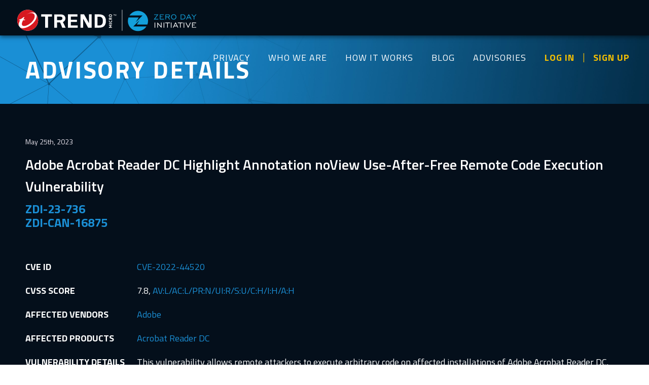

--- FILE ---
content_type: text/html; charset=utf-8
request_url: https://www.zerodayinitiative.com/advisories/ZDI-23-736/
body_size: 3339
content:

<!DOCTYPE html>
<!--[if IE 8]><html class="no-js lt-ie10 lt-ie9"> <![endif]-->
<!--[if IE 9]><html class="no-js lt-ie10"> <![endif]-->
<!--[if gt IE 8]><!--><html class="no-js"> <!--<![endif]-->
    <head>
        <meta charset="utf-8">
        <meta http-equiv="X-UA-Compatible" content="IE=edge,chrome=1">

        <title>ZDI-23-736 | Zero Day Initiative</title>
        <meta name="description" content="">
        <meta name="keywords" content="">
        <meta name="viewport" content="width=device-width, initial-scale=1, maximum-scale=1, user-scalable=no">
        <link rel="shortcut icon" type="image/x-icon" href="/images/favicon.png?v1"/>

        <!-- For FaceBook -->
        <meta property="og:title" content="ZDI-23-736"/>
        <meta property="og:description" content="Adobe Acrobat Reader DC Highlight Annotation noView Use-After-Free Remote Code Execution Vulnerability"/>
        <meta property="og:type" content="website"/>
        <meta property="og:url" content="https://zerodayinitiative.com"/>
        <meta property="og:image" content="https://zerodayinitiative.com/images/social-card-img.png"/>

        <!-- For Twitter -->
        <meta property="twitter:card" content="summary" />
        <meta property="twitter:site" content="@thezdi" />
        <meta property="twitter:title" content="ZDI-23-736" />
        <meta property="twitter:description" content="Adobe Acrobat Reader DC Highlight Annotation noView Use-After-Free Remote Code Execution Vulnerability" />
        <meta property="twitter:image" content="https://zerodayinitiative.com/images/social-card-img.png" />

        <link href="https://fonts.googleapis.com/css?family=Titillium+Web:300,400,600,700" rel="stylesheet">
        <link href="https://fonts.googleapis.com/icon?family=Material+Icons" rel="stylesheet">

        <link rel="stylesheet" href="/css/main.css?3ea4932">

        <script src="/js/modernizr-2.6.2-custom.js"></script>

        
        <meta name="google-site-verification" content="Fg7Cv9bbfjatWXeO3ZV5PHYiFFvOkmQ07rVzqm5zqGo" />
        <!-- Google tag (gtag.js) -->
        <script async src="https://www.googletagmanager.com/gtag/js?id=G-DBFMYZ5KK8"></script>
        <script>
        window.dataLayer = window.dataLayer || [];
        function gtag(){dataLayer.push(arguments);}
        gtag('js', new Date());
        gtag('config', 'G-DBFMYZ5KK8');
        </script>
        <script>
            (function(i,s,o,g,r,a,m){i['GoogleAnalyticsObject']=r;
            i[r]=i[r]||function(){(i[r].q=i[r].q||[]).push(arguments)},i[r].l=1*new Date();
            a=s.createElement(o),m=s.getElementsByTagName(o)[0];a.async=1;a.src=g;
            m.parentNode.insertBefore(a,m)})(window,document,'script','https://www.google-analytics.com/analytics.js','ga');
            ga('create', 'UA-93169700-1', 'auto');
            ga('send', 'pageview');
        </script>

        
    </head>

    <body class="">

    
    
    <div id="nav" class="group">
        <div id="navContent">
            <div class="nav__container">
                <div class="nav__header">
                    <div class="global-header__logo">
                        <a href="/"><img src="/images/logo-combo.svg" alt="thezdi"/></a>
                    </div>
                    <div id="mobileNavIcon" class="js-mobile-nav-toggle">Menu</div>
                    <div id="mobileOverlay"></div>
                </div>
                <nav class="nav__list" role="main-navigation">
                    <ul class="list-no-bullets">
                        <li class="nav__tier1"><a href="https://www.trendmicro.com/privacy">PRIVACY</a></li>
                        <li class="nav__tier1"><a href="/about/">WHO WE ARE</a></li>
                        <li class="nav__tier1"><a href="/about/benefits/">HOW IT WORKS</a></li>
                        <li class="nav__tier1"><a href="/blog/">BLOG</a></li>
                        <li class="nav__tier1"><a href="/advisories/">ADVISORIES</a></li>
                        <li class="nav__tier1 userActions">
                            <a href="/portal/">LOG IN</a>
                            <a href="/portal/register/">SIGN UP</a>
                            </li><li>
                        </li>
                    </ul>
                </nav>
            </div>
        </div>
    </div>

    <!-- Begin Off Canvas Menu-->
    <div class="off-canvas">
        <nav class="off-canvas__list" role="main-navigation2">
            <div class="js-mobile-nav-toggle">Menu</div>
            <ul class="topMenu">
                <li class="nav__tier1"><a href="https://www.trendmicro.com/privacy/">PRIVACY</a></li>
                <li class="nav__tier1"><a href="/about/">WHO WE ARE</a></li>
                <li class="nav__tier1"><a href="/about/benefits/">HOW IT WORKS</a></li>
                <li class="nav__tier1"><a href="/blog/">BLOG</a></li>
                <li class="nav__tier1"><a href="/advisories/">ADVISORIES</a></li>
                <li class="nav__tier1"><a class="sign-in" href="/portal/">LOG IN</a></li>
                <li class="nav__tier1"><a class="sign-in" href="/portal/register/">SIGN UP</a></li>
            </ul>
            <ul class="bottomMenu">
                <li class="nav__tier1">
                    <a href="https://www.trendmicro.com/"><img src="/images/logo-trend.svg" alt="Trend Micro" /></a>
                </li>
                <li class="nav__tier1 logo"><a href="/"><img src="/images/logo-zdi.svg" alt="thezdi"/></a></li>
            </ul>
        </nav>
    </div>
    <!-- End Off Canvas Menu -->
    
    

    
    <div id="imageMasthead" class="slim">
        <div class="content">
            <div class="oneCol">
                <h1>Advisory Details</h1>
            </div>
        </div>
    </div>
    
    
    <div class="status-bar">
        <div class="content">
            <div class="oneCol">
                
            </div>
        </div>
    </div>
    
    
    <section class="blueBg">
        <div class="section text">
            <div class="contentBlock advisories-details">
                <data>May 25th, 2023</data>
                <h2>Adobe Acrobat Reader DC Highlight Annotation noView Use-After-Free Remote Code Execution Vulnerability</h2>
                <h3>ZDI-23-736<br>ZDI-CAN-16875</h3>

                <table style="max-width: 100%;">
                    <tr>
                        <td>CVE ID</td>
                        <td>
                            
                            <a href="https://www.cve.org/CVERecord?id=CVE-2022-44520">CVE-2022-44520</a>
                            
                        </td>
                    </tr>
                    <tr>
                        <td>CVSS SCORE</td>
                        <td>
                            
                            7.8, <a href="http://nvd.nist.gov/cvss.cfm?calculator&version=3.0&vector=AV:L/AC:L/PR:N/UI:R/S:U/C:H/I:H/A:H">AV:L/AC:L/PR:N/UI:R/S:U/C:H/I:H/A:H</a>
                            
                        </td>
                    </tr>
                    <tr>
                        <td>AFFECTED VENDORS</td>
                        <td>
                            
                            
                            <a href="https://www.adobe.com">Adobe</a><br />
                            
                            
                        </td>
                    </tr>
                    <tr>
                        <td>AFFECTED PRODUCTS</td>
                        <td>
                            
                            
                            <a href="https://www.adobe.com/">Acrobat Reader DC</a><br />
                            
                            
                        </td>
                    </tr>
                    
                    <tr>
                        <td>VULNERABILITY DETAILS</td>
                        <td>
                            <p>This vulnerability allows remote attackers to execute arbitrary code on affected installations of Adobe Acrobat Reader DC. User interaction is required to exploit this vulnerability in that the target must visit a malicious page or open a malicious file.</p>

<p>The specific flaw exists within the handling of Annotation objects. The issue results from the lack of validating the existence of an object prior to performing operations on the object.  An attacker can leverage this vulnerability to execute code in the context of the current process.<br></p>
                        </td>
                    </tr>
                    <tr>
                        <td>ADDITIONAL DETAILS</td>
                        <td>
                            
                            
                            Adobe has issued an update to correct this vulnerability. More details can be found at:
                            <br />
                            <a href="https://helpx.adobe.com/security/products/acrobat/apsb22-16.html">https://helpx.adobe.com/security/products/acrobat/apsb22-16.html</a>
                            <br />
                            
                            
                            
                        </td>
                    </tr>
                    <tr>
                        <td>DISCLOSURE TIMELINE</td>
                        <td>
                            <ul>
                                <li>2022-03-16 - Vulnerability reported to vendor</li>
                                <li>2023-05-25 - Coordinated public release of advisory</li>
                                </li>
                            </ul>
                        </td>
                    </tr>
                    <tr>
                        <td>CREDIT</td>
                        <td>Mat Powell of Trend Micro Zero Day Initiative<br /></td>
                    </tr>
                </table>

                <a href="/advisories/" class="btn mediumButton back-btn">BACK TO ADVISORIES</a>
            </div>
        </div>
    </section>


    <div id="footer">
        <div id="footerContact">
            <div class="content">
                <div class="footerContactBox">
                    <h3>General Inquiries</h3>
                    <a href="mailto:zdi@trendmicro.com">zdi@trendmicro.com</a>
                </div>
                <div class="footerContactBox">
                    <h3>Find us on X</h3>
                    <a href="https://twitter.com/thezdi">@thezdi</a>
                </div>
                <div class="footerContactBox">
                    <h3>Find us on Mastodon</h3>
                    <a rel="me" href="https://infosec.exchange/@thezdi">Mastodon</a>
                </div>
                <div class="footerContactBox">
                    <h3>Media Inquiries</h3>
                    <a href="mailto:media_relations@trendmicro.com">media_relations@trendmicro.com</a>
                </div>
                <div class="footerContactBox">
                    <h3>Sensitive Email Communications</h3>
                    <a href="https://www.zerodayinitiative.com/documents/zdi-pgp-key.asc" target="_blank">PGP Key</a>
                </div>
            </div>
        </div>

        <div id="footerMenu">
            <div id="footerMiddleSection" class="group">
                <div id="footerLinks">
                    <div class="content">
                        <div class="footerLinkBox">
                            <a href="/about/" class="footerTitleLink">WHO WE ARE</a>
                            <ul>
                                <li><a href="/about/">Our Mission</a></li>
                                
                                <li><a href="https://www.trendmicro.com">Trend Micro</a></li>
                                <li><a href="https://www.trendmicro.com/en_us/business/products/network/integrated-atp/next-gen-intrusion-prevention-system.html">TippingPoint IPS</a></li>
                            </ul>
                        </div>
                        <div class="footerLinkBox">
                            <a href="/about/benefits/" class="footerTitleLink">HOW IT WORKS</a>
                            <ul>
                                <li><a href="/about/benefits/#process">Process</a></li>
                                <li><a href="/about/benefits/#researcher-rewards">Researcher Rewards</a></li>
                                <li><a href="/about/faq/">FAQS</a></li>
                                <li><a href="https://www.trendmicro.com/privacy/">Privacy</a></li>
                            </ul>
                        </div>
                        <div class="footerLinkBox">
                            <a href="/advisories" class="footerTitleLink">ADVISORIES</a>
                            <ul>
                                <li><a href="/advisories/published">Published Advisories</a></li>
                                <li><a href="/advisories/upcoming">Upcoming Advisories</a></li>
                                <li><a href="/rss">RSS Feeds</a></li>
                            </ul>
                        </div>
                        <div class="footerLinkBox">
                            <a href="/blog" class="footerTitleLink">BLOG</a>
                        </div>

                        <div class="footerLogo">
                            <a href="/"><img src="/images/logo-scarab.svg" alt="thezdi"/></a>
                        </div>
                    </div>
                </div>
            </div>
        </div>
    </div>
    <script>var baseURL = ""</script>
    <script src="/js/min/main.js"></script>

    </body>
</html>


--- FILE ---
content_type: text/css
request_url: https://www.zerodayinitiative.com/css/main.css?3ea4932
body_size: 17558
content:
.ir {
    background-color: transparent;
    border: 0;
    overflow: hidden;
    *text-indent: -9999px
}
.ir:before {
    content: "";
    display: block;
    width: 0;
    height: 150%
}
.hidden {
    display: none !important;
    visibility: hidden
}
.visuallyhidden {
    border: 0;
    clip: rect(0 0 0 0);
    height: 1px;
    margin: -1px;
    overflow: hidden;
    padding: 0;
    position: absolute;
    width: 1px
}
.visuallyhidden.focusable:active,
.visuallyhidden.focusable:focus {
    clip: auto;
    height: auto;
    margin: 0;
    overflow: visible;
    position: static;
    width: auto
}
.invisible {
    visibility: hidden
}
.group:before,
.group:after {
    content: " ";
    display: table
}
.group:after {
    clear: both
}
.group {
    *zoom: 1
}
.showOnMobile {
    display: none
}
@media screen and (max-width: 30em) {
    .showOnMobile {
        display: block
    }
}
.hideOnMobile {
    display: block
}
@media screen and (max-width: 30em) {
    .hideOnMobile {
        display: none
    }
}
/*! normalize.css v1.1.3 | MIT License | git.io/normalize */

article,
aside,
details,
figcaption,
figure,
footer,
header,
hgroup,
main,
nav,
section,
summary {
    display: block
}
audio,
canvas,
video {
    display: inline-block;
    *display: inline;
    *zoom: 1
}
audio:not([controls]) {
    display: none;
    height: 0
}
[hidden] {
    display: none
}
html {
    font-size: 100%;
    -ms-text-size-adjust: 100%;
    -webkit-text-size-adjust: 100%
}
html,
button,
input,
select,
textarea {
    font-family: sans-serif
}
body {
    margin: 0
}
a:focus {
    outline: thin dotted
}
a:active,
a:hover {
    outline: 0
}
h1 {
    font-size: 2em;
    margin: 0.67em 0
}
h2 {
    font-size: 1.5em;
    margin: 0.83em 0
}
h3 {
    font-size: 1.17em;
    margin: 1em 0
}
h4 {
    font-size: 1em;
    margin: 1.33em 0
}
h5 {
    font-size: 0.83em;
    margin: 1.67em 0
}
h6 {
    font-size: 0.67em;
    margin: 2.33em 0
}
abbr[title] {
    border-bottom: 1px dotted
}
b,
strong {
    font-weight: bold
}
blockquote {
    margin: 1em 40px
}
dfn {
    font-style: italic
}
hr {
    -webkit-box-sizing: content-box;
    box-sizing: content-box;
    height: 0
}
mark {
    background: #ff0;
    color: #000
}
p,
pre {
    margin: 1em 0
}
code,
kbd,
pre,
samp {
    font-family: monospace, serif;
    _font-family: 'courier new', monospace;
    font-size: 1em
}
pre {
    white-space: pre;
    white-space: pre-wrap;
    word-wrap: break-word
}
q {
    quotes: none
}
q:before,
q:after {
    content: '';
    content: none
}
small {
    font-size: 80%
}
sub,
sup {
    font-size: 75%;
    line-height: 0;
    position: relative;
    vertical-align: baseline
}
sup {
    top: -0.5em
}
sub {
    bottom: -0.25em
}
dl,
menu,
ol,
ul {
    margin: 1em 0
}
dd {
    margin: 0 0 0 40px
}
menu,
ol,
ul {
    padding: 0 0 0 40px
}
nav ul,
nav ol {
    list-style: none;
    list-style-image: none
}
img {
    border: 0;
    -ms-interpolation-mode: bicubic
}
svg:not(:root) {
    overflow: hidden
}
figure {
    margin: 0
}
form {
    margin: 0
}
fieldset {
    border: 1px solid #c0c0c0;
    margin: 0 2px;
    padding: 0.35em 0.625em 0.75em
}
legend {
    border: 0;
    padding: 0;
    white-space: normal;
    *margin-left: -7px
}
button,
input,
select,
textarea {
    font-size: 100%;
    margin: 0;
    vertical-align: baseline;
    *vertical-align: middle
}
button,
input {
    line-height: normal
}
button,
select {
    text-transform: none
}
button,
html input[type="button"],
input[type="reset"],
input[type="submit"] {
    -webkit-appearance: button;
    cursor: pointer;
    *overflow: visible
}
button[disabled],
html input[disabled] {
    cursor: default
}
input[type="checkbox"],
input[type="radio"] {
    -webkit-box-sizing: border-box;
    box-sizing: border-box;
    padding: 0;
    *height: 13px;
    *width: 13px
}
input[type="search"] {
    -webkit-appearance: textfield;
    -webkit-box-sizing: content-box;
    box-sizing: content-box
}
input[type="search"]::-webkit-search-cancel-button,
input[type="search"]::-webkit-search-decoration {
    -webkit-appearance: none
}
button::-moz-focus-inner,
input::-moz-focus-inner {
    border: 0;
    padding: 0
}
textarea {
    overflow: auto;
    vertical-align: top
}
table {
    border-collapse: collapse;
    border-spacing: 0
}
body {
    font-family: "Titillium Web", sans-serif
}
.heading {
    font-family: "Titillium Web", sans-serif;
    font-weight: 300;
    font-size: 42px;
    color: #303033;
    padding: 0 0 17px 0;
    text-align: center
}
.subHeading {
    font-family: "Titillium Web", sans-serif;
    font-weight: 300;
    font-size: 20px;
    color: #7f7d80;
    padding: 0 0 30px 0;
    text-align: center
}
.align-center {
    text-align: center
}
sup {
    font-size: 12px
}
.smallerTitle {
    color: #000;
    font-size: 20px;
    font-weight: 300;
    padding: 0;
    margin: 0 0 10px 0
}
.smallerText {
    color: #5a585b;
    font-size: 16px;
    font-weight: 300;
    line-height: 24px
}
body {
    margin: 0;
    padding: 0
}
.darkSection {
    background: #f5f5f5
}
a[href^=tel] {
    color: inherit;
    text-decoration: none
}
.fourCols {
    white-space: nowrap;
    margin-left: -55px;
    margin-right: -55px;
    width: inherit
}
.fourCols *::before,
.fourCols *::after {
    -webkit-box-sizing: border-box;
    box-sizing: border-box;
    -moz-box-sizing: border-box
}
.fourCols * {
    -webkit-box-sizing: border-box;
    box-sizing: border-box;
    -moz-box-sizing: border-box
}
.fourCols:before,
.fourCols:after {
    content: " ";
    display: table
}
.fourCols .column {
    width: 25%;
    margin-right: 0;
    white-space: initial;
    float: left;
    min-height: 1px;
    padding-left: 55px;
    padding-right: 55px
}
@media screen and (max-width: 40em) {
    .fourCols .column {
        width: 100%;
        margin-bottom: 50px;
        padding-bottom: 45px
    }
    .fourCols .column:last-child {
        border-bottom: 0;
        margin-bottom: 10px;
        padding-bottom: 0
    }
}
@media screen and (max-width: 61.375em) {
    .fourCols {
        margin-left: -20px;
        margin-right: -20px
    }
    .fourCols .column {
        padding-left: 20px;
        padding-right: 20px
    }
}
.threeCols {
    display: block;
    width: 100%
}
.threeCols .column {
    width: 30%;
    display: inline-block;
    vertical-align: top;
    margin-right: 20px
}
.threeCols .column:last-child {
    margin-right: 0
}
@media screen and (max-width: 48.0625em) {
    .threeCols .column {
        margin: 0;
        width: 100%;
        display: block
    }
}
.twoCols {
    display: block;
    width: 100%
}
.twoCols .column {
    width: 46%;
    display: inline-block;
    vertical-align: top;
    margin-right: 20px
}
.twoCols .column:last-child {
    margin-right: 0
}
@media screen and (max-width: 48.0625em) {
    .twoCols .column {
        margin: 0;
        width: 100%;
        display: block
    }
}
.oneCol {
    display: block
}
.oneCol .column {
    width: 100%;
    display: inline-block;
    vertical-align: top;
    margin-right: 20px
}
.oneCol .column:last-child {
    margin-right: 0
}
@media screen and (max-width: 48.0625em) {
    .oneCol .column {
        margin: 0;
        width: 100%;
        display: block
    }
}
.oneCol-no-cta {
    margin: 36px 0 0;
    margin-bottom: 0 !important
}
.service-innerpage .contentBlockCopy .oneCol-no-cta ul {
    margin-bottom: 0
}
.section {
    max-width: 1180px;
    margin: auto;
    padding: 60px 20px
}
@media screen and (max-width: 75em) {
    .section {
        padding: 60px 40px
    }
}
.blackBg {
    background: #030F1A;
    color: #fff
}
.blueBg {
    background: #040F1B;
    color: #fff
}
.pagination {
    display: inline-block;
    text-align: center;
    width: 100%;
    color: #455360
}
.pagination a {
    color: #455360;
    float: inline-block;
    padding: 8px;
    text-decoration: none
}
.pagination a.active,
.pagination a:hover {
    color: #F7C100
}
.pagination a.next,
.pagination a.prev {
    width: 25px;
    height: 25px;
    color: #455360;
    border-radius: 50%;
    display: inline-block;
    vertical-align: middle
}
@media screen and (max-width: 48.0625em) {
    .pagination a.next,
    .pagination a.prev {
        background: #F7C100;
        color: #030f1a
    }
    .pagination a.next i,
    .pagination a.prev i {
        color: #030f1a
    }
}
.pagination a.next i,
.pagination a.prev i {
    line-height: 25px
}
@media screen and (max-width: 48.0625em) {
    .pagination a.disabled {
        color: #030F1A !important;
        background: #455360 !important;
        cursor: initial
    }
}
@media screen and (min-width: 48.0625em) {
    .pagination a.next,
    .pagination a.prev {
        color: #F7C100
    }
    .pagination a.next.disabled,
    .pagination a.prev.disabled {
        color: #455360
    }
}
.pagination a.disabled {
    color: #455360
}
.pagination span {
    padding: 5px 15px
}
.subscribeAbs .subscribe-container {
    max-width: 1440px;
    width: auto;
    margin: auto;
    padding: 0px 20px;
    position: absolute;
    z-index: 1049;
    position: absolute;
    right: 20px;
    top: 100px;
    left: 0;
    top: 0;
    right: 0;
    z-index: 99
}
@media screen and (min-width: 90em) {
    .subscribeAbs .subscribe-container {
        width: 100%
    }
}
.info {
    padding: 150px 20px
}
.info .box {
    text-align: center;
    color: #fff
}
.info .box img {
    width: auto;
    height: 45px;
    margin-bottom: 40px
}
.info .box p {
    margin-bottom: 40px;
    margin-top: 20px;
    font-size: 18px;
    line-height: 27px
}
.info .box h2 {
    color: #1B8FD5;
    font-weight: bold;
    margin: 0;
    line-height: 24px
}
@media screen and (max-width: 64em) {
    .info {
        padding: 150px 40px
    }
}
@media screen and (max-width: 75em) {
    .info .box br {
        display: none
    }
}
@media screen and (max-width: 48.0625em) {
    .info {
        padding: 100px 40px
    }
    .info .column {
        margin-bottom: 80px
    }
    .info .column:last-child {
        margin-bottom: 0
    }
    .info .column .box img {
        margin-bottom: 30px
    }
    .info .column .box p {
        margin-bottom: 30px
    }
    .info .column .box h2 {
        line-height: 28px
    }
}
.innerBanner {
    text-align: center;
    text-transform: uppercase
}
.innerBanner .section {
    padding: 190px 20px
}
.innerBanner h1 {
    color: #fff;
    letter-spacing: 2px;
    line-height: 40px;
    margin-top: 0;
    margin-bottom: 0px
}
.innerBanner h2 {
    color: #1B8FD5;
    margin-top: 0;
    margin-bottom: 40px
}
.innerBanner .btn {
    font-size: 18px;
    line-height: 24px;
    letter-spacing: 1px
}
@media screen and (max-width: 48.0625em) {
    .innerBanner h1 {
        font-size: 24px;
        line-height: 28px;
        letter-spacing: 1.33px
    }
    .innerBanner h2 {
        font-size: 18px;
        margin-bottom: 30px
    }
}
.home {
    background: #000
}
.home .innerBanner {
    position: relative;
    background: url("/images/banner-register.jpg") no-repeat;
    -webkit-background-size: cover;
    background-size: cover;
    background-position: center
}
@media screen and (max-width: 48.0625em) {
    .home .innerBanner {
        background: url("/images/banner-register-mobile.jpg") no-repeat scroll center center/cover
    }
}
.social {
    max-width: 1280px;
    padding: 160px 20px 60px 20px
}
.social .column {
    vertical-align: middle;
    -webkit-box-sizing: border-box;
    box-sizing: border-box;
    -moz-box-sizing: border-box;
    margin-right: 80px
}
.social .left {
    background: #001F34;
    padding: 80px 70px;
    color: #fff;
    color: #BBB9C4;
    font-size: 18px;
    line-height: 27px;
    width: 40%
}
.social .left .date {
    color: #BBB9C4;
    font-size: 12px;
    display: block;
    margin-top: 10px;
    font-weight: 400;
    text-transform: uppercase
}
.social .left h2 {
    margin-top: 0;
    margin-bottom: 25px;
    text-transform: uppercase;
    color: #1B8FD5;
    letter-spacing: 1.3333px
}
.social .left .btn {
    color: #1B8FD5;
    display: inline-block;
    margin-top: 20px
}
.social .left .btn img {
    margin-right: 5px;
    width: 17px;
    height: 13px
}
.social .left .btn:after {
    background: url("/images/right-arrow-blue.svg") no-repeat;
    -webkit-background-size: 6px 100%;
    background-size: 6px 100%
}
.social .right {
    width: 52%
}
.social .right .box {
    width: 47%;
    display: inline-block;
    margin-right: 30px;
    vertical-align: middle
}
.social .right .box:last-child {
    margin-right: 0
}
.social .right .box h2 {
    color: #1B8FD5;
    text-align: center;
    margin-bottom: 20px;
    text-transform: uppercase;
    margin-top: 0
}
.social .right .box ul {
    padding: 0;
    margin: 0;
    list-style-type: none
}
.social .right .box ul li {
    background: #001F34;
    margin-bottom: 3px;
    padding: 20px 30px;
    font-size: 18px
}
.social .right .box ul li span {
    display: block;
    font-size: 13px;
    color: #fff
}
.social .right .box .readMore {
    font-size: 18px;
    margin-top: 27px
}
@media screen and (max-width: 90em) {
    .social .left {
        padding: 70px 60px;
        margin-right: 60px
    }
    .social .right {
        width: 54%
    }
    .social .right .box {
        width: 48%;
        margin-right: 20px
    }
    .social .right .box .readMore {
        font-size: 16px
    }
}
@media screen and (max-width: 75em) {
    .social .left {
        padding: 70px 60px;
        margin-right: 20px
    }
    .social .right {
        width: 57%
    }
    .social .right .box {
        width: 47.5%;
        margin-right: 20px
    }
    .social .right .box .readMore {
        font-size: 14px
    }
    .social .right .box h2 {
        font-size: 20px
    }
}
@media screen and (max-width: 62.5em) {
    .social .left {
        width: 100%
    }
    .social .right {
        width: 100%
    }
    .social .right .box {
        width: 100%;
        margin-top: 60px;
        margin-right: 0
    }
}
@media screen and (max-width: 48.0625em) {
    .social {
        padding: 40px
    }
    .social .left {
        padding: 30px 25px
    }
    .social .left .btn {
        font-size: 14px
    }
}
.stats {
    background: #030F1A url("/images/stats_bg.png") no-repeat;
    -webkit-background-size: cover;
    background-size: cover;
    background-position: center
}
.stats .section {
    padding: 100px 40px 200px 40px
}
.stats:before,
.stats:after {
    content: " ";
    display: table
}
.stats .fourCols:before,
.stats .fourCols:after {
    clear: both
}
.stats .box {
    color: #fff;
    text-align: center
}
.stats .box h2 {
    font-size: 64px;
    letter-spacing: 3.56px;
    line-height: 53px;
    margin: 10px 0
}
.stats .box p {
    font-size: 18px;
    text-transform: uppercase
}
@media screen and (max-width: 75em) {
    .stats .box p br {
        display: none
    }
}
@media screen and (max-width: 75em) {
    .stats .box h2 {
        font-size: 40px;
        line-height: 45px
    }
    .stats .box p {
        font-size: 16px
    }
}
@media screen and (max-width: 48.0625em) {
    .stats .section {
        padding: 140px 40px 140px 40px
    }
    .stats .column {
        display: block;
        width: 100%;
        margin-bottom: 35px
    }
    .stats .column:last-child {
        margin-bottom: 0
    }
    .stats .column .box h2 {
        font-size: 64px;
        line-height: 53px
    }
    .stats .column .box p {
        display: block;
        font-size: 18px;
        margin-left: auto;
        margin-right: auto;
        line-height: 19px;
        max-width: 200px
    }
}
.text {
    font-size: 28px;
    line-height: 43px
}
@media screen and (max-width: 48.0625em) {
    .text {
        font-size: 22px;
        line-height: 34px
    }
}
.text-small {
    font-size: 24px;
    line-height: 36px;
    font-weight: 600
}
@media screen and (max-width: 48.0625em) {
    .text-small {
        font-size: 22px;
        line-height: 34px
    }
}
.blackBg .text {
    color: #ffffff
}
.our-mission h1 {
    font-size: 40px;
    margin-top: 0;
    margin-bottom: 60px;
    letter-spacing: 2px
}
@media screen and (max-width: 48.0625em) {
    .our-mission h1 {
        text-align: center;
        font-size: 36px;
        line-height: 42px;
        letter-spacing: 1.77px
    }
}
.our-mission .column {
    width: 31.5%
}
@media screen and (max-width: 62.5em) {
    .our-mission .column {
        width: 31%
    }
    .our-mission .column br {
        display: none !important
    }
}
@media screen and (max-width: 48.0625em) {
    .our-mission .column {
        width: 100%;
        margin-bottom: 80px
    }
    .our-mission .column:last-child {
        margin-bottom: 0
    }
    .our-mission .column p {
        text-align: left
    }
}
.our-mission .box {
    text-align: center
}
.our-mission .box img {
    height: 45px;
    margin-bottom: 30px
}
.our-mission .box p {
    font-size: 18px;
    margin: 0
}
@media screen and (max-width: 48.0625em) {
    .our-mission {
        padding-top: 30px
    }
}
.other-template {
    padding-bottom: 230px
}
@media screen and (max-width: 48.0625em) {
    .other-template {
        padding-bottom: 120px
    }
}
.other-template h2 {
    font-size: 24px;
    color: #FFFFFF;
    line-height: 36px;
    font-weight: 600
}
.other-template h2.title {
    margin-bottom: 20px;
    display: inline-block
}
.other-template h4 {
    font-size: 18px;
    line-height: 24px;
    text-transform: uppercase;
    margin: 40px 0 15px 0
}
.other-template h5 {
    font-size: 24px;
    color: #1B8FD5;
    letter-spacing: 1.33px;
    margin-bottom: 35px;
    margin-top: 10px
}
.other-template.text {
    font-size: 18px;
    line-height: 27px
}
.popup-container {
    position: fixed;
    left: 0;
    top: 0;
    width: 100%;
    height: 100%;
    background: #040f1b;
    background: transparent;
    background: rgba(4, 15, 27, 0.8);
    z-index: 99999;
    display: none
}
.popup-container.on {
    display: block
}
.popup-container .popup-box {
    background: #fff;
    padding: 40px;
    z-index: 9999999;
    margin: 280px auto;
    display: block;
    text-align: center;
    max-width: 400px;
    position: absolute;
    left: 40px;
    right: 40px;
    top: 0;
    width: 100%
}
.popup-container .popup-box img {
    width: 100%;
    max-width: 28px;
    display: block;
    margin: 0 auto;
    height: 22.4px
}
.popup-container .popup-box button {
    border: 0;
    font-size: 18px;
    font-weight: bold;
    color: #040F1B;
    padding: 8px 40px;
    margin-top: 30px
}
.popup-container .popup-box h2 {
    color: #1B8FD5;
    font-size: 24px;
    margin-bottom: 15px;
    line-height: 28px
}
.popup-container .popup-box p {
    font-size: 18px;
    color: #7B8189;
    line-height: 27px;
    margin-bottom: 0
}
@media screen and (max-width: 48.0625em) {
    .popup-container .popup-box {
        margin: 140px auto;
        width: auto
    }
}
@media screen and (max-width: 40em) {
    .popup-container {
        position: absolute
    }
}
.custom-checkbox {
    width: 80%;
    margin: 0
}
.custom-checkbox input {
    -webkit-appearance: none;
    -moz-appearance: none;
    appearance: none;
    background-color: transparent;
    border: 3px solid #fff;
    border-radius: 3px;
    display: block;
    position: relative;
    float: left;
    width: 20px;
    height: 20px;
    vertical-align: top;
    padding: 0;
    cursor: pointer;
    margin: 4px 10px 0 0
}
.custom-checkbox input:focus {
    outline: none
}
.custom-checkbox input:checked:after,
.custom-checkbox input:checked::after {
    content: '✔\fe0e';
    font-size: 18px;
    position: absolute;
    top: -8px;
    left: 3px;
    color: #fff;
    font-family: "Titillium Web", sans-serif
}
@media screen and (max-width: 48.0625em) {
    .custom-checkbox input:checked:after,
    .custom-checkbox input:checked::after {
        left: 0
    }
}
.custom-checkbox span {
    display: block;
    padding-left: 35px;
    font-weight: 300;
    margin-bottom: 35px;
    font-size: 18px;
    line-height: 27px;
    color: #fff
}
.custom-checkbox.error input {
    border: 3px solid #ab2626
}
.status-bar {
    background: #F7C100
}
.status-bar .oneCol {
    max-width: 1180px;
    padding: 0 40px;
    width: auto;
    margin: 0 auto
}
.status-bar p {
    margin: 0;
    padding: 13px 0;
    font-size: 18px;
    font-weight: bold;
    color: #040F1B
}
.status-bar p span {
    padding-right: 15px
}
.status-bar p small {
    font-size: 13px;
    font-weight: normal;
    display: inline-block
}
h2.blue {
    color: #1B8FD5
}
body {
    overflow-x: hidden
}
#nav {
    -webkit-font-smoothing: antialiased !important;
    background: #030F1A;
    width: 100%;
    height: 81px;
    display: block;
    position: fixed;
    top: 0;
    z-index: 1000;
    -webkit-box-shadow: 0px 3px 8px rgba(0, 0, 0, 0.5);
    box-shadow: 0px 3px 8px rgba(0, 0, 0, 0.5)
}
@media screen and (max-width: 80em) {
    #nav {
        height: 70px
    }
}
#nav #navContent {
    width: auto;
    max-width: 1440px;
    padding: 0 20px;
    margin: 0 auto
}
@media screen and (max-width: 80em) {
    #nav #navContent {
        width: auto
    }
}
@media screen and (max-width: 48.0625em) {
    #nav #navContent {
        padding: 0 30px
    }
}
#nav .logo {
    float: left;
    margin-top: 24px
}
#nav .logo img {
    width: 160px;
    height: 50px
}
@media screen and (max-width: 80em) {
    #nav .logo {
        margin-top: 14px
    }
    #nav .logo img {
        width: 135px;
        height: 42px
    }
}
.global-header__logo {
    float: left;
    margin-top: 10px
}
@media screen and (min-width: 80em) {
    .global-header__logo {
        margin-top: 5px
    }
}
.global-header__logo img {
    height: 50px;
    display: block
}
@media screen and (min-width: 80em) {
    .global-header__logo img {
        height: 70px
    }
}
.nav__list {
    display: none
}
@media screen and (min-width: 80em) {
    .nav__list {
        display: inline-block;
        float: right;
        position: relative
    }
}
.nav__list ul {
    padding: 0;
    margin: 0
}
.nav__tier1 {
    letter-spacing: 1px
}
.nav__tier1.active-link a {
    font-weight: 700
}
@media screen and (min-width: 80em) {
    .nav__tier1 {
        float: left;
        font-weight: 700;
        position: relative;
        font-size: 14px;
        text-transform: uppercase
    }
}
.nav__tier1.userActions a {
    color: #f7c100;
    font-weight: bold;
    position: relative;
    display: inline-block
}
.nav__tier1.userActions a:last-child {
    padding-left: 15px
}
.nav__tier1.userActions a:last-child:after {
    content: "|";
    position: absolute;
    left: -6px;
    font-weight: 300;
    font-size: 20px;
    top: 21px
}
.nav__tier1.userActions a:hover,
.nav__tier1.userActions a:active {
    color: #f7c100
}
@media screen and (min-width: 80em) {
    .nav__tier1:hover {
        color: #ccc;
        cursor: pointer
    }
}
.nav__tier1 a,
.nav__tier1 span {
    outline: none;
    color: #fff;
    text-decoration: none;
    font-weight: 400;
    font-size: 18px
}
@media screen and (min-width: 80em) {
    .nav__tier1 a,
    .nav__tier1 span {
        white-space: nowrap;
        padding: 25px 18px 0;
        height: 56px;
        display: block;
        text-decoration: none;
        color: #fff
    }
}
.nav__tier1 a.activeLink,
.nav__tier1 span.activeLink {
    font-weight: bold
}
.nav__tier1 a.sign-in,
.nav__tier1 a.arrow,
.nav__tier1 span.sign-in,
.nav__tier1 span.arrow {
    color: #F7C100;
    padding-right: 25px !important;
    position: relative;
    font-weight: bold
}
.nav__tier1 a.sign-in:after,
.nav__tier1 a.sign-in::after,
.nav__tier1 a.arrow:after,
.nav__tier1 a.arrow::after,
.nav__tier1 span.sign-in:after,
.nav__tier1 span.sign-in::after,
.nav__tier1 span.arrow:after,
.nav__tier1 span.arrow::after {
    background: url("/images/long-arrow-right.svg") no-repeat;
    -webkit-background-size: 35px auto;
    background-size: 35px auto;
    background-position: center center;
    content: "";
    display: inline-block;
    height: 23px;
    position: relative;
    right: 0;
    top: 0;
    vertical-align: middle;
    width: 30px
}
.nav__tier1 span {
    cursor: default
}
@media screen and (min-width: 80em) {
    .nav__tier1:last-of-type a {
        padding-right: 0 !important
    }
}
.js-mobile-nav-toggle {
    text-indent: -10000px;
    background: url("/images/menu_icon.svg") no-repeat;
    cursor: pointer;
    width: 78px;
    height: 17px;
    display: block;
    float: right;
    margin: 28px 0 0 0;
    -webkit-background-size: 100% auto;
    background-size: 100% auto
}
@media screen and (min-width: 80em) {
    .js-mobile-nav-toggle {
        display: none
    }
}
.menu-is-open .js-mobile-nav-toggle {
    background-position: 0px -19px
}
.off-canvas .js-mobile-nav-toggle {
    right: 20px;
    position: absolute;
    top: 0px
}
.activeLink {
    opacity: .7;
    cursor: default !important
}
@media screen and (min-width: 80em) {
    .activeLink {
        opacity: 1
    }
}
#mobileOverlay {
    opacity: 0;
    visibility: none;
    display: none;
    -webkit-transition: all .5s;
    transition: all .5s;
    position: fixed;
    left: 0;
    top: 0;
    right: 0;
    bottom: 0;
    z-index: 1049;
    background: #030f1a;
    background: transparent;
    background: rgba(3, 15, 26, 0.6)
}
.menu-is-open #mobileOverlay {
    visibility: visible;
    opacity: 1;
    display: block
}
.off-canvas {
    z-index: 1050;
    width: 70%;
    height: 100%;
    position: fixed;
    top: 0px;
    right: 0;
    bottom: 0;
    -webkit-transform: translate(127%, 0%);
    -ms-transform: translate(127%, 0%);
    transform: translate(127%, 0%);
    -webkit-transition: -webkit-transform .5s;
    transition: transform .5s;
    opacity: 1;
    margin-top: 0;
    background-color: #030F1A
}
.off-canvas .off-canvas__list {
    -webkit-transform: translate(127%, 0%);
    -ms-transform: translate(127%, 0%);
    transform: translate(127%, 0%)
}
.off-canvas .off-canvas__list .title a {
    font-size: 24px;
    font-weight: bold;
    color: #1B8FD5;
    padding-bottom: 5px
}
@media screen and (min-width: 80em) {
    .off-canvas {
        display: none
    }
}
.off-canvas .bottomMenu {
    padding-top: 30px
}
.off-canvas .bottomMenu li a {
    font-size: 24px;
    color: #435766;
    line-height: 36px;
    font-weight: bold;
    text-transform: initial;
    padding: 10px 0
}
.off-canvas .bottomMenu li.logo a {
    padding: 0;
    display: block
}
.off-canvas .bottomMenu li.logo a img {
    display: block;
    max-width: 125px;
    width: 100%
}
.off-canvas ul {
    margin: 0;
    padding: 0
}
.off-canvas__list {
    width: 100%;
    height: 100%;
    overflow-y: auto;
    overflow-x: hidden
}
.off-canvas__list ul {
    padding: 10px 25px 15px;
    margin: 0
}
.off-canvas__list ul.topMenu {
    border-bottom: 1px solid #002237
}
.off-canvas__list ul ul {
    padding: 0
}
.off-canvas__list a,
.off-canvas span {
    color: #fff;
    padding: 15px 0;
    font-size: 18px;
    display: inline-block;
    text-decoration: none;
    text-transform: uppercase;
    font-weight: 400;
    letter-spacing: 1px
}
.white .off-canvas__list a {
    color: #636366
}
.off-canvas__list li li a,
.off-canvas__list li li span {
    padding: 11px 0;
    letter-spacing: 1px;
    color: #979799;
    font-size: 15px;
    text-transform: none
}
.off-canvas__list li li span {
    color: #fff
}
.off-canvas .off-canvas__list {
    position: absolute;
    left: 0;
    top: 0;
    width: 100%;
    height: 100%;
    background-color: #030F1A;
    -webkit-transform: translate(127%, 0%);
    -ms-transform: translate(127%, 0%);
    transform: translate(127%, 0%);
    -webkit-transition: -webkit-transform .5s;
    transition: transform .5s
}
.off-canvas.off-canvas-is-open {
    -webkit-overflow-scrolling: touch;
    -webkit-transform: translate(0%, 0%);
    -ms-transform: translate(0%, 0%);
    transform: translate(0%, 0%);
    opacity: 1;
    -webkit-transition: -webkit-transform .3s;
    transition: transform .3s
}
.off-canvas .off-canvas__list.on {
    -webkit-transform: translate(0%, 0%);
    -ms-transform: translate(0%, 0%);
    transform: translate(0%, 0%)
}
.no-submenu .off-canvas .off-canvas__list {
    display: block
}
.dd {
    position: relative
}
@media screen and (min-width: 80em) {
    .dd:hover ul {
        display: block
    }
    .dd:after {
        content: "\25BE";
        position: absolute;
        right: -15px;
        top: 28px;
        color: #F7C100
    }
}
.dd>a {
    color: #F7C100 !important
}
.dd ul {
    position: absolute;
    display: none;
    left: -25px;
    top: 80px;
    background: #040F1B;
    padding: 15px 30px
}
.dd ul li {
    text-align: right
}
.dd ul li a {
    padding: 0;
    height: 45px
}
a {
    outline: 0 !important;
    text-decoration: none;
    -webkit-transition: all .2s;
    transition: all .2s;
    color: #1B8FD5
}
a:hover,
a:active {
    color: #1c5577
}
.btn {
    background: #F7C100;
    color: #fff;
    display: block;
    padding: 14px 0 14px 12px;
    margin: auto;
    text-align: center;
    width: 160px;
    font-family: "Titillium Web", sans-serif;
    font-weight: 700;
    font-size: 13px;
    letter-spacing: 2px;
    text-transform: uppercase;
    text-decoration: none;
    -webkit-transition: all .2s;
    transition: all .2s;
    border-radius: 5px
}
.btn.longButton {
    width: 250px
}
.btn.mediumButton {
    width: 220px
}
.btn:after {
    content: " ";
    height: 9px;
    display: inline-block
}
.btn.orange {
    background: #f5a415
}
.btn.red {
    background: #e73c29
}
.btn.cyan {
    background: #43b1c5
}
.btn.read-more {
    background: transparent
}
.btn.rounded {
    border-radius: 25px
}
.btn.back-btn {
    background: transparent;
    color: #030f1a;
    font-size: 18px;
    font-weight: bold;
    position: relative;
    letter-spacing: 1px;
    width: 180px;
    padding: 4px 0 0 12px;
    text-align: right
}
.btn.back-btn.yellow {
    color: #F7C100;
    float: left;
    width: 100%;
    text-align: left;
    padding-left: 30px;
    display: inline-block;
    clear: both
}
.btn.back-btn.yellow:after {
    bottom: 0;
    content: "";
    background: url("/images/long-arrow-left.svg") no-repeat;
    top: 12px
}
@media screen and (max-width: 61.375em) {
    .btn.back-btn.yellow {
        font-size: 18px
    }
    .btn.back-btn.yellow:after {
        top: 6px
    }
}
.btn.back-btn:after {
    font-family: 'Material Icons';
    bottom: 0;
    content: "\e5cb";
    height: 10px;
    position: absolute;
    left: 0px;
    top: 0px;
    bottom: 0px;
    -webkit-transition: all 0.2s ease 0s;
    transition: all 0.2s ease 0s;
    width: 20px;
    height: 18px;
    left: 0;
    margin: auto;
    font-size: 24px;
    display: inline-block;
    font-size: 24px;
    font-style: normal;
    font-weight: normal;
    letter-spacing: normal;
    line-height: 1;
    text-transform: none;
    white-space: nowrap;
    word-wrap: normal;
    -webkit-font-feature-settings: 'liga';
    -webkit-font-smoothing: antialiased
}
@media screen and (max-width: 61.375em) {
    .btn.back-btn {
        width: 150px;
        font-size: 14px
    }
    .btn.back-btn:after {
        height: 10px;
        left: 5px;
        top: -6px;
        bottom: -3px;
        margin: auto;
        font-size: 18px
    }
}
.btn.btn-primary {
    line-height: 24px;
    padding: 8px 30px;
    width: auto;
    display: inline-block
}
.btn.btn-primary:after {
    background: none !important
}
.btn.btn-primary.yellow {
    color: #030F1A !important;
    font-weight: bold;
    border: 0
}
.btn.btn-primary.yellow:hover,
.btn.btn-primary.yellow:active {
    background: #f5a415
}
.btn.readMore {
    background: transparent;
    color: #F7C100;
    font-size: 18px;
    letter-spacing: 1px;
    padding: 0;
    width: auto;
    line-height: 18px
}
.btn.readMore.pull-left {
    float: left
}
.btn.readMore:after {
    content: "";
    right: 0;
    top: 0;
    bottom: 0;
    margin-left: 10px;
    background: url("/images/right-arrow.svg") no-repeat;
    -webkit-background-size: 6px 100%;
    background-size: 6px 100%;
    width: 10px;
    height: 18px;
    -webkit-transition: all .2s;
    transition: all .2s;
    vertical-align: top;
    line-height: 18px;
    position: relative;
    white-space: nowrap
}
.btn.readMore:hover:after {
    -webkit-transform: translate(5px, 0px);
    -ms-transform: translate(5px, 0px);
    transform: translate(5px, 0px)
}
#masthead .btn {
    margin: 38px auto 0
}
.subscribeAbs .subscribe {
    position: absolute;
    right: 20px;
    top: 100px;
    color: #030F1A;
    font-size: 18px;
    line-height: 24px;
    padding: 8px 40px;
    width: auto;
    letter-spacing: 1px
}
.subscribeAbs .subscribe:after {
    content: "";
    right: 0;
    top: 0;
    bottom: 0;
    margin-left: 10px;
    background: url("/images/rss.svg") no-repeat;
    -webkit-background-size: 100%;
    background-size: 100%;
    width: 0.8em;
    height: 0.8em;
    -webkit-transition: all .2s;
    transition: all .2s;
    line-height: 18px;
    position: relative;
    white-space: nowrap
}
.btn.subscribe:hover:after {
    -webkit-transform: scale(1.5, 1.5);
    -ms-transform: scale(1.5, 1.5);
    transform: scale(1.5, 1.5);
}
@media screen and (max-width: 48.0625em) {
    .subscribeAbs .subscribe {
        position: relative;
        top: 0;
        right: auto;
        width: 110px;
        padding: 12px 40px
    }
    .subscribeAbs .subscribe .blog-listing {
        padding-top: 60px
    }
}
@media screen and (max-width: 48.0625em) {
    .subscribeAbs .blog-listing {
        padding-top: 60px
    }
    .subscribeAbs .blog-listing .section {
        padding-top: 20px
    }
    .subscribeAbs .subscribe-container {
        position: relative
    }
}
#imageMasthead {
    height: 450px;
    width: 100%;
    display: table;
    background-position: center top;
    -webkit-background-size: cover;
    background-size: cover;
    margin-top: 81px;
    overflow: hidden
}
@media screen and (max-width: 75em) {
    #imageMasthead {
        -webkit-background-size: auto 504px;
        background-size: auto 504px
    }
}
@media screen and (max-width: 80em) {
    #imageMasthead {
        margin-top: 70px
    }
}
#imageMasthead .content {
    width: 100%;
    display: table-cell;
    vertical-align: middle
}
@media screen and (max-width: 30em) {
    #imageMasthead .content {
        height: 450px;
        -webkit-background-size: 150px auto;
        background-size: 150px auto
    }
}
#imageMasthead h1 {
    font-family: "Titillium Web", sans-serif;
    font-weight: 700;
    margin: 0;
    display: block;
    max-width: 700px;
    width: 80%;
    letter-spacing: 2px;
    margin: auto;
    text-align: center;
    color: #fff;
    font-size: 36px;
    line-height: 40px;
    text-transform: uppercase
}
@media screen and (max-width: 30em) {
    #imageMasthead h1 {
        width: 100%
    }
}
@media screen and (max-width: 48.0625em) {
    #imageMasthead h1 {
        padding: 0 40px;
        width: auto
    }
}
#imageMasthead data {
    color: #fff;
    font-weight: 400;
    font-size: 14px;
    margin-top: 10px;
    display: inline-block;
    width: 100%;
    text-align: center
}
#imageMasthead .btn {
    font-size: 18px;
    color: #ffffff;
    font-weight: block;
    letter-spacing: 1px;
    text-decoration: none
}
#imageMasthead .btn.read-more {
    color: #F7C100;
    padding-right: 20px;
    position: relative;
    width: 190px;
    margin-top: 35px
}
#imageMasthead .btn:after {
    content: "";
    right: 0;
    position: absolute;
    top: 0;
    bottom: 0;
    margin: auto;
    background: url("/images/right-arrow.svg") no-repeat;
    -webkit-background-size: 100% 100%;
    background-size: 100% 100%;
    width: 20px;
    height: 10px;
    -webkit-transition: all .2s;
    transition: all .2s
}
#imageMasthead .btn:hover:after {
    right: -5px
}
#imageMasthead.smaller {
    height: 275px
}
#imageMasthead.slim {
    height: 135px;
    background: #1b8fd5 url("/images/masterhead_slim.jpg") no-repeat;
    -webkit-background-size: cover;
    background-size: cover
}
@media screen and (max-width: 30em) {
    #imageMasthead.slim {
        height: 110px
    }
}
#imageMasthead.slim h1 {
    width: 100%;
    max-width: 1260px;
    padding: 0 40px;
    text-align: left;
    font-size: 48px;
    line-height: 53px;
    letter-spacing: 2.67px;
    -webkit-box-sizing: border-box;
    box-sizing: border-box;
    -moz-box-sizing: border-box
}
@media screen and (max-width: 30em) {
    #imageMasthead.slim .content {
        height: 110px
    }
    #imageMasthead.slim .content h1 {
        font-size: 36px;
        line-height: 42px;
        letter-spacing: 1.77px
    }
}
.blogListing #imageMasthead {
    background: #1b8fd5 url("/images/masterhead_blog.jpg") no-repeat;
    -webkit-background-size: cover;
    background-size: cover
}
.blogDetails #imageMasthead {
    background: #1b8fd5 url("/images/masterhead_blog_details.jpg") no-repeat;
    -webkit-background-size: cover;
    background-size: cover;
    background-position: center center
}
.home #imageMasthead {
    background: #1b8fd5 url("/images/masterhead_home.jpg") no-repeat;
    -webkit-background-size: cover;
    background-size: cover
}
.home #imageMasthead .content .oneCol {
    width: 50%;
    float: right;
    text-align: left;
    padding-right: 15px
}
.home #imageMasthead .content .oneCol>* {
    text-align: left
}
.home #imageMasthead .content .oneCol h1 {
    width: 100%;
    max-width: 100%;
    padding: 0
}
.home #imageMasthead .content .oneCol a {
    margin-left: 0;
    margin-top: 30px
}
@media screen and (max-width: 62.5em) {
    .home #imageMasthead .content .oneCol {
        text-align: center;
        width: auto;
        float: none;
        padding: 0 40px
    }
    .home #imageMasthead .content .oneCol h1 {
        text-align: center
    }
}
@media screen and (max-width: 48.0625em) {
    .home #imageMasthead .content .oneCol h1 {
        text-align: center;
        font-size: 24px;
        line-height: 28px;
        letter-spacing: 1.33px
    }
    .home #imageMasthead .content .oneCol .btn {
        margin-top: 44px
    }
}
#footer {
    font-family: "Titillium Web", sans-serif;
    background: #002B44
}
#footer #footerMenu {
    width: 100%;
    background: #002B44 url("/images/footer-bg.jpg") center no-repeat;
    -webkit-background-size: cover;
    background-size: cover;
    height: 350px
}
@media screen and (max-width: 30em) {
    #footer #footerMenu {
        background: #002B44 url("/images/footer-bg-mobile.jpg") center no-repeat;
        -webkit-background-size: cover;
        background-size: cover;
        height: 320px
    }
}
#footer #footerContact {
    width: 100%;
    background: #002B44;
    padding: 40px 0;
    text-align: left
}
@media screen and (max-width: 30em) {
    #footer #footerContact {
        text-align: center
    }
}
#footer #footerContact .content {
    width: auto;
    max-width: 1440px;
    margin: auto;
    padding: 0 20px
}
@media screen and (max-width: 30em) {
    #footer #footerContact .content {
        width: auto
    }
}
@media screen and (max-width: 48.0625em) {
    #footer #footerContact .content {
        padding: 0 40px
    }
}
#footer #footerContact .footerContactBox {
    display: inline-block;
    min-width: 15%;
    padding-right: 15px;
    width: auto
}
@media screen and (max-width: 75em) {
    #footer #footerContact .footerContactBox {
        min-width: 46%;
        margin-bottom: 30px
    }
}
#footer #footerContact .footerContactBox h3 {
    font-size: 16px;
    color: #ffffff;
    font-weight: 600;
    margin: 0 0 5px 0
}
@media screen and (max-width: 75em) {
    #footer #footerContact .footerContactBox h3 {
        margin-bottom: 0
    }
}
#footer #footerContact .footerContactBox a {
    color: #1B8FD5;
    font-size: 15px;
    text-decoration: none
}
#footer #footerContact .footerContactBox a:hover,
#footer #footerContact .footerContactBox a:active {
    color: #1c5577
}
@media screen and (max-width: 30em) {
    #footer #footerContact .footerContactBox {
        display: block;
        padding-right: 0;
        margin: 0px auto 40px
    }
}
#footer #footerContact .footerContactBox:last-child {
    margin-bottom: 0
}
#footer #footerMiddleSection {
    width: auto;
    max-width: 1440px;
    margin: auto;
    padding: 0 20px
}
@media screen and (max-width: 48.0625em) {
    #footer #footerMiddleSection {
        padding: 0 40px
    }
}
#footer #footerLinks {
    display: block;
    width: 100%;
    margin: 60px auto 5px;
    padding: 0;
    float: left
}
#footer #footerLinks .content {
    position: relative
}
@media screen and (max-width: 48.0625em) {
    #footer #footerLinks {
        float: none;
        display: block;
        width: 100%;
        height: auto;
        padding: 0
    }
}
@media screen and (max-width: 30em) {
    #footer #footerLinks {
        padding-bottom: 40px;
        margin: 52px auto 0;
        width: 100%
    }
}
#footer #footerLinks a {
    color: #1B8FD5;
    font-size: 15px;
    text-decoration: none;
    font-weight: 600;
    letter-spacing: 0px
}
#footer #footerLinks ul {
    list-style: none;
    padding: 0;
    margin: 0
}
#footer #footerLinks ul li {
    line-height: 16px;
    margin: 0 0 10px 0
}
@media screen and (max-width: 40em) {
    #footer #footerLinks ul {
        display: none
    }
}
#footer #footerLinks .footerLinkBox {
    display: inline-block;
    min-width: 15%;
    padding-right: 15px;
    width: auto;
    vertical-align: top
}
@media screen and (max-width: 75em) {
    #footer #footerLinks .footerLinkBox {
        margin: 0 2% 0 0
    }
}
@media screen and (max-width: 61.375em) {
    #footer #footerLinks .footerLinkBox {
        margin: 0 0px 0 0
    }
}
@media screen and (max-width: 40em) {
    #footer #footerLinks .footerLinkBox {
        margin: 0 0px 0 0;
        width: 34%;
        max-width: 1000px
    }
}
@media screen and (max-width: 30em) {
    #footer #footerLinks .footerLinkBox {
        margin: 0 0px 0 0;
        width: 60%;
        max-width: 1000px
    }
}
#footer #footerLinks .footerLinkBox a:hover,
#footer #footerLinks .footerLinkBox a:active {
    color: #1c5577
}
#footer #footerLinks .footerTitleLink {
    font-size: 18px;
    font-weight: 700;
    color: #fff;
    text-transform: uppercase;
    letter-spacing: 1px;
    display: block;
    margin: 0 0 15px 0
}
#footer #footerLinks .footerTitleLink:hover {
    color: #aaa
}
#footer #footerLinks .footerTitleLink:hover,
#footer #footerLinks .footerTitleLink:active {
    color: #fff !important
}
@media screen and (max-width: 40em) {
    #footer #footerLinks .footerTitleLink {
        font-size: 18px
    }
}
#footer #footerLinks li a:hover {
    color: #1b8fd5
}
#footer .footerLogo {
    position: absolute;
    right: 0;
    top: 0;
    width: 40px
}
@media screen and (max-width: 30em) {
    #footer .footerLogo img {
        width: 40px
    }
}
.form-container {
    text-align: left;
    margin: 0 auto;
    width: 100%;
    max-width: 540px;
    margin-bottom: 70px;
    left: 40px;
    position: relative;
    margin-top: 40px
}
.form-container.small h6 {
    max-width: 460px
}
.form-container.full-width {
    max-width: 100%;
    left: 0
}
.form-container.full-width form {
    max-width: 100%
}
@media (max-width: 48.0625em) {
    .form-container {
        max-width: 100%;
        left: 0;
        margin-top: 0px
    }
}
.form-container h2 {
    color: #1B8FD5;
    font-size: 36px;
    line-height: 40px;
    font-weight: bold;
    margin: 0 0 30px 0;
    letter-spacing: 2px;
    text-transform: uppercase
}
.form-container h6 {
    font-size: 18px;
    font-weight: normal;
    margin: 0 0 20px 0;
    line-height: 27px
}
.form-container form {
    max-width: 460px
}
.form-group-check {
    /* This is a poor attempt to block bots
        by adding a hidden text field. Real people won't
        add text to the box because it's hidden but bots might. */
    display: none;
}
.form-group {
    margin-bottom: 10px
}
.form-group select+p {
    margin-top: 10px
}
.form-group.error input {
    color: #ab2626;
    background: #efb4b4;
    border: 1px solid #ab2626
}
.form-group.error input::-webkit-input-placeholder {
    color: #ab2626
}
.form-group.error input::-moz-placeholder {
    color: #ab2626
}
.form-group.error input:-ms-input-placeholder {
    color: #ab2626
}
.form-group.error input:-moz-placeholder {
    color: #ab2626
}
.form-group.error textarea {
    color: #ab2626;
    background: #efb4b4;
    border: 1px solid #ab2626
}
.form-group+.btn {
    margin-top: 15px
}
.form-group .forgot-password {
    font-size: 16px;
    color: #C3CAD2;
    font-weight: normal;
    text-transform: capitalize;
    float: right;
    display: block
}
@media (max-width: 30em) {
    .form-group .forgot-password {
        float: left;
        display: block;
        width: 100%
    }
}
label {
    display: inline-block;
    max-width: 100%;
    margin-bottom: 10px;
    font-weight: bold;
    text-transform: uppercase;
    font-size: 18px;
    letter-spacing: 1px;
    line-height: 24px
}
label.fullWidth {
    width: 100%
}
input:focus,
textarea:focus {
    outline: 0
}
input::-webkit-input-placeholder {
    color: #A6ACB2;
    font-size: 16px;
    opacity: 1;
    font-weight: normal;
    font-family: "Titillium Web", sans-serif
}
input::-moz-placeholder {
    color: #A6ACB2;
    font-size: 16px;
    opacity: 1;
    font-weight: normal;
    font-family: "Titillium Web", sans-serif
}
input:-ms-input-placeholder {
    color: #A6ACB2;
    font-size: 16px;
    opacity: 1;
    font-weight: normal;
    font-family: "Titillium Web", sans-serif
}
input:-moz-placeholder {
    color: #A6ACB2;
    font-size: 16px;
    opacity: 1;
    font-weight: normal;
    font-family: "Titillium Web", sans-serif
}
.form-control {
    font-family: "Titillium Web", sans-serif;
    display: block;
    width: 100%;
    height: 50px;
    padding: 6px 12px;
    font-size: 14px;
    line-height: 1.42857143;
    color: #555;
    background-color: #fff;
    background-image: none;
    border: 1px solid #002B44;
    border-radius: 2px;
    -webkit-box-shadow: inset 0 1px 1px rgba(0, 0, 0, 0.075);
    box-shadow: inset 0 1px 1px rgba(0, 0, 0, 0.075);
    -webkit-transition: border-color ease-in-out .15s, -webkit-box-shadow ease-in-out .15s;
    transition: border-color ease-in-out .15s, box-shadow ease-in-out .15s;
    -webkit-box-sizing: border-box;
    box-sizing: border-box
}
textarea.form-control {
    height: auto
}
.email-address-icon {
    position: relative;
    padding-right: 20px
}
.email-address-icon:after {
    content: "";
    right: 0;
    top: 2.5px;
    width: 14px;
    height: 20px;
    position: absolute;
    background: transparent url("/images/email-icon.svg") no-repeat;
    -webkit-background-size: 100% auto;
    background-size: 100% auto
}
.warning-icon {
    position: relative;
    padding-left: 30px
}
.warning-icon:after {
    content: "";
    left: 0;
    top: 2.5px;
    width: 20px;
    height: 22px;
    position: absolute;
    background: transparent url("/images/warning-icon.svg") no-repeat;
    -webkit-background-size: 100% auto;
    background-size: 100% auto
}
form p {
    font-size: 13px;
    color: #EEF3F7;
    line-height: 20px;
    margin: 32px 0
}
form button[type="submit"] {
    display: block;
    padding: 8px 40px !important;
    margin: auto;
    text-align: center;
    font-weight: 700;
    font-size: 18px;
    letter-spacing: 1px;
    text-transform: uppercase;
    text-decoration: none;
    -webkit-transition: all .2s;
    transition: all .2s;
    border: 0;
    line-height: 24px
}
.radio-buttons {
    line-height: 20px
}
.radio-buttons p {
    display: inline-block;
    margin: 0
}
.radio-buttons p:first-child {
    padding-right: 25px
}
.radio-buttons p label {
    margin-bottom: 0
}
[type="radio"]:checked,
[type="radio"]:not(:checked) {
    position: absolute;
    left: -9999px
}
[type="radio"]:checked+label,
[type="radio"]:not(:checked)+label {
    position: relative;
    padding-left: 33px;
    cursor: pointer;
    line-height: 20px;
    display: inline-block;
    color: #ffffff;
    font-size: 18px;
    font-weight: normal
}
[type="radio"]:checked+label:before,
[type="radio"]:not(:checked)+label:before {
    content: '';
    position: absolute;
    left: 0;
    top: 0;
    width: 18px;
    height: 18px;
    border: 1px solid #1B8FD5;
    border-radius: 100%;
    background: transparent
}
[type="radio"]:checked+label:before {
    background: #1B8FD5
}
[type="radio"]:checked+label:after,
[type="radio"]:not(:checked)+label:after {
    content: '';
    width: 8px;
    height: 8px;
    background: #fff;
    position: absolute;
    top: 6px;
    left: 6px;
    border-radius: 100%;
    -webkit-transition: all 0.2s ease;
    transition: all 0.2s ease
}
[type="radio"]:not(:checked)+label:after {
    opacity: 0;
    -webkit-transform: scale(0);
    -ms-transform: scale(0);
    transform: scale(0)
}
[type="radio"]:checked+label:after {
    opacity: 1;
    -webkit-transform: scale(1);
    -ms-transform: scale(1);
    transform: scale(1)
}
.inputFile p {
    margin-top: 10px
}
.inputFile .choose-different-file {
    font-size: 18px;
    display: inline-block;
    line-height: 20px
}
.inputFile .custom-upload {
    position: relative;
    height: 50px;
    width: 100%;
    overflow: hidden;
    margin: 0px
}
.inputFile .custom-upload input[type=file] {
    outline: none;
    position: relative;
    text-align: right;
    -moz-opacity: 0;
    opacity: 0;
    z-index: 2;
    width: 100%;
    height: 100%;
    left: -130px
}
.inputFile .custom-upload .fake-file {
    position: absolute;
    top: 0px;
    left: 0px;
    width: 100%;
    padding: 0;
    margin: 0;
    z-index: 1;
    line-height: 100%
}
.inputFile .custom-upload .fake-file input {
    width: 100%;
    height: 50px;
    padding: 6px 12px;
    font-size: 18px;
    font-weight: normal;
    line-height: 1.42857143;
    color: #FFFFFF;
    opacity: 1;
    background-color: #001F34;
    background-image: none;
    border: 1px solid #001F34;
    border-radius: 2px;
    -webkit-box-shadow: inset 0 1px 1px rgba(0, 0, 0, 0.075);
    box-shadow: inset 0 1px 1px rgba(0, 0, 0, 0.075);
    -webkit-transition: border-color ease-in-out .15s, -webkit-box-shadow ease-in-out .15s;
    transition: border-color ease-in-out .15s, box-shadow ease-in-out .15s;
    -webkit-box-sizing: border-box;
    box-sizing: border-box;
    padding-right: 130px;
    white-space: nowrap;
    overflow: hidden;
    text-overflow: ellipsis
}
.inputFile .custom-upload .fake-file input::-webkit-input-placeholder {
    color: #FFFFFF;
    font-size: 18px;
    opacity: 1;
    font-weight: normal;
    font-family: "Titillium Web", sans-serif
}
.inputFile .custom-upload .fake-file input::-moz-placeholder {
    color: #FFFFFF;
    font-size: 18px;
    opacity: 1;
    font-weight: normal;
    font-family: "Titillium Web", sans-serif
}
.inputFile .custom-upload .fake-file input:-ms-input-placeholder {
    color: #FFFFFF;
    font-size: 18px;
    opacity: 1;
    font-weight: normal;
    font-family: "Titillium Web", sans-serif
}
.inputFile .custom-upload .fake-file input:-moz-placeholder {
    color: #FFFFFF;
    font-size: 18px;
    opacity: 1;
    font-weight: normal;
    font-family: "Titillium Web", sans-serif
}
.inputFile .custom-upload .fake-file .fake-btn {
    position: absolute;
    top: 0;
    right: 20px;
    bottom: 0;
    color: #1B8FD5;
    font-size: 18px;
    z-index: 999;
    line-height: 50px;
    cursor: pointer
}
.inputFile .custom-upload .fake-file .fake-btn-remove {
    text-indent: -99999;
    font-size: 0;
    width: 20px;
    height: 20px;
    background: transparent url("/images/close.svg") no-repeat;
    position: absolute;
    right: 20px;
    top: 15px;
    z-index: 99999;
    cursor: pointer
}
.error select {
    color: #ab2626;
    background-color: #efb4b4;
    border: 1px solid #ab2626
}
select {
    display: inline-block;
    vertical-align: middle;
    margin: 0 5px 0 0px;
    border: 0;
    border: 1px solid #002B44;
    border-radius: 3px;
    color: #555;
    line-height: 18px;
    width: 100%;
    padding: 5px 35px 5px 10px;
    font-size: 18px;
    height: 50px;
    -webkit-appearance: none;
    -moz-appearance: none;
    appearance: none;
    background: #fff url("/images/select-arrow-black.svg") 97%/5% no-repeat;
    outline: 0 !important
}
@media (max-width: 64em) {
    select {
        display: block;
        margin-bottom: 30px
    }
}
select::-ms-expand {
    display: none
}
@media screen and (min-width: 0\0) {
    select {
        background: none\9;
        padding: 5px\9
    }
}
@font-face {
    font-family: 'Socicon';
    /* src: url("../fonts/Socicon.eot"); */
    /* src: url("../fonts/Socicon.eot#iefix") format("embedded-opentype"), url("../fonts/Socicon.woff2") format("woff2"), url("../fonts/Socicon.ttf") format("truetype"), url("../fonts/Socicon.woff") format("woff"), url("../fonts/Socicon.svg#Socicon") format("svg"); */
    font-weight: normal;
    font-style: normal
}
[class^="socicon-"],
[class*=" socicon-"] {
    font-family: 'Socicon' !important;
    speak: none;
    font-style: normal;
    font-weight: normal;
    font-variant: normal;
    text-transform: none;
    line-height: 1;
    -webkit-font-smoothing: antialiased;
    -moz-osx-font-smoothing: grayscale
}
.socicon-tunein:before {
    content: "\e903"
}
.socicon-gamejolt:before {
    content: "\e901"
}
.socicon-trello:before {
    content: "\e902"
}
.socicon-spreadshirt:before {
    content: "\e900"
}
.socicon-500px:before {
    content: "\e000"
}
.socicon-8tracks:before {
    content: "\e001"
}
.socicon-airbnb:before {
    content: "\e002"
}
.socicon-alliance:before {
    content: "\e003"
}
.socicon-amazon:before {
    content: "\e004"
}
.socicon-amplement:before {
    content: "\e005"
}
.socicon-android:before {
    content: "\e006"
}
.socicon-angellist:before {
    content: "\e007"
}
.socicon-apple:before {
    content: "\e008"
}
.socicon-appnet:before {
    content: "\e009"
}
.socicon-baidu:before {
    content: "\e00a"
}
.socicon-bandcamp:before {
    content: "\e00b"
}
.socicon-battlenet:before {
    content: "\e00c"
}
.socicon-beam:before {
    content: "\e00d"
}
.socicon-bebee:before {
    content: "\e00e"
}
.socicon-bebo:before {
    content: "\e00f"
}
.socicon-behance:before {
    content: "\e010"
}
.socicon-blizzard:before {
    content: "\e011"
}
.socicon-blogger:before {
    content: "\e012"
}
.socicon-buffer:before {
    content: "\e013"
}
.socicon-chrome:before {
    content: "\e014"
}
.socicon-coderwall:before {
    content: "\e015"
}
.socicon-curse:before {
    content: "\e016"
}
.socicon-dailymotion:before {
    content: "\e017"
}
.socicon-deezer:before {
    content: "\e018"
}
.socicon-delicious:before {
    content: "\e019"
}
.socicon-deviantart:before {
    content: "\e01a"
}
.socicon-diablo:before {
    content: "\e01b"
}
.socicon-digg:before {
    content: "\e01c"
}
.socicon-discord:before {
    content: "\e01d"
}
.socicon-disqus:before {
    content: "\e01e"
}
.socicon-douban:before {
    content: "\e01f"
}
.socicon-draugiem:before {
    content: "\e020"
}
.socicon-dribbble:before {
    content: "\e021"
}
.socicon-drupal:before {
    content: "\e022"
}
.socicon-ebay:before {
    content: "\e023"
}
.socicon-ello:before {
    content: "\e024"
}
.socicon-endomodo:before {
    content: "\e025"
}
.socicon-envato:before {
    content: "\e026"
}
.socicon-etsy:before {
    content: "\e027"
}
.socicon-facebook:before {
    content: "\e028"
}
.socicon-feedburner:before {
    content: "\e029"
}
.socicon-filmweb:before {
    content: "\e02a"
}
.socicon-firefox:before {
    content: "\e02b"
}
.socicon-flattr:before {
    content: "\e02c"
}
.socicon-flickr:before {
    content: "\e02d"
}
.socicon-formulr:before {
    content: "\e02e"
}
.socicon-forrst:before {
    content: "\e02f"
}
.socicon-foursquare:before {
    content: "\e030"
}
.socicon-friendfeed:before {
    content: "\e031"
}
.socicon-github:before {
    content: "\e032"
}
.socicon-goodreads:before {
    content: "\e033"
}
.socicon-google:before {
    content: "\e034"
}
.socicon-googlescholar:before {
    content: "\e035"
}
.socicon-googlegroups:before {
    content: "\e036"
}
.socicon-googlephotos:before {
    content: "\e037"
}
.socicon-googleplus:before {
    content: "\e038"
}
.socicon-grooveshark:before {
    content: "\e039"
}
.socicon-hackerrank:before {
    content: "\e03a"
}
.socicon-hearthstone:before {
    content: "\e03b"
}
.socicon-hellocoton:before {
    content: "\e03c"
}
.socicon-heroes:before {
    content: "\e03d"
}
.socicon-hitbox:before {
    content: "\e03e"
}
.socicon-horde:before {
    content: "\e03f"
}
.socicon-houzz:before {
    content: "\e040"
}
.socicon-icq:before {
    content: "\e041"
}
.socicon-identica:before {
    content: "\e042"
}
.socicon-imdb:before {
    content: "\e043"
}
.socicon-instagram:before {
    content: "\e044"
}
.socicon-issuu:before {
    content: "\e045"
}
.socicon-istock:before {
    content: "\e046"
}
.socicon-itunes:before {
    content: "\e047"
}
.socicon-keybase:before {
    content: "\e048"
}
.socicon-lanyrd:before {
    content: "\e049"
}
.socicon-lastfm:before {
    content: "\e04a"
}
.socicon-line:before {
    content: "\e04b"
}
.socicon-linkedin:before {
    content: "\e04c"
}
.socicon-livejournal:before {
    content: "\e04d"
}
.socicon-lyft:before {
    content: "\e04e"
}
.socicon-macos:before {
    content: "\e04f"
}
.socicon-mail:before {
    content: "\e050"
}
.socicon-medium:before {
    content: "\e051"
}
.socicon-meetup:before {
    content: "\e052"
}
.socicon-mixcloud:before {
    content: "\e053"
}
.socicon-modelmayhem:before {
    content: "\e054"
}
.socicon-mumble:before {
    content: "\e055"
}
.socicon-myspace:before {
    content: "\e056"
}
.socicon-newsvine:before {
    content: "\e057"
}
.socicon-nintendo:before {
    content: "\e058"
}
.socicon-npm:before {
    content: "\e059"
}
.socicon-odnoklassniki:before {
    content: "\e05a"
}
.socicon-openid:before {
    content: "\e05b"
}
.socicon-opera:before {
    content: "\e05c"
}
.socicon-outlook:before {
    content: "\e05d"
}
.socicon-overwatch:before {
    content: "\e05e"
}
.socicon-patreon:before {
    content: "\e05f"
}
.socicon-paypal:before {
    content: "\e060"
}
.socicon-periscope:before {
    content: "\e061"
}
.socicon-persona:before {
    content: "\e062"
}
.socicon-pinterest:before {
    content: "\e063"
}
.socicon-play:before {
    content: "\e064"
}
.socicon-player:before {
    content: "\e065"
}
.socicon-playstation:before {
    content: "\e066"
}
.socicon-pocket:before {
    content: "\e067"
}
.socicon-qq:before {
    content: "\e068"
}
.socicon-quora:before {
    content: "\e069"
}
.socicon-raidcall:before {
    content: "\e06a"
}
.socicon-ravelry:before {
    content: "\e06b"
}
.socicon-reddit:before {
    content: "\e06c"
}
.socicon-renren:before {
    content: "\e06d"
}
.socicon-researchgate:before {
    content: "\e06e"
}
.socicon-residentadvisor:before {
    content: "\e06f"
}
.socicon-reverbnation:before {
    content: "\e070"
}
.socicon-rss:before {
    content: "\e071"
}
.socicon-sharethis:before {
    content: "\e072"
}
.socicon-skype:before {
    content: "\e073"
}
.socicon-slideshare:before {
    content: "\e074"
}
.socicon-smugmug:before {
    content: "\e075"
}
.socicon-snapchat:before {
    content: "\e076"
}
.socicon-songkick:before {
    content: "\e077"
}
.socicon-soundcloud:before {
    content: "\e078"
}
.socicon-spotify:before {
    content: "\e079"
}
.socicon-stackexchange:before {
    content: "\e07a"
}
.socicon-stackoverflow:before {
    content: "\e07b"
}
.socicon-starcraft:before {
    content: "\e07c"
}
.socicon-stayfriends:before {
    content: "\e07d"
}
.socicon-steam:before {
    content: "\e07e"
}
.socicon-storehouse:before {
    content: "\e07f"
}
.socicon-strava:before {
    content: "\e080"
}
.socicon-streamjar:before {
    content: "\e081"
}
.socicon-stumbleupon:before {
    content: "\e082"
}
.socicon-swarm:before {
    content: "\e083"
}
.socicon-teamspeak:before {
    content: "\e084"
}
.socicon-teamviewer:before {
    content: "\e085"
}
.socicon-technorati:before {
    content: "\e086"
}
.socicon-telegram:before {
    content: "\e087"
}
.socicon-tripadvisor:before {
    content: "\e088"
}
.socicon-tripit:before {
    content: "\e089"
}
.socicon-triplej:before {
    content: "\e08a"
}
.socicon-tumblr:before {
    content: "\e08b"
}
.socicon-twitch:before {
    content: "\e08c"
}
.socicon-twitter:before {
    content: "\e08d"
}
.socicon-uber:before {
    content: "\e08e"
}
.socicon-ventrilo:before {
    content: "\e08f"
}
.socicon-viadeo:before {
    content: "\e090"
}
.socicon-viber:before {
    content: "\e091"
}
.socicon-viewbug:before {
    content: "\e092"
}
.socicon-vimeo:before {
    content: "\e093"
}
.socicon-vine:before {
    content: "\e094"
}
.socicon-vkontakte:before {
    content: "\e095"
}
.socicon-warcraft:before {
    content: "\e096"
}
.socicon-wechat:before {
    content: "\e097"
}
.socicon-weibo:before {
    content: "\e098"
}
.socicon-whatsapp:before {
    content: "\e099"
}
.socicon-wikipedia:before {
    content: "\e09a"
}
.socicon-windows:before {
    content: "\e09b"
}
.socicon-wordpress:before {
    content: "\e09c"
}
.socicon-wykop:before {
    content: "\e09d"
}
.socicon-xbox:before {
    content: "\e09e"
}
.socicon-xing:before {
    content: "\e09f"
}
.socicon-yahoo:before {
    content: "\e0a0"
}
.socicon-yammer:before {
    content: "\e0a1"
}
.socicon-yandex:before {
    content: "\e0a2"
}
.socicon-yelp:before {
    content: "\e0a3"
}
.socicon-younow:before {
    content: "\e0a4"
}
.socicon-youtube:before {
    content: "\e0a5"
}
.socicon-zapier:before {
    content: "\e0a6"
}
.socicon-zerply:before {
    content: "\e0a7"
}
.socicon-zomato:before {
    content: "\e0a8"
}
.socicon-zynga:before {
    content: "\e0a9"
}
.blog-listing {
    background: #030F1A
}
.blog-listing .contentBlock {
    padding-bottom: 20px;
    margin-bottom: 20px;
    border-bottom: 1px solid #001F34;
    white-space: nowrap
}
@media screen and (max-width: 48.0625em) {
    .blog-listing .contentBlock {
        margin-bottom: 0px
    }
}
.blog-listing .contentBlockImage {
    width: 30%;
    display: inline-block;
    vertical-align: middle;
    white-space: initial
}
.blog-listing .contentBlockImage img {
    width: 100%;
    display: block
}
@media screen and (max-width: 48.0625em) {
    .blog-listing .contentBlockImage {
        width: 100%;
        display: block
    }
    .blog-listing .contentBlockImage img {
        margin-bottom: 20px;
        margin-top: 50px
    }
}
.blog-listing .contentBlockCopy {
    width: 70%;
    display: inline-block;
    vertical-align: middle;
    color: #fff;
    white-space: initial
}
.blog-listing .contentBlockCopy .group {
    padding-left: 30px
}
.blog-listing .contentBlockCopy .group h6 {
    color: #EDE7F0;
    font-size: 14px;
    text-transform: uppercase;
    margin: 0;
    padding: 0;
    font-weight: 400
}
.blog-listing .contentBlockCopy .group h2 {
    font-size: 36px;
    letter-spacing: 2px;
    line-height: 40px;
    font-weight: bold;
    text-transform: uppercase;
    margin: 8px 0 16px 0
}
.blog-listing .contentBlockCopy .group h2 a {
    text-decoration: none;
    color: #fff
}
.blog-listing .contentBlockCopy .group ul {
    margin: 0;
    padding: 0
}
.blog-listing .contentBlockCopy .group ul li {
    display: inline-block;
    width: auto;
    color: #EDE7F0;
    font-size: 14px
}
.blog-listing .contentBlockCopy .group ul li.tags {
    font-size: 18px;
    color: #1B8FD5;
    margin-left: 10px
}
.blog-listing .contentBlockCopy .group ul li.tags a {
    font-size: 18px;
    color: #1B8FD5;
    text-decoration: none
}
.blog-listing .contentBlockCopy .group ul li.date {
    font-weight: 400
}
@media screen and (max-width: 61.375em) {
    .blog-listing .contentBlockCopy .group h2 {
        font-size: 24px;
        letter-spacing: 1.3px;
        line-height: 28px;
        margin: 10px 0
    }
}
@media screen and (max-width: 48.0625em) {
    .blog-listing .contentBlockCopy .group ul li.tags {
        display: none
    }
    .blog-listing .contentBlockCopy .group ul li.date {
        margin-bottom: 30px
    }
}
@media screen and (max-width: 48.0625em) {
    .blog-listing .contentBlockCopy {
        width: 100%;
        display: block
    }
    .blog-listing .contentBlockCopy .group {
        padding-left: 0
    }
}
.blog-listing .pagination {
    margin: 30px 0 50px 0
}
@media screen and (max-width: 48.0625em) {
    .blog-listing .pagination {
        margin: 30px 0 20px 0
    }
}
.blog-details {
    background: #EFF3F8;
    color: #030F1A
}
@media screen and (max-width: 48.0625em) {
    .blog-details {
        padding-top: 0 !important
    }
    .blog-details .section {
        padding-top: 50px !important
    }
    .blog-details .contentBlock {
        width: 100%
    }
}
.blog-details .contentBlockImage {
    float: left;
    width: 20%
}
@media screen and (max-width: 48.0625em) {
    .blog-details .contentBlockImage {
        width: 100% !important
    }
    .blog-details .contentBlockImage .blog-actions {
        text-align: center
    }
    .blog-details .contentBlockImage .blog-actions .btn {
        float: none;
        margin: 30px auto 50px auto;
        padding-left: 0
    }
    .blog-details .contentBlockImage .blog-actions .btn:after {
        left: -5px
    }
    .blog-details .contentBlockImage .blog-actions .social-share {
        width: 100%
    }
    .blog-details .contentBlockImage .blog-actions .social-share li {
        display: inline-block;
        width: 36px;
        margin: 0 5px
    }
}
.blog-details .contentBlockCopy {
    float: right;
    font-size: 18px;
    line-height: 27px;
    color: #030F1A;
    width: 80%
}
@media screen and (max-width: 48.0625em) {
    .blog-details .contentBlockCopy {
        width: 100% !important
    }
}
.blog-details .contentBlockCopy .group {
    padding-left: 50px;
    max-width: 700px
}
@media screen and (max-width: 48.0625em) {
    .blog-details .contentBlockCopy .group {
        padding-left: 0
    }
}
.blog-details .contentBlockCopy h1 {
    font-size: 24px
}
.blog-details .contentBlockCopy h2 {
    font-size: 18px
}
.blog-details .contentBlockCopy h3 {
    font-size: 14px
}

/*
// Disabled so the square space blog can use pre formatted text blocks without this styling
.blog-details .contentBlockCopy pre {
    text-align: center;
    width: 100%;
    color: #1B8FD5;
    font-weight: 600;
    font-style: italic;
    white-space: inherit;
    font-family: "Titillium Web", sans-serif;
    margin: 50px 0
}
*/
.blog-details .contentBlockCopy blockquote {
    text-align: left;
    width: 100%;
    color: #1B8FD5;
    font-weight: 600;
    font-style: italic;
    white-space: inherit;
    font-family: "Titillium Web", sans-serif;
    padding-left: 10px;
    border-left: 3px solid #1B8FD5;
    margin: 0 0 30px 0
}
.blog-details .contentBlockCopy h1 {
    font-size: 24px;
    color: #030F1A;
    line-height: 36px;
    margin-top: 0;
    margin-bottom: 30px
}
@media screen and (max-width: 48.0625em) {
    .blog-details .contentBlockCopy h1 {
        font-size: 22px;
        line-height: 34px
    }
}
.blog-details .contentBlockCopy h2 {
    margin-top: 0;
    margin-bottom: 30px
}
.blog-details .contentBlockCopy h3 {
    margin-top: 0;
    margin-bottom: 30px
}
.blog-details .contentBlockCopy p {
    font-size: 18px;
    line-height: 27px;
    margin-top: 0;
    margin-bottom: 30px
}
.blog-details .contentBlock {
    display: inline-block;
    border-bottom: 0;
    margin-bottom: 0;
    padding-bottom: 0;
    white-space: normal !important
}
@media screen and (max-width: 48.0625em) {
    .blog-details .subscribe {
        display: none !important
    }
}
.blog-details .blog-actions .btn {
    float: right;
    margin-bottom: 30px
}
.blog-details .social-share {
    list-style-type: none;
    width: 36px;
    float: right;
    display: block;
    clear: both;
    margin: 0
}
.blog-details .social-share li {
    padding-bottom: 10px
}
.blog-details .social-share li a {
    background: #DDE2E6;
    width: 36px;
    height: 36px;
    display: block;
    border-radius: 50%;
    text-align: center;
    position: relative
}
.blog-details .social-share li img {
    position: absolute;
    left: 0;
    top: 0;
    right: 0;
    bottom: 0;
    margin: auto;
    width: auto;
    height: 13px;
    display: block
}
.blog-details .social-share li .facebook-share img {
    height: 17px
}
.blog-details .blog-tags {
    list-style-type: none;
    padding-left: 50px;
    margin: 13px 0
}
.blog-details .blog-tags li {
    display: inline-block;
    width: auto;
    margin-right: 5px;
    margin: 5px 5px 5px 0
}
.blog-details .blog-tags li a {
    background: #DCE1E6;
    padding: 5px 10px;
    border-radius: 30px;
    color: #001F34;
    font-size: 13px;
    text-decoration: none
}
@media screen and (max-width: 48.0625em) {
    .blog-details .blog-tags {
        text-align: center;
        padding-left: 0
    }
    .blog-details .blog-tags li {
        margin: 5px 5px 5px 0
    }
}
.blog-details .section {
    margin-left: auto;
    margin-right: auto
}
.blog-details .section:before,
.blog-details .section:after {
    content: " ";
    display: table;
    clear: both
}
.blog-details .threeCols {
    white-space: nowrap;
    margin-left: -55px;
    margin-right: -55px;
    width: inherit
}
.blog-details .threeCols *::before,
.blog-details .threeCols *::after {
    -webkit-box-sizing: border-box;
    box-sizing: border-box;
    -moz-box-sizing: border-box
}
.blog-details .threeCols * {
    -webkit-box-sizing: border-box;
    box-sizing: border-box;
    -moz-box-sizing: border-box
}
.blog-details .threeCols:before,
.blog-details .threeCols:after {
    content: " ";
    display: table
}
.blog-details .threeCols .column {
    width: 33.3333%;
    margin-right: 0;
    white-space: initial;
    float: left;
    min-height: 1px;
    padding-left: 55px;
    padding-right: 55px
}
.blog-details .threeCols .column img {
    width: 100%;
    display: block
}
.blog-details .threeCols .column h3 {
    font-size: 18px;
    line-height: 24px;
    letter-spacing: 1px;
    color: #030F1A;
    text-align: center;
    margin: 20px 0 10px 0;
    text-transform: uppercase
}
.blog-details .threeCols .column .listing-tags {
    text-align: center;
    font-size: 13px;
    color: #1B8FD5
}
.blog-details .threeCols .column .listing-tags a {
    font-size: 13px;
    color: #1B8FD5;
    text-decoration: none
}
@media screen and (max-width: 40em) {
    .blog-details .threeCols .column {
        width: 100%;
        margin-bottom: 50px;
        padding-bottom: 45px;
        border-bottom: 2px solid #fff
    }
    .blog-details .threeCols .column:last-child {
        border-bottom: 0;
        margin-bottom: 10px;
        padding-bottom: 0
    }
    .blog-details .threeCols .column .listing-tags {
        display: none
    }
    .blog-details .threeCols .column h3 {
        margin-top: 45px;
        margin-bottom: 0;
        font-size: 24px;
        line-height: 28px;
        letter-spacing: 1.33
    }
}
@media screen and (max-width: 61.375em) {
    .blog-details .threeCols {
        margin-left: -20px;
        margin-right: -20px
    }
    .blog-details .threeCols .column {
        padding-left: 20px;
        padding-right: 20px
    }
}
.blog-details .blog-listing-details {
    padding-bottom: 90px;
    overflow: hidden
}
@media screen and (max-width: 48.0625em) {
    .blog-details .blog-listing-details {
        padding-top: 0px !important
    }
}
.blog-details .blog-listing-details .content {
    width: 100%;
    padding-bottom: 74%;
    position: relative
}
.blog-details .blog-listing-details .content a {
    position: absolute;
    left: 0;
    top: 0;
    right: 0;
    bottom: 0;
    -webkit-background-size: cover !important;
    background-size: cover !important;
    background-position: center !important
}
.blog-details .blog-listing-details h3 a {
    color: #030F1A;
    text-decoration: none
}
.sqs-simple-like:hover .like-icon {
    background-color: #d10000;
    -webkit-animation: beat 1s infinite;
    animation: beat 1s infinite;
    -webkit-animation-timing-function: ease-out;
    animation-timing-function: ease-out
}
@keyframes beat {
    0% {
        -ms-transform: scale(1);
        -webkit-transform: scale(1);
        transform: scale(1)
    }
    10% {
        -ms-transform: scale(1.25);
        -webkit-transform: scale(1.25);
        transform: scale(1.25)
    }
    20% {
        -ms-transform: scale(1.1);
        -webkit-transform: scale(1.1);
        transform: scale(1.1)
    }
    30% {
        -ms-transform: scale(1.25);
        -webkit-transform: scale(1.25);
        transform: scale(1.25)
    }
    100% {
        -ms-transform: scale(1);
        -webkit-transform: scale(1);
        transform: scale(1)
    }
}
@-webkit-keyframes beat {
    0% {
        -ms-transform: scale(1);
        -webkit-transform: scale(1);
        transform: scale(1)
    }
    10% {
        -ms-transform: scale(1.25);
        -webkit-transform: scale(1.25);
        transform: scale(1.25)
    }
    20% {
        -ms-transform: scale(1.1);
        -webkit-transform: scale(1.1);
        transform: scale(1.1)
    }
    30% {
        -ms-transform: scale(1.25);
        -webkit-transform: scale(1.25);
        transform: scale(1.25)
    }
    100% {
        -ms-transform: scale(1);
        -webkit-transform: scale(1);
        transform: scale(1)
    }
}
@media screen and (max-width: 64em) {
    body.stopScrolling {
        overflow: hidden !important
    }
}
@media screen and (max-width: 48.0625em) {
    body.stopScrolling {
        overflow: inherit !important
    }
}
.timeline {
    position: relative;
    margin: 150px auto;
    text-align: center;
    max-width: 920px
}
.timeline h2 {
    font-size: 36px;
    margin-bottom: 50px;
    letter-spacing: 1.77px
}
.timeline .trunk {
    padding: 30px 0;
    position: relative
}
.timeline .trunk:after {
    content: " ";
    display: block;
    height: 0;
    clear: both
}
.timeline .trunk .vLine {
    position: absolute;
    width: 1px;
    height: 100%;
    top: 0;
    bottom: 0;
    left: 0;
    right: 0;
    margin: auto;
    background: #1B8FD5
}
.timeline .trunk .vLine:after {
    content: "";
    width: 44px;
    height: 1px;
    position: absolute;
    top: 0;
    left: -22px;
    right: 0;
    background: #1B8FD5
}
.timeline .trunk .vLine:before {
    content: "";
    width: 44px;
    height: 1px;
    position: absolute;
    bottom: 0;
    left: -22px;
    right: 0;
    background: #1B8FD5
}
.timeline .trunk .branch.left .content {
    padding-right: 20px
}
.timeline .trunk .branch.right .content {
    padding-left: 20px
}
.timeline .trunk .branch:after {
    content: "";
    position: absolute;
    top: 35px;
    width: 115px;
    height: 1px;
    background: #1B8FD5
}
.timeline .trunk .branch:before {
    content: "";
    position: absolute;
    top: 32.5px;
    width: 6px;
    height: 6px;
    border-radius: 50%;
    background: #1B8FD5
}
.timeline .trunk .branch.left:after {
    right: 0
}
.timeline .trunk .branch.left:before {
    right: 115px
}
.timeline .trunk .branch.right:after {
    left: 0
}
.timeline .trunk .branch.right:before {
    left: 115px
}
@media screen and (max-width: 48.0625em) {
    .timeline .trunk .branch {
        padding-bottom: 35px !important
    }
}
.timeline .branch {
    width: 50%;
    clear: both;
    -webkit-box-sizing: border-box;
    box-sizing: border-box;
    position: relative;
    padding: 15px 0
}
.timeline .branch.left {
    text-align: right;
    padding-right: 115px;
    float: left
}
.timeline .branch.right {
    text-align: left;
    padding-left: 115px;
    float: right
}
.timeline .branch.center {
    text-align: center;
    margin: 0 auto
}
.timeline .branch h5 {
    color: #1B8FD5;
    font-size: 24px;
    letter-spacing: 1.33px;
    margin: 0
}
.timeline .branch p {
    font-size: 18px;
    line-height: 27px;
    margin: 0
}
@media screen and (max-width: 48.0625em) {
    .timeline .vLine {
        display: none !important
    }
    .timeline .trunk {
        padding: 0 !important
    }
    .timeline .branch {
        width: 100%;
        text-align: left !important;
        padding: 15px 0 !important
    }
    .timeline .branch .content {
        padding: 0 !important
    }
    .timeline .branch:after,
    .timeline .branch:before {
        display: none !important
    }
}
@media screen and (max-width: 48.0625em) {
    .timeline {
        margin: 150px 0 80px 0
    }
}
.processBg {
    background: #03101D url("/images/process_graph.png") no-repeat;
    -webkit-background-size: cover;
    background-size: cover;
    background-position: center
}
.halfFullImageContainer {
    position: relative
}
.halfFullImageContainer h2 {
    font-size: 36px;
    line-height: 40px;
    margin: 0px
}
.halfFullImageContainer .halfFullImage {
    position: absolute;
    width: 50%;
    right: 0;
    top: 0;
    bottom: 0
}
@media screen and (max-width: 48.0625em) {
    .halfFullImageContainer .halfFullImage {
        position: relative;
        height: 420px;
        width: 100%
    }
}
.halfFullImageContainer .halfFullImage.research-rewards {
    background: url("/images/researcherphoto.jpg") no-repeat;
    -webkit-background-size: cover;
    background-size: cover;
    background-position: center
}
.halfFullImageContainer .twoCols .column {
    padding-right: 10%;
    -webkit-box-sizing: border-box;
    box-sizing: border-box
}
@media screen and (max-width: 75em) {
    .halfFullImageContainer .twoCols .column {
        padding-right: 0
    }
}
.halfFullImageContainer .btn {
    margin-top: 55px;
    font-size: 18px;
    color: #030F1A
}
@media screen and (max-width: 48.0625em) {
    .halfFullImageContainer .btn {
        margin-top: 15px
    }
}
@media screen and (max-width: 48.0625em) {
    .halfFullImageContainer .section {
        padding: 90px 40px
    }
}
.program {
    white-space: nowrap;
    font-size: 0
}
.program * {
    -webkit-box-sizing: border-box;
    box-sizing: border-box
}
.program .box {
    display: inline-block;
    width: 25%;
    text-align: center;
    padding: 70px 50px;
    position: relative
}
@media screen and (max-width: 48.0625em) {
    .program .box {
        width: 100%;
        display: block;
        padding: 90px 40px
    }
}
.program .box .learn-more {
    display: block;
    color: #F7C100;
    font-size: 18px;
    margin-top: 30px;
    display: none
}
@media screen and (max-width: 64em) {
    .program .box .learn-more {
        display: block
    }
}
.program .box .hideOverlay {
    background: url("/images/closeBtn.svg") no-repeat;
    background-position: center;
    width: 36px;
    height: 36px;
    -webkit-background-size: 70% 70%;
    background-size: 70%;
    position: absolute;
    right: 20px;
    top: 20px;
    display: none
}
@media screen and (max-width: 64em) {
    .program .box .hideOverlay {
        display: block
    }
}
.program .box.platinium {
    background: #0074AA
}
.program .box.gold {
    background: #004E75
}
.program .box.silver {
    background: #002B44
}
.program .box.bronze {
    background: #02101C
}
.program .box .overlay {
    position: absolute;
    left: 0;
    top: 0;
    right: 0;
    bottom: 0;
    opacity: 0;
    visibility: hidden;
    background: #002b44;
    background: rgba(0, 43, 68, 0.95);
    -webkit-transition: all 0.3s;
    transition: all 0.3s;
    overflow: hidden
}
.program .box .overlay>div {
    display: table;
    height: 100%;
    min-height: 100%;
    width: 100%
}
.program .box .overlay>div ul {
    list-style: none;
    display: table-cell;
    vertical-align: middle;
    height: 100%;
    padding: 30px 40px;
    margin: 0;
    width: 100%;
    text-align: left
}
@media screen and (max-width: 75em) {
    .program .box .overlay>div ul {
        padding: 10px 20px
    }
}
.program .box .overlay>div ul li {
    width: 100%;
    font-size: 24px;
    line-height: 36px;
    padding: 15px 0;
    white-space: normal
}
@media screen and (max-width: 75em) {
    .program .box .overlay>div ul li {
        font-size: 16px;
        line-height: 20px
    }
}
@media screen and (min-width: 80em) {
    .program .box:hover .overlay {
        opacity: 1;
        visibility: visible
    }
}
.program .box.mobileActiv .overlay {
    opacity: 1;
    visibility: visible
}
.program .box h2 {
    font-size: 36px;
    line-height: 36px;
    text-transform: uppercase;
    margin: 0;
    white-space: normal
}
@media screen and (max-width: 75em) {
    .program .box h2 {
        font-size: 26px
    }
}
@media screen and (max-width: 48.0625em) {
    .program .box h2 {
        font-size: 36px
    }
}
.program .box p {
    margin-top: 13px;
    margin-bottom: 60px;
    font-size: 18px
}
@media screen and (max-width: 75em) {
    .program .box p {
        font-size: 14px
    }
}
@media screen and (max-width: 48.0625em) {
    .program .box p {
        font-size: 18px;
        margin-bottom: 30px
    }
}
.faq {
    list-style-type: none;
    position: relative;
    padding: 0
}
.faq * {
    -webkit-box-sizing: border-box;
    box-sizing: border-box
}
.faq>li {
    background: #001F34;
    display: inline-block;
    width: 100%;
    padding: 35px 120px;
    font-size: 18px;
    line-height: 27px
}
.faq>li.a {
    padding-top: 0;
    display: none
}
.faq>li.a h4:first-child {
    margin-top: 0
}
.faq>li.q {
    color: #1B8FD5;
    font-weight: bold;
    position: relative;
    font-size: 24px;
    line-height: 36px;
    margin-top: 5px;
    cursor: pointer
}
.faq>li.q img {
    position: absolute;
    left: 55px;
    top: 50px;
    -webkit-transform: rotate(-90deg);
    -ms-transform: rotate(-90deg);
    transform: rotate(-90deg);
    width: 18px
}
.faq>li.q img.rotate {
    -webkit-transform: rotate(0deg);
    -ms-transform: rotate(0deg);
    transform: rotate(0deg)
}
.faq>li ul {
    list-style: none;
    padding-left: 0px
}
.faq>li ul li {
    position: relative;
    padding-left: 25px;
    line-height: 27px
}
.faq>li ul li:after {
    content: "";
    position: absolute;
    left: 0;
    top: 12px;
    background: #fff;
    width: 5px;
    height: 5px;
    display: block
}
.faq>li h4 {
    font-size: 18px;
    margin-bottom: 0px;
    margin-top: 25px;
    color: #fff;
    letter-spacing: 1.33px;
    display: inline-block
}
.faq>li p {
    font-size: 18px;
    margin-top: 15px
}
@media screen and (max-width: 48.0625em) {
    .faq>li {
        padding: 40px
    }
    .faq>li.q img {
        width: 12px;
        left: 20px;
        top: 53px
    }
}
@media screen and (max-width: 48.0625em) {
    .faq-container .section {
        padding: 60px 0
    }
}
.meet-team {
    padding-bottom: 150px;
    overflow: hidden
}
.meet-team .contentBlock.listing {
    position: relative
}
.meet-team h1 {
    font-size: 40px;
    margin-top: 0;
    margin-bottom: 60px;
    letter-spacing: 2px
}
@media screen and (max-width: 48.0625em) {
    .meet-team h1 {
        text-align: center;
        font-size: 36px;
        line-height: 42px;
        letter-spacing: 1.77px
    }
}
.meet-team:before,
.meet-team:after {
    content: " ";
    display: table;
    clear: both
}
.meet-team .box {
    width: 33.33333%;
    float: left;
    position: relative;
    overflow: hidden;
    z-index: 0;
    cursor: pointer
}
.meet-team .box:hover .overlay,
.meet-team .box:hover h2,
.meet-team .box:hover p {
    transform: translate3d(0, 0, 0) !important;
    -webkit-transform: translate3d(0, 0, 0) !important
}
.meet-team .box img {
    width: 100%;
    display: block;
    -webkit-transform: translateZ(0px);
    transform: translateZ(0px)
}
.meet-team .box .overlay {
    background: url("/images/team-hover.png") no-repeat;
    -webkit-background-size: cover;
    background-size: cover;
    background-position: center;
    position: absolute;
    left: 0px;
    right: 0px;
    bottom: 0;
    z-index: 999;
    padding: 20px 25px 15px 25px;
    text-align: right;
    top: auto;
    -webkit-transform: translate3d(0px, 100%, 0px);
    transform: translate3d(0px, 100%, 0px);
    -webkit-transition: -webkit-transform 0.35s ease 0s;
    transition: transform 0.35s ease 0s
}
.meet-team .box .overlay h2 {
    margin: 0;
    letter-spacing: 1.33px;
    text-transform: uppercase;
    -webkit-transform: translate3d(0px, 200%, 0px);
    transform: translate3d(0px, 200%, 0px);
    -webkit-transition: -webkit-transform 0.35s ease 0s;
    transition: transform 0.35s ease 0s
}
.meet-team .box .overlay p {
    margin: 0;
    -webkit-transform: translate3d(0px, 200%, 0px);
    transform: translate3d(0px, 200%, 0px);
    line-height: 25px;
    font-size: 18px
}
@media screen and (max-width: 64em) {
    .meet-team .box {
        width: 50%
    }
}
@media screen and (max-width: 48.0625em) {
    .meet-team .box {
        width: 100%;
        margin-bottom: 25px
    }
    .meet-team .box .overlay,
    .meet-team .box h2,
    .meet-team .box p {
        transform: translate3d(0, 0, 0) !important;
        -webkit-transform: translate3d(0, 0, 0) !important
    }
    .meet-team .box:last-child {
        margin-bottom: 0px
    }
}
@media screen and (max-width: 48.0625em) {
    .meet-team {
        padding-bottom: 120px;
        padding-top: 20px
    }
}
.modal {
    position: absolute;
    z-index: 999;
    top: 0;
    left: 0;
    visibility: hidden;
    width: 100%;
    height: 100%
}
.modal .modal-overlay {
    position: fixed;
    z-index: 10;
    top: 0;
    left: 0;
    width: 100%;
    height: 100%;
    background: rgba(0, 0, 0, 0.9);
    visibility: hidden;
    opacity: 0;
    -webkit-transition: visibility 0s linear 0.3s, opacity 0.3s;
    transition: visibility 0s linear 0.3s, opacity 0.3s
}
.modal .modal-wrapper {
    position: absolute;
    z-index: 999;
    top: 6.5em;
    left: 0%;
    width: 100%;
    margin-left: -0;
    background: #001F34;
    -webkit-box-shadow: 0 0 1.5em rgba(0, 0, 0, 0.35);
    box-shadow: 0 0 1.5em rgba(0, 0, 0, 0.35)
}
.modal .modal-wrapper.modal-transition {
    -webkit-transition: all 0.3s;
    transition: all 0.3s;
    -webkit-transform: translateY(-10%);
    -ms-transform: translateY(-10%);
    transform: translateY(-10%);
    opacity: 0
}
.modal.is-visible {
    visibility: visible;
    color: #333
}
.modal.is-visible .modal-transition {
    -webkit-transform: translateY(0);
    -ms-transform: translateY(0);
    transform: translateY(0);
    opacity: 1
}
@media screen and (max-width: 64em) {
    .modal.is-visible .modal-transition {
        -webkit-transform: translateY(-50%);
        -ms-transform: translateY(-50%);
        transform: translateY(-50%)
    }
}
.modal.is-visible .modal-overlay {
    opacity: 1;
    visibility: visible;
    -webkit-transition-delay: 0.1s;
    transition-delay: 0.1s
}
.modal .twoCols {
    display: table;
    height: 100%;
    min-height: 100%
}
.modal .twoCols .column {
    width: 50%;
    max-width: 50%;
    float: none;
    display: table-cell;
    padding: 0;
    margin: 0;
    height: 100%
}
.modal .twoCols .column.image img {
    width: 100%;
    display: block
}
.modal .twoCols .column .modalHeader {
    background: -webkit-gradient(linear, 0deg, color-stop(0%, #1b8fd5), color-stop(100%, #001f34));
    background: -webkit-linear-gradient(0deg, #1b8fd5 0%, #001f34 100%);
    background: linear-gradient(90deg, #1b8fd5 0%, #001f34 100%);
    padding: 40px;
    position: relative
}
.modal .twoCols .column .modalHeader h2 {
    margin-top: 0;
    margin-bottom: 5px;
    line-height: 24px;
    line-height: 28px;
    color: #fff;
    letter-spacing: 1.33px
}
.modal .twoCols .column .modalHeader p {
    margin: 0;
    color: #fff
}
.modal .twoCols .column .modalHeader .modal-close {
    position: absolute;
    top: 0;
    right: 40px;
    bottom: 0;
    padding: 0;
    margin: auto;
    border: 0;
    background: url("/images/closeModal.svg") no-repeat;
    -webkit-background-size: 60% 60%;
    background-size: 60%;
    background-position: center;
    width: 30px;
    height: 30px;
    z-index: 9999;
    cursor: pointer
}
.modal .twoCols .column .modalHeader .modal-close:hover {
    color: #777
}
.modal .twoCols .column.details {
    background: #001F34;
    position: relative
}
.modal .twoCols .column.details .modalContent {
    -webkit-box-sizing: border-box;
    box-sizing: border-box;
    height: calc(100% - 185px)
}
.modal .twoCols .column.details .modalContent:before,
.modal .twoCols .column.details .modalContent:after {
    -webkit-box-sizing: border-box;
    box-sizing: border-box
}
.modal .twoCols .column.details .modalContent .containerScroller {
    width: 100%;
    height: 100%;
    max-height: 100%;
    position: relative
}
.modal .twoCols .column.details .modalContent .containerScroller .text {
    height: auto;
    overflow-y: auto;
    font-size: 18px;
    line-height: 27px;
    position: absolute;
    top: 40px;
    bottom: 40px;
    right: 40px;
    left: 40px
}
.socialIcons {
    position: absolute;
    left: 40px;
    bottom: 40px
}
.socialIcons ul {
    padding: 0;
    margin: 0
}
.socialIcons ul li {
    list-style: none;
    margin-right: 15px;
    display: inline-block;
    vertical-align: top
}
.socialIcons ul li a {
    font-size: 20px
}
@media screen and (max-width: 64em) {
    .modal {
        position: fixed
    }
    .modal .modal-wrapper {
        background: #001f34 none repeat scroll 0 0;
        -webkit-box-shadow: 0 0 1.5em rgba(0, 0, 0, 0.35);
        box-shadow: 0 0 1.5em rgba(0, 0, 0, 0.35);
        left: 20px;
        position: absolute;
        top: calc(50% + 35px);
        right: 20px;
        width: auto;
        z-index: 999
    }
}
@media screen and (max-width: 48.0625em) {
    .modal {
        position: relative !important;
        top: 0
    }
    .modal .modal-wrapper {
        left: 0px;
        right: 0px;
        -webkit-transform: none !important;
        -ms-transform: none !important;
        transform: none !important;
        top: 70px
    }
    .modal .twoCols .column {
        width: 100%;
        display: block;
        max-width: 100%
    }
    .modal .socialIcons ul li a {
        font-size: 30px
    }
}
.modalMobile .box {
    display: none
}
.modalMobile .section.our-mission,
.modalMobile .section.text {
    display: none
}
.modalMobile #imageMasthead,
.modalMobile .meet-team h1 {
    display: none
}
.modalMobile .meet-team {
    padding: 0
}
.modalMobile .containerScroller .text {
    position: relative !important;
    left: 0 !important;
    right: 0 !important;
    top: 0 !important;
    bottom: 0 !important;
    padding: 40px;
    width: auto
}
.modalMobile .modalContent {
    padding-bottom: 60px
}
.modalMobile .is-visible .modal-wrapper {
    position: relative
}
.modalMobile .modal.is-visible:after {
    content: " ";
    display: table;
    height: 0;
    clear: both
}
.modalMobile .socialIcons {
    margin-top: 25px;
    position: relative
}
.modalMobile .modal.is-visible .modal-overlay {
    display: none
}
#imageMasthead.page404 {
    height: 730px !important;
    background: url("/images/bg404.jpg") no-repeat;
    -webkit-background-size: cover !important;
    background-size: cover !important;
    background-position: center top !important
}
#imageMasthead.page404 .text404 {
    height: 300px;
    position: absolute;
    top: 0;
    right: 0px;
    left: 0px;
    width: 100%;
    max-width: 1120px;
    padding: 0 40px;
    margin: auto
}
#imageMasthead.page404 .text404 .image {
    width: 650px;
    height: 300px;
    background: url("/images/bg404-text.svg") no-repeat;
    display: block;
    margin-top: 30px
}
#imageMasthead.page404 .oneCol {
    max-width: 1120px;
    padding: 0 40px;
    margin: 0 auto;
    text-align: left
}
#imageMasthead.page404 .oneCol h1 {
    text-align: left;
    width: 100%;
    max-width: 100%;
    font-size: 24px;
    text-transform: uppercase;
    line-height: 28px;
    letter-spacing: 1.33px;
    margin-bottom: 10px
}
#imageMasthead.page404 .oneCol .readMore {
    background: transparent none repeat scroll 0 0;
    color: #f7c100;
    font-size: 18px;
    letter-spacing: 1px;
    line-height: 18px;
    padding: 0;
    width: auto
}
#imageMasthead.page404 .oneCol .readMore:after {
    background: transparent url("/images/right-arrow.svg") no-repeat scroll 0 0/6px 100%;
    bottom: 0;
    content: "";
    height: 18px;
    line-height: 18px;
    margin-left: 10px;
    position: relative;
    right: 0;
    top: 0;
    -webkit-transition: all 0.2s ease 0s;
    transition: all 0.2s ease 0s;
    vertical-align: top;
    white-space: nowrap;
    width: 10px
}
@media screen and (max-width: 48.0625em) {
    #imageMasthead.page404 {
        height: 730px !important;
        background: url("/images/bg404-mobile.jpg") no-repeat
    }
    #imageMasthead.page404 .text404 {
        padding: 0;
        left: -20px
    }
    #imageMasthead.page404 .text404 .image {
        width: 300px;
        height: 300px;
        background: url("/images/bg404-text.svg") no-repeat;
        display: block;
        margin-top: 60px
    }
    #imageMasthead.page404 .oneCol {
        max-width: 1120px;
        padding: 0 40px;
        margin: 0 auto;
        text-align: left
    }
    #imageMasthead.page404 .oneCol h1 {
        padding: 0
    }
}
.up-advisories .section {
    padding-bottom: 0
}
.up-advisories .clickable-row {
    cursor: pointer
}
.up-advisories.nopadding .section {
    padding: 0 0 60px 0;
    max-width: 1220px
}
.up-advisories .heading-container {
    float: left;
    width: 53%
}
.up-advisories .heading-container h2 {
    margin: 0;
    font-size: 36px;
    line-height: 40px;
    display: inline-block;
    vertical-align: middle;
    margin-right: 15px
}
@media (max-width: 64em) {
    .up-advisories .heading-container h2 {
        display: block;
        margin-bottom: 20px
    }
}
.up-advisories .heading-container select {
    display: inline-block;
    vertical-align: middle;
    margin: 0 5px 0 0px;
    border: 0;
    border-bottom: 1px solid #F7C100;
    border-radius: 0;
    color: #fff !important;
    line-height: 18px;
    width: 100px;
    padding: 0px 35px 5px 0px;
    font-size: 18px;
    height: 29px;
    -webkit-appearance: none;
    -moz-appearance: none;
    appearance: none;
    background: #040F1B url("/images/select-arrow.svg") 93%/13% no-repeat;
    outline: 0 !important
}
.up-advisories .heading-container select option {
    color: #fff !important;
    background: #040F1B !important
}
@media (max-width: 64em) {
    .up-advisories .heading-container select {
        display: block;
        margin-bottom: 30px
    }
}
.up-advisories .heading-container select::-ms-expand {
    display: none
}
@media screen and (min-width: 0\0) {
    .up-advisories .heading-container select {
        background: none\9;
        padding: 5px\9
    }
}
@media (max-width: 90em) {
    .up-advisories .heading-container {
        width: 46%
    }
}
.up-advisories .toggle-buttons {
    float: right;
    list-style: none;
    font-size: 0;
    width: 47%;
    text-align: right;
    -webkit-box-sizing: border-box;
    box-sizing: border-box;
    line-height: 40px
}
.up-advisories .toggle-buttons li {
    display: inline-block;
    font-size: 18px
}
.up-advisories .toggle-buttons li a {
    background: transparent;
    border: 2px solid #F7C100;
    padding: 8px 50px;
    line-height: 24px;
    color: #F7C100;
    font-family: "Titillium Web", sans-serif;
    font-weight: bold;
    cursor: pointer;
    display: inline-block
}
.up-advisories .toggle-buttons li a.active,
.up-advisories .toggle-buttons li a:hover {
    background: #F7C100;
    color: #040F1B
}
.up-advisories .toggle-buttons li:first-child a {
    border-radius: 25px 0 0 25px
}
.up-advisories .toggle-buttons li:last-child a {
    border-radius: 0 25px 25px 0
}
@media (max-width: 61.375em) {
    .up-advisories .toggle-buttons li a {
        padding: 13px 35px
    }
}
@media (max-width: 30em) {
    .up-advisories .toggle-buttons li {
        font-size: 16px
    }
    .up-advisories .toggle-buttons li a {
        padding: 10px 9px
    }
}
@media (max-width: 90em) {
    .up-advisories .toggle-buttons {
        width: 54%
    }
}
.up-advisories .subtext {
    color: #C3CAD2;
    font-size: 0;
    display: inline-block;
    width: 100%
}
.up-advisories .subtext p {
    display: inline-block;
    font-size: 16px;
    vertical-align: top;
    margin-top: 0
}
.up-advisories .subtext p.first {
    width: 70%
}
.up-advisories .subtext p.last {
    width: 30%;
    text-align: right
}
@media (max-width: 61.375em) {
    .up-advisories .subtext p.first {
        width: 100%
    }
    .up-advisories .subtext p.last {
        width: 100%;
        margin-top: 30px;
        margin-bottom: 0
    }
}
@media (max-width: 61.375em) {
    .up-advisories .heading-container,
    .up-advisories .toggle-buttons {
        display: block;
        float: left;
        width: 100%;
        text-align: left;
        padding: 0
    }
    .up-advisories .toggle-buttons {
        margin-bottom: 40px
    }
    .up-advisories .subtext p {
        display: inline-block;
        width: 100% !important;
        text-align: left !important
    }
}
@media (min-width: 48.0625em) {
    .up-advisories .table-wrapper {
        height: 100%;
        overflow: auto
    }
}
.up-advisories .table {
    table-layout: fixed;
    border-spacing: 0;
    border-collapse: collapse;
    -webkit-box-sizing: border-box;
    box-sizing: border-box;
    width: 100%;
    font-size: 18px;
    font-weight: normal
}
.up-advisories .table>tbody>tr>td,
.up-advisories .table>tbody>tr>th,
.up-advisories .table>tfoot>tr>td,
.up-advisories .table>tfoot>tr>th,
.up-advisories .table>thead>tr>td,
.up-advisories .table>thead>tr>th {
    padding: 8px 0;
    line-height: 27px;
    vertical-align: top;
    text-align: left
}
.up-advisories .table>thead>tr>th {
    padding: 10px 10px
}
.up-advisories .table.table-primary {
    border-spacing: 0 3px;
    border-collapse: separate
}
.up-advisories .table.table-primary>thead>tr>th {
    font-size: 18px;
    font-weight: bold
}
.up-advisories .table.table-primary .thead-th {
    position: relative;
    cursor: pointer
}
.up-advisories .table.table-primary .thead-th:after {
    content: "";
    width: 17px;
    height: 17px;
    display: block;
    position: absolute;
    top: 28px;
    -webkit-background-size: 85% 85%;
    background-size: 85%;
    display: inline-block;
    vertical-align: middle;
    margin-left: 10px
}
.up-advisories .table.table-primary .thead-th.active-up:after {
    background: url("/images/arrow-down.svg") no-repeat;
    -webkit-background-size: 85% 85%;
    background-size: 85%;
    display: inline-block
}
.up-advisories .table.table-primary .thead-th.active-down:after {
    background: url("/images/arrow-up.svg") no-repeat;
    -webkit-background-size: 85% 85%;
    background-size: 85%;
    display: inline-block
}
.up-advisories .table.table-primary .thead-th:first-child {
    width: 145px;
}
.up-advisories .table.table-primary .thead-th:last-child {
    width: 160px;
}
.up-advisories .table.table-primary>tbody>tr {
    background: #001F34
}
.up-advisories .table.table-primary>tbody>tr:hover {
    background: #001b2e;
    background: rgba(1, 30, 51, 0.8)
}
.up-advisories .table.table-primary>tbody>tr>td {
    padding: 10px 10px
}
.up-advisories .table.table-primary .table-secondary>tbody>tr>td {
    padding: 0 20px
}
.up-advisories .table.table-primary .table-secondary > tbody > tr > td:first-child {
    width: 145px;
}
.up-advisories .table.table-primary .table-secondary > tbody > tr > td:last-child {
    width: 160px;
}

.up-advisories .table.table-primary .table-secondary>tbody>tr:last-child {
    font-size: 16px
}
.up-advisories .table.table-primary .table-secondary .highlighted {
    background: #001b2e;
    background: rgba(1, 30, 51, 0.8)
}
@media (min-width: 48.0625em) {
    .up-advisories .table.table-primary .table-secondary .author {
        margin-top: -28px;
        max-width: 50%
    }
}
@media (min-width: 48.0625em) {
    .up-advisories .table.table-primary .table-secondary tr:first-child td {
        text-overflow: ellipsis;
        white-space: nowrap;
        overflow: hidden
    }
}

@media (max-width: 48.0625em) {
    .up-advisories .table.table-primary .tbody-row {
        width: 100%
    }
}
@media (max-width: 48.0625em) {
    .up-advisories .table.table-primary>thead {
        display: none !important
    }
    .up-advisories .table.table-primary table,
    .up-advisories .table.table-primary thead,
    .up-advisories .table.table-primary tbody,
    .up-advisories .table.table-primary th,
    .up-advisories .table.table-primary td,
    .up-advisories .table.table-primary tr {
        display: block
    }
    .up-advisories .table.table-primary thead tr {
        position: absolute;
        top: -9999px;
        left: -9999px
    }
    .up-advisories .table.table-primary tr {
        margin-bottom: 6px
    }
    .up-advisories .table.table-primary td {
        border: none;
        position: relative
    }
    .up-advisories .table.table-primary .table-secondary tbody tr:first-child td {
        padding-bottom: 15px;
        padding-left: 175px
    }
    .up-advisories .table.table-primary .table-secondary tbody tr:first-child td:nth-of-type(2) {
        padding-bottom: 40px
    }
    .up-advisories .table.table-primary .table-secondary tbody tr:first-child td:before {
        position: absolute;
        top: 3px;
        left: 40px;
        width: 130px;
        font-size: 18px;
        font-weight: bold;
        line-height: 19px
    }
}
.up-advisories .table#upcomingAdvisories .tbody-row.year-on,
.up-advisories .table#openCases .tbody-row.year-on,
.up-advisories .table#closedCases .tbody-row.year-on {
    display: table-row !important
}
.up-advisories .table#upcomingAdvisories.live-search .tbody-row,
.up-advisories .table#openCases.live-search .tbody-row,
.up-advisories .table#closedCases.live-search .tbody-row {
    display: none !important
}
.up-advisories .table#upcomingAdvisories.live-search .tbody-row.key-on,
.up-advisories .table#openCases.live-search .tbody-row.key-on,
.up-advisories .table#closedCases.live-search .tbody-row.key-on {
    display: table-row !important
}
@media (max-width: 48.0625em) {
    .up-advisories .table#upcomingAdvisories .tbody-row.year-on,
    .up-advisories .table#openCases .tbody-row.year-on,
    .up-advisories .table#closedCases .tbody-row.year-on {
        display: block !important
    }
    .up-advisories .table#upcomingAdvisories .tbody-row.mobile-view,
    .up-advisories .table#openCases .tbody-row.mobile-view,
    .up-advisories .table#closedCases .tbody-row.mobile-view {
        display: block !important
    }
    .up-advisories .table#upcomingAdvisories.live-search .tbody-row,
    .up-advisories .table#openCases.live-search .tbody-row,
    .up-advisories .table#closedCases.live-search .tbody-row {
        display: none !important
    }
    .up-advisories .table#upcomingAdvisories.live-search .tbody-row.key-on,
    .up-advisories .table#openCases.live-search .tbody-row.key-on,
    .up-advisories .table#closedCases.live-search .tbody-row.key-on {
        display: block !important
    }
    .up-advisories .table#upcomingAdvisories .table-secondary tbody tr:first-child td:nth-of-type(1):before {
        content: "ZDI ID"
    }
    .up-advisories .table#upcomingAdvisories .table-secondary tbody tr:first-child td:nth-of-type(2):before {
        content: "AFFECTED VENDOR(S)"
    }
    .up-advisories .table#upcomingAdvisories .table-secondary tbody tr:first-child td:nth-of-type(3):before {
        content: "SEVERITY"
    }
    .up-advisories .table#upcomingAdvisories .table-secondary tbody tr:first-child td:nth-of-type(4):before {
        content: "REPORTED"
    }
    .up-advisories .table#upcomingAdvisories .table-secondary tbody tr:first-child td:nth-of-type(5):before {
        content: "DEADLINE"
    }

    .up-advisories .table#openCases .table-secondary tbody tr:first-child td:nth-of-type(1):before,
    .up-advisories .table#closedCases .table-secondary tbody tr:first-child td:nth-of-type(1):before {
        content: "CASE ID"
    }
    .up-advisories .table#openCases .table-secondary tbody tr:first-child td:nth-of-type(2):before,
    .up-advisories .table#closedCases .table-secondary tbody tr:first-child td:nth-of-type(2):before {
        content: "TITLE"
    }
    .up-advisories .table#openCases .table-secondary tbody tr:first-child td:nth-of-type(3):before,
    .up-advisories .table#closedCases .table-secondary tbody tr:first-child td:nth-of-type(3):before {
        content: "CREATED"
    }
    .up-advisories .table#openCases .table-secondary tbody tr:first-child td:nth-of-type(4):before,
    .up-advisories .table#closedCases .table-secondary tbody tr:first-child td:nth-of-type(4):before {
        content: ""
    }
    .up-advisories .table#openCases .table-secondary tbody tr:first-child td:nth-of-type(5):before,
    .up-advisories .table#closedCases .table-secondary tbody tr:first-child td:nth-of-type(5):before {
        content: ""
    }
}
.up-advisories .table#publishedAdvisories .tbody-row {
    display: none !important
}
.up-advisories .table#publishedAdvisories .tbody-row.year-on {
    display: table-row !important
}
.up-advisories .table#publishedAdvisories.live-search .tbody-row.year-on {
    display: none !important
}
.up-advisories .table#publishedAdvisories.live-search .tbody-row.year-on.key-on {
    display: table-row !important
}
@media (max-width: 48.0625em) {
    .up-advisories .table#publishedAdvisories .tbody-row {
        display: none !important
    }
    .up-advisories .table#publishedAdvisories .tbody-row.year-on {
        display: none !important
    }
    .up-advisories .table#publishedAdvisories .tbody-row.mobile-view {
        display: block !important
    }
    .up-advisories .table#publishedAdvisories.live-search .tbody-row.year-on {
        display: none !important
    }
    .up-advisories .table#publishedAdvisories.live-search .tbody-row.year-on.key-on {
        display: table-row !important
    }
    .up-advisories .table#publishedAdvisories .table-secondary tbody tr:first-child td:nth-of-type(1):before {
        content: "ZDI ID"
    }
    .up-advisories .table#publishedAdvisories .table-secondary tbody tr:first-child td:nth-of-type(2):before {
        content: "AFFECTED VENDOR(S)"
    }
    .up-advisories .table#publishedAdvisories .table-secondary tbody tr:first-child td:nth-of-type(3):before {
        content: "SEVERITY"
    }
    .up-advisories .table#publishedAdvisories .table-secondary tbody tr:first-child td:nth-of-type(4):before {
        content: "REPORTED"
    }
}
.up-advisories .filtered-input {
    width: 100%;
    display: inline-block;
    margin-bottom: 20px;
    margin-top: 20px;
    position: relative
}
.up-advisories .filtered-input:after {
    content: "";
    position: absolute;
    left: 10px;
    top: 14px;
    display: block;
    height: 22px;
    width: 22px;
    background: url("/images/search-icon.svg") no-repeat;
    -webkit-background-size: 85% 85%;
    background-size: 85%;
    background-position: center
}
.up-advisories .filtered-input input {
    width: 100%;
    height: 50px;
    border: 1px solid #002B44;
    border-radius: 3px;
    padding-left: 45px;
    -webkit-box-sizing: border-box;
    box-sizing: border-box
}
.up-advisories .filtered-input input:focus {
    outline: 0 !important
}
.up-advisories .filtered-input input::-webkit-input-placeholder {
    color: #7B8189;
    font-size: 18px
}
.up-advisories .filtered-input input::-moz-placeholder {
    color: #7B8189;
    font-size: 18px
}
.up-advisories .filtered-input input:-ms-input-placeholder {
    color: #7B8189;
    font-size: 18px
}
.up-advisories .filtered-input input:-moz-placeholder {
    color: #7B8189;
    font-size: 18px
}
.table-tabs {
    display: none
}
.table-tabs.visible {
    display: block
}
.load-more-container {
    width: 100%;
    text-align: center;
    display: inline-block
}
@media (min-width: 48.0625em) {
    .load-more-container {
        display: none
    }
}
.btn.load-more {
    background: #F7C100;
    outline: 0 !important;
    font-size: 18px;
    color: #040F1B;
    font-weight: bold;
    padding: 12px 50px;
    border: 0;
    width: auto;
    display: inline-block !important;
    margin-top: 50px
}
.btn.load-more.typing {
    display: none !important
}
.btn.load-more.all-visible {
    display: none !important
}
.advisories-details {
    font-size: 18px;
    line-height: 27px;
    text-align: left
}
.advisories-details data {
    font-size: 14px;
    color: #ECE7F0;
    margin: 0
}
.advisories-details h2 {
    font-size: 28px;
    font-weight: 600;
    line-height: 43px;
    margin: 10px 0
}
.advisories-details h3 {
    font-size: 24px;
    font-weight: bold;
    color: #1B8FD5;
    margin: 0 0 60px 0
}
.advisories-details table {
    width: 100%;
    max-width: 680px
}
.advisories-details table td {
    padding: 0;
    vertical-align: top;
    padding-bottom: 20px
}
.advisories-details table td:first-child {
    width: 220px;
    font-weight: bold
}
.advisories-details table td ul {
    padding: 0;
    margin: 0;
    list-style: none
}
.advisories-details table td p {
    margin-top: 0;
    margin-bottom: 25px
}
.advisories-details .back-btn {
    background: transparent;
    color: #F7C100;
    font-size: 18px;
    font-weight: bold;
    position: relative;
    letter-spacing: 1px;
    width: 200px;
    padding: 4px 0 0 12px;
    text-align: right;
    margin-top: 70px;
    display: inline-block
}
@media (max-width: 767px) {
    .advisories-details h2 {
        font-size: 22px;
        line-height: 34px
    }
    .advisories-details table {
        max-width: 100%
    }
    .advisories-details table tr {
        border-bottom: 20px solid transparent
    }
    .advisories-details table tr td {
        width: 100% !important;
        display: block !important;
        padding-bottom: 0px
    }
    .advisories-details .back-btn {
        margin-top: 80px;
        margin-bottom: 60px
    }
}
.bulletins-listing {
    padding: 0;
    margin: 0;
    list-style: none;
    margin-top: 40px;
    margin-bottom: 100px
}
@media (max-width: 48.0625em) {
    .bulletins-listing {
        margin-top: 0;
        margin-bottom: 60px
    }
}
.bulletins-listing .bulletins-listing-item {
    margin: 15px 0;
    display: inline-block;
    width: 100%;
    background: #001F34;
    padding: 20px;
    -webkit-box-sizing: border-box;
    box-sizing: border-box;
    font-size: initial;
    line-height: initial;
}
@media (min-width: 48.0625em) {
    .bulletins-listing .bulletins-listing-item {
    padding: 20px;
    font-size: initial;
    line-height: initial;
    }
}

.bulletins-listing .bulletins-listing-item data {
    font-size: 14px;
    color: #ECE7F0;
    line-height: 21px
}
.bulletins-listing .bulletins-listing-item h2 {
    font-size: 36px;
    letter-spacing: 2px;
    line-height: 40px;
    margin-top: 0;
    margin-bottom: 20px
}
@media (max-width: 30em) {
    .bulletins-listing .bulletins-listing-item h2 {
        font-size: 28px;
        line-height: 32px
    }
}
.bulletins-listing .bulletins-listing-item p {
    font-size: 18px;
    line-height: 28px
}
.portal-information {
    margin-top: 36px;
    display: inline-block;
    widows: 100%
}
.portal-information table {
    font-size: 18px;
    line-height: 24px;
    margin-bottom: 25px
}
.portal-information table tr td {
    font-weight: normal;
    padding-bottom: 15px;
    vertical-align: bottom
}
.portal-information table tr td:first-child {
    width: 170px;
    text-transform: uppercase
}
@media (max-width: 48.0625em) {
    .portal-information table tr td {
        display: block;
        width: 100%;
        padding-bottom: 5px
    }
    .portal-information table tr td:last-child {
        padding-bottom: 30px
    }
}
.portal-information .btn {
    font-size: 18px
}
hr.blue {
    margin: 50px 0;
    border: 0;
    height: 2px;
    display: block;
    width: 100%;
    background: #002B44
}
.account-information {
    margin-bottom: 150px
}
@media (max-width: 48.0625em) {
    .account-information {
        margin-bottom: 50px
    }
}
.account-information h3 {
    font-size: 18px;
    line-height: 24px;
    letter-spacing: 1px;
    margin: 40px 0 8px 0;
    text-transform: uppercase
}
.account-information p {
    font-size: 16px;
    color: #EEF3F7;
    line-height: 24px;
    margin: 0;
    font-weight: normal
}
.account-information .boxes {
    padding: 0;
    margin: 0;
    list-style: none;
    margin-top: 20px;
    width: 100%;
    max-width: 700px
}
.account-information .boxes li {
    padding: 20px 100px 20px 30px;
    background: #001F34;
    position: relative;
    margin-bottom: 3px;
    z-index: 2
}
@media (max-width: 48.0625em) {
    .account-information .boxes li {
        padding: 20px 100px 20px 0px
    }
    .account-information .boxes li:before {
        content: "";
        z-index: -1;
        background: #001F34;
        position: absolute;
        left: -40px;
        right: -40px;
        top: 0;
        bottom: 0
    }
}
.account-information .boxes li:last-child {
    margin-bottom: 0
}
.account-information .boxes li h4,
.account-information .boxes li p {
    margin: 0;
    padding: 0
}
.account-information .boxes li h4 {
    font-size: 18px;
    font-weight: normal
}
.account-information .boxes li p {
    font-size: 13px;
    color: #A6ACB2;
    line-height: 20px
}
.account-information .boxes li p.alert-yellow {
    color: #F7C100
}
.account-information .boxes li a.action {
    position: absolute;
    right: 30px;
    line-height: 26px;
    top: 50%;
    margin-top: -13px;
    font-size: 18px;
    font-weight: normal
}
.backTo {
    padding: 60px 40px 150px 40px;
    display: block;
    width: 100%;
    -webkit-box-sizing: border-box;
    box-sizing: border-box;
    max-width: 1260px
}
.backTo .form-container {
    margin-top: 0;
    margin-bottom: 0
}
.backTo .back-btn {
    margin-bottom: 20px
}
.captcha {
    display: inherit;
}
.sqs-search-page {
    margin-top: 70px;
}


--- FILE ---
content_type: image/svg+xml
request_url: https://www.zerodayinitiative.com/images/logo-zdi.svg
body_size: 2790
content:
<?xml version="1.0" encoding="utf-8"?>
<!-- Generator: Adobe Illustrator 19.0.0, SVG Export Plug-In . SVG Version: 6.00 Build 0)  -->
<svg version="1.1" id="Layer_1" xmlns="http://www.w3.org/2000/svg" xmlns:xlink="http://www.w3.org/1999/xlink" x="0px" y="0px"
	 viewBox="-7 -24.9 125.7 37" style="enable-background:new -7 -24.9 125.7 37;" xml:space="preserve">
<style type="text/css">
	.st0{fill:#0CA0DA;}
	.st1{fill:#FFFFFF;}
</style>
<path class="st0" d="M2.8,3.7L14.4-7.9l-5.2,8h19.4c0.8-2,1.2-4.2,1.2-6.5c0-10.2-8.2-18.5-18.4-18.5C5-24.9-0.7-21.6-4-16.5h23.8
	L6.9-3.5l6-9.4H-5.8C-6.6-10.9-7-8.7-7-6.4c0,10.2,8.2,18.5,18.4,18.5c6.4,0,12.1-3.3,15.4-8.4H2.8z"/>
<polygon class="st0" points="46.5,-17.4 40.8,-17.4 40.8,-18.5 48.5,-18.5 42.5,-10.3 48.5,-10.3 48.5,-9.2 40.2,-9.2 "/>
<polygon class="st0" points="51.2,-18.5 58.5,-18.5 58.5,-17.4 52.4,-17.4 52.4,-14.7 56,-14.7 56,-13.6 52.4,-13.6 52.4,-10.3
	58.8,-10.3 58.8,-9.2 51.2,-9.2 "/>
<path class="st0" d="M61.3-18.5h5.3c1.8,0,2.9,1,2.9,2.6c0,1.3-0.8,2.4-2.2,2.6l2.3,4.1h-1.3L66-13.3h-3.6v4.1h-1.1L61.3-18.5
	L61.3-18.5z M66.6-14.4c1.2,0,1.8-0.5,1.8-1.5s-0.6-1.5-1.7-1.5h-4.1v3.1L66.6-14.4L66.6-14.4z"/>
<path class="st0" d="M71.7-13.8c0-2.8,2-4.9,4.8-4.9s4.8,2,4.8,4.9c0,2.8-2,4.8-4.8,4.8S71.7-11,71.7-13.8 M80.1-13.8
	c0-2.2-1.5-3.8-3.6-3.8s-3.6,1.6-3.6,3.8c0,2.2,1.5,3.8,3.6,3.8C78.6-10.1,80.1-11.7,80.1-13.8"/>
<path class="st0" d="M97.8-13.8c0,2.7-1.8,4.6-4.8,4.6h-3.9v-9.3H93C95.9-18.5,97.8-16.5,97.8-13.8z M90.1-17.4v7.1h2.8
	c2.4,0,3.7-1.5,3.7-3.6s-1.4-3.6-3.7-3.6L90.1-17.4L90.1-17.4z"/>
<path class="st0" d="M103.5-18.5h1l4.6,9.3h-1.2l-1.2-2.5h-5.1l-1.2,2.5h-1.2L103.5-18.5z M106-12.8l-2-4.1l-2,4.1H106z"/>
<polygon class="st0" points="112.8,-13.9 108.6,-18.5 110.1,-18.5 113.4,-14.8 116.6,-18.5 118.1,-18.5 113.9,-13.9 113.9,-9.2
	112.8,-9.2 "/>
<rect x="41.7" y="-3.5" class="st1" width="1.2" height="9.4"/>
<polygon class="st1" points="46.6,-3.5 47.2,-3.5 53.2,3.5 53.2,-3.5 54.4,-3.5 54.4,5.8 53.8,5.8 47.8,-1.1 47.8,5.8 46.6,5.8 "/>
<rect x="58.1" y="-3.5" class="st1" width="1.2" height="9.4"/>
<polygon class="st1" points="64.7,-2.4 60.8,-2.4 60.8,-3.5 69.7,-3.5 69.7,-2.4 65.9,-2.4 65.9,5.8 64.7,5.8 "/>
<rect x="71.3" y="-3.5" class="st1" width="1.2" height="9.4"/>
<path class="st1" d="M79.4-3.5h1L85,5.8h-1.2l-1.2-2.5h-5.1l-1.2,2.5h-1.2L79.4-3.5z M81.9,2.2l-2-4.1l-2,4.1H81.9z"/>
<polygon class="st1" points="88,-2.4 84.1,-2.4 84.1,-3.5 93,-3.5 93,-2.4 89.1,-2.4 89.1,5.8 88,5.8 "/>
<rect x="94.5" y="-3.5" class="st1" width="1.2" height="9.4"/>
<polygon class="st1" points="102.4,5.8 98,-3.5 99.2,-3.5 102.8,4 106.4,-3.5 107.6,-3.5 103.2,5.8 "/>
<polygon class="st1" points="109.9,-3.5 117.2,-3.5 117.2,-2.4 111.1,-2.4 111.1,0.3 114.8,0.3 114.8,1.4 111.1,1.4 111.1,4.8
	117.5,4.8 117.5,5.8 109.9,5.8 "/>
</svg>

--- FILE ---
content_type: text/javascript
request_url: https://www.zerodayinitiative.com/js/min/main.js
body_size: 59420
content:
function sortTable(a, b) {
    var c, d, e, f, g, h, i, j, k, l = 0;
    for (e = document.getElementById(b).querySelectorAll(".thead-th"), thCurrent = document.getElementById(b).querySelectorAll(".thead-th")[a], c = document.getElementById(b), f = !0, k = "asc", null !== document.querySelector(".thead-th.active-up") && document.querySelector(".thead-th.active-up").classList.remove("active-up"), null !== document.querySelector(".thead-th.active-down") && document.querySelector(".thead-th.active-down").classList.remove("active-down"); f;) {
        for (f = !1, d = c.getElementsByClassName("tbody-row"), g = 0; g < d.length - 1; g++)
            if (j = !1, h = d[g].getElementsByClassName("sort-td")[a], i = d[g + 1].getElementsByClassName("sort-td")[a], "asc" == k) {
                if (h.innerHTML.toLowerCase() > i.innerHTML.toLowerCase()) {
                    thCurrent.classList.remove("active-down"), thCurrent.classList.add("active-up"), j = !0;
                    break
                }
            } else if ("desc" == k && h.innerHTML.toLowerCase() < i.innerHTML.toLowerCase()) {
            thCurrent.classList.remove("active-up"), thCurrent.classList.add("active-down"), j = !0;
            break
        }
        j ? (d[g].parentNode.insertBefore(d[g + 1], d[g]), f = !0, l++) : 0 == l && "asc" == k && (k = "desc", f = !0)
    }
}

function SortBasedSelect() {
    if (void 0 != window.location.href.split("?year=")[1]) var a = window.location.href.split("?year=")[1];
    else var a = $("#select-year.reload option:selected").val();
    var b, c = $("#publishedAdvisories .tbody-row"),
        d = "^(?=.*\\b" + $.trim(a).split(/\s+/).join("\\b)(?=.*\\b") + ").*$",
        e = RegExp(d, "i");
    window_width <= 769 ? (c.addClass("year-on").filter(function () {
        return b = $(this).find(".sort-date").text().replace(/\s+/g, " "), !e.test(b)
    }).removeClass("year-on"), $("#publishedAdvisories .tbody-row").removeClass("mobile-view"), $("#publishedAdvisories .tbody-row.year-on:lt(" + x + ")").addClass("mobile-view")) : c.addClass("year-on").filter(function () {
        return b = $(this).find(".sort-date").text().replace(/\s+/g, " "), !e.test(b)
    }).removeClass("year-on");
    var f = $("#publishedAdvisories .year-on").size();
    f <= 5 ? $(".load-more").addClass("all-visible") : $(".load-more").removeClass("all-visible")
}! function (a, b) {
    "object" == typeof module && "object" == typeof module.exports ? module.exports = a.document ? b(a, !0) : function (a) {
        if (!a.document) throw new Error("jQuery requires a window with a document");
        return b(a)
    } : b(a)
}("undefined" != typeof window ? window : this, function (a, b) {
    function c(a) {
        var b = a.length,
            c = fa.type(a);
        return "function" !== c && !fa.isWindow(a) && (!(1 !== a.nodeType || !b) || ("array" === c || 0 === b || "number" == typeof b && b > 0 && b - 1 in a))
    }

    function d(a, b, c) {
        if (fa.isFunction(b)) return fa.grep(a, function (a, d) {
            return !!b.call(a, d, a) !== c
        });
        if (b.nodeType) return fa.grep(a, function (a) {
            return a === b !== c
        });
        if ("string" == typeof b) {
            if (na.test(b)) return fa.filter(b, a, c);
            b = fa.filter(b, a)
        }
        return fa.grep(a, function (a) {
            return fa.inArray(a, b) >= 0 !== c
        })
    }

    function e(a, b) {
        do a = a[b]; while (a && 1 !== a.nodeType);
        return a
    }

    function f(a) {
        var b = va[a] = {};
        return fa.each(a.match(ua) || [], function (a, c) {
            b[c] = !0
        }), b
    }

    function g() {
        pa.addEventListener ? (pa.removeEventListener("DOMContentLoaded", h, !1), a.removeEventListener("load", h, !1)) : (pa.detachEvent("onreadystatechange", h), a.detachEvent("onload", h))
    }

    function h() {
        (pa.addEventListener || "load" === event.type || "complete" === pa.readyState) && (g(), fa.ready())
    }

    function i(a, b, c) {
        if (void 0 === c && 1 === a.nodeType) {
            var d = "data-" + b.replace(Aa, "-$1").toLowerCase();
            if (c = a.getAttribute(d), "string" == typeof c) {
                try {
                    c = "true" === c || "false" !== c && ("null" === c ? null : +c + "" === c ? +c : za.test(c) ? fa.parseJSON(c) : c)
                } catch (a) {}
                fa.data(a, b, c)
            } else c = void 0
        }
        return c
    }

    function j(a) {
        var b;
        for (b in a)
            if (("data" !== b || !fa.isEmptyObject(a[b])) && "toJSON" !== b) return !1;
        return !0
    }

    function k(a, b, c, d) {
        if (fa.acceptData(a)) {
            var e, f, g = fa.expando,
                h = a.nodeType,
                i = h ? fa.cache : a,
                j = h ? a[g] : a[g] && g;
            if (j && i[j] && (d || i[j].data) || void 0 !== c || "string" != typeof b) return j || (j = h ? a[g] = W.pop() || fa.guid++ : g), i[j] || (i[j] = h ? {} : {
                toJSON: fa.noop
            }), ("object" == typeof b || "function" == typeof b) && (d ? i[j] = fa.extend(i[j], b) : i[j].data = fa.extend(i[j].data, b)), f = i[j], d || (f.data || (f.data = {}), f = f.data), void 0 !== c && (f[fa.camelCase(b)] = c), "string" == typeof b ? (e = f[b], null == e && (e = f[fa.camelCase(b)])) : e = f, e
        }
    }

    function l(a, b, c) {
        if (fa.acceptData(a)) {
            var d, e, f = a.nodeType,
                g = f ? fa.cache : a,
                h = f ? a[fa.expando] : fa.expando;
            if (g[h]) {
                if (b && (d = c ? g[h] : g[h].data)) {
                    fa.isArray(b) ? b = b.concat(fa.map(b, fa.camelCase)) : b in d ? b = [b] : (b = fa.camelCase(b), b = b in d ? [b] : b.split(" ")), e = b.length;
                    for (; e--;) delete d[b[e]];
                    if (c ? !j(d) : !fa.isEmptyObject(d)) return
                }(c || (delete g[h].data, j(g[h]))) && (f ? fa.cleanData([a], !0) : da.deleteExpando || g != g.window ? delete g[h] : g[h] = null)
            }
        }
    }

    function m() {
        return !0
    }

    function n() {
        return !1
    }

    function o() {
        try {
            return pa.activeElement
        } catch (a) {}
    }

    function p(a) {
        var b = La.split("|"),
            c = a.createDocumentFragment();
        if (c.createElement)
            for (; b.length;) c.createElement(b.pop());
        return c
    }

    function q(a, b) {
        var c, d, e = 0,
            f = typeof a.getElementsByTagName !== ya ? a.getElementsByTagName(b || "*") : typeof a.querySelectorAll !== ya ? a.querySelectorAll(b || "*") : void 0;
        if (!f)
            for (f = [], c = a.childNodes || a; null != (d = c[e]); e++) !b || fa.nodeName(d, b) ? f.push(d) : fa.merge(f, q(d, b));
        return void 0 === b || b && fa.nodeName(a, b) ? fa.merge([a], f) : f
    }

    function r(a) {
        Fa.test(a.type) && (a.defaultChecked = a.checked)
    }

    function s(a, b) {
        return fa.nodeName(a, "table") && fa.nodeName(11 !== b.nodeType ? b : b.firstChild, "tr") ? a.getElementsByTagName("tbody")[0] || a.appendChild(a.ownerDocument.createElement("tbody")) : a
    }

    function t(a) {
        return a.type = (null !== fa.find.attr(a, "type")) + "/" + a.type, a
    }

    function u(a) {
        var b = Wa.exec(a.type);
        return b ? a.type = b[1] : a.removeAttribute("type"), a
    }

    function v(a, b) {
        for (var c, d = 0; null != (c = a[d]); d++) fa._data(c, "globalEval", !b || fa._data(b[d], "globalEval"))
    }

    function w(a, b) {
        if (1 === b.nodeType && fa.hasData(a)) {
            var c, d, e, f = fa._data(a),
                g = fa._data(b, f),
                h = f.events;
            if (h) {
                delete g.handle, g.events = {};
                for (c in h)
                    for (d = 0, e = h[c].length; e > d; d++) fa.event.add(b, c, h[c][d])
            }
            g.data && (g.data = fa.extend({}, g.data))
        }
    }

    function x(a, b) {
        var c, d, e;
        if (1 === b.nodeType) {
            if (c = b.nodeName.toLowerCase(), !da.noCloneEvent && b[fa.expando]) {
                e = fa._data(b);
                for (d in e.events) fa.removeEvent(b, d, e.handle);
                b.removeAttribute(fa.expando)
            }
            "script" === c && b.text !== a.text ? (t(b).text = a.text, u(b)) : "object" === c ? (b.parentNode && (b.outerHTML = a.outerHTML), da.html5Clone && a.innerHTML && !fa.trim(b.innerHTML) && (b.innerHTML = a.innerHTML)) : "input" === c && Fa.test(a.type) ? (b.defaultChecked = b.checked = a.checked, b.value !== a.value && (b.value = a.value)) : "option" === c ? b.defaultSelected = b.selected = a.defaultSelected : ("input" === c || "textarea" === c) && (b.defaultValue = a.defaultValue)
        }
    }

    function y(b, c) {
        var d = fa(c.createElement(b)).appendTo(c.body),
            e = a.getDefaultComputedStyle ? a.getDefaultComputedStyle(d[0]).display : fa.css(d[0], "display");
        return d.detach(), e
    }

    function z(a) {
        var b = pa,
            c = ab[a];
        return c || (c = y(a, b), "none" !== c && c || (_a = (_a || fa("<iframe frameborder='0' width='0' height='0'/>")).appendTo(b.documentElement), b = (_a[0].contentWindow || _a[0].contentDocument).document, b.write(), b.close(), c = y(a, b), _a.detach()), ab[a] = c), c
    }

    function A(a, b) {
        return {
            get: function () {
                var c = a();
                if (null != c) return c ? void delete this.get : (this.get = b).apply(this, arguments)
            }
        }
    }

    function B(a, b) {
        if (b in a) return b;
        for (var c = b.charAt(0).toUpperCase() + b.slice(1), d = b, e = nb.length; e--;)
            if (b = nb[e] + c, b in a) return b;
        return d
    }

    function C(a, b) {
        for (var c, d, e, f = [], g = 0, h = a.length; h > g; g++) d = a[g], d.style && (f[g] = fa._data(d, "olddisplay"), c = d.style.display, b ? (f[g] || "none" !== c || (d.style.display = ""), "" === d.style.display && Da(d) && (f[g] = fa._data(d, "olddisplay", z(d.nodeName)))) : f[g] || (e = Da(d), (c && "none" !== c || !e) && fa._data(d, "olddisplay", e ? c : fa.css(d, "display"))));
        for (g = 0; h > g; g++) d = a[g], d.style && (b && "none" !== d.style.display && "" !== d.style.display || (d.style.display = b ? f[g] || "" : "none"));
        return a
    }

    function D(a, b, c) {
        var d = jb.exec(b);
        return d ? Math.max(0, d[1] - (c || 0)) + (d[2] || "px") : b
    }

    function E(a, b, c, d, e) {
        for (var f = c === (d ? "border" : "content") ? 4 : "width" === b ? 1 : 0, g = 0; 4 > f; f += 2) "margin" === c && (g += fa.css(a, c + Ca[f], !0, e)), d ? ("content" === c && (g -= fa.css(a, "padding" + Ca[f], !0, e)), "margin" !== c && (g -= fa.css(a, "border" + Ca[f] + "Width", !0, e))) : (g += fa.css(a, "padding" + Ca[f], !0, e), "padding" !== c && (g += fa.css(a, "border" + Ca[f] + "Width", !0, e)));
        return g
    }

    function F(a, b, c) {
        var d = !0,
            e = "width" === b ? a.offsetWidth : a.offsetHeight,
            f = bb(a),
            g = da.boxSizing() && "border-box" === fa.css(a, "boxSizing", !1, f);
        if (0 >= e || null == e) {
            if (e = cb(a, b, f), (0 > e || null == e) && (e = a.style[b]), eb.test(e)) return e;
            d = g && (da.boxSizingReliable() || e === a.style[b]), e = parseFloat(e) || 0
        }
        return e + E(a, b, c || (g ? "border" : "content"), d, f) + "px"
    }

    function G(a, b, c, d, e) {
        return new G.prototype.init(a, b, c, d, e)
    }

    function H() {
        return setTimeout(function () {
            ob = void 0
        }), ob = fa.now()
    }

    function I(a, b) {
        var c, d = {
                height: a
            },
            e = 0;
        for (b = b ? 1 : 0; 4 > e; e += 2 - b) c = Ca[e], d["margin" + c] = d["padding" + c] = a;
        return b && (d.opacity = d.width = a), d
    }

    function J(a, b, c) {
        for (var d, e = (ub[b] || []).concat(ub["*"]), f = 0, g = e.length; g > f; f++)
            if (d = e[f].call(c, b, a)) return d
    }

    function K(a, b, c) {
        var d, e, f, g, h, i, j, k, l = this,
            m = {},
            n = a.style,
            o = a.nodeType && Da(a),
            p = fa._data(a, "fxshow");
        c.queue || (h = fa._queueHooks(a, "fx"), null == h.unqueued && (h.unqueued = 0, i = h.empty.fire, h.empty.fire = function () {
            h.unqueued || i()
        }), h.unqueued++, l.always(function () {
            l.always(function () {
                h.unqueued--, fa.queue(a, "fx").length || h.empty.fire()
            })
        })), 1 === a.nodeType && ("height" in b || "width" in b) && (c.overflow = [n.overflow, n.overflowX, n.overflowY], j = fa.css(a, "display"), k = z(a.nodeName), "none" === j && (j = k), "inline" === j && "none" === fa.css(a, "float") && (da.inlineBlockNeedsLayout && "inline" !== k ? n.zoom = 1 : n.display = "inline-block")), c.overflow && (n.overflow = "hidden", da.shrinkWrapBlocks() || l.always(function () {
            n.overflow = c.overflow[0], n.overflowX = c.overflow[1], n.overflowY = c.overflow[2]
        }));
        for (d in b)
            if (e = b[d], qb.exec(e)) {
                if (delete b[d], f = f || "toggle" === e, e === (o ? "hide" : "show")) {
                    if ("show" !== e || !p || void 0 === p[d]) continue;
                    o = !0
                }
                m[d] = p && p[d] || fa.style(a, d)
            }
        if (!fa.isEmptyObject(m)) {
            p ? "hidden" in p && (o = p.hidden) : p = fa._data(a, "fxshow", {}), f && (p.hidden = !o), o ? fa(a).show() : l.done(function () {
                fa(a).hide()
            }), l.done(function () {
                var b;
                fa._removeData(a, "fxshow");
                for (b in m) fa.style(a, b, m[b])
            });
            for (d in m) g = J(o ? p[d] : 0, d, l), d in p || (p[d] = g.start, o && (g.end = g.start, g.start = "width" === d || "height" === d ? 1 : 0))
        }
    }

    function L(a, b) {
        var c, d, e, f, g;
        for (c in a)
            if (d = fa.camelCase(c), e = b[d], f = a[c], fa.isArray(f) && (e = f[1], f = a[c] = f[0]), c !== d && (a[d] = f, delete a[c]), g = fa.cssHooks[d], g && "expand" in g) {
                f = g.expand(f), delete a[d];
                for (c in f) c in a || (a[c] = f[c], b[c] = e)
            } else b[d] = e
    }

    function M(a, b, c) {
        var d, e, f = 0,
            g = tb.length,
            h = fa.Deferred().always(function () {
                delete i.elem
            }),
            i = function () {
                if (e) return !1;
                for (var b = ob || H(), c = Math.max(0, j.startTime + j.duration - b), d = c / j.duration || 0, f = 1 - d, g = 0, i = j.tweens.length; i > g; g++) j.tweens[g].run(f);
                return h.notifyWith(a, [j, f, c]), 1 > f && i ? c : (h.resolveWith(a, [j]), !1)
            },
            j = h.promise({
                elem: a,
                props: fa.extend({}, b),
                opts: fa.extend(!0, {
                    specialEasing: {}
                }, c),
                originalProperties: b,
                originalOptions: c,
                startTime: ob || H(),
                duration: c.duration,
                tweens: [],
                createTween: function (b, c) {
                    var d = fa.Tween(a, j.opts, b, c, j.opts.specialEasing[b] || j.opts.easing);
                    return j.tweens.push(d), d
                },
                stop: function (b) {
                    var c = 0,
                        d = b ? j.tweens.length : 0;
                    if (e) return this;
                    for (e = !0; d > c; c++) j.tweens[c].run(1);
                    return b ? h.resolveWith(a, [j, b]) : h.rejectWith(a, [j, b]), this
                }
            }),
            k = j.props;
        for (L(k, j.opts.specialEasing); g > f; f++)
            if (d = tb[f].call(j, a, k, j.opts)) return d;
        return fa.map(k, J, j), fa.isFunction(j.opts.start) && j.opts.start.call(a, j), fa.fx.timer(fa.extend(i, {
            elem: a,
            anim: j,
            queue: j.opts.queue
        })), j.progress(j.opts.progress).done(j.opts.done, j.opts.complete).fail(j.opts.fail).always(j.opts.always)
    }

    function N(a) {
        return function (b, c) {
            "string" != typeof b && (c = b, b = "*");
            var d, e = 0,
                f = b.toLowerCase().match(ua) || [];
            if (fa.isFunction(c))
                for (; d = f[e++];) "+" === d.charAt(0) ? (d = d.slice(1) || "*", (a[d] = a[d] || []).unshift(c)) : (a[d] = a[d] || []).push(c)
        }
    }

    function O(a, b, c, d) {
        function e(h) {
            var i;
            return f[h] = !0, fa.each(a[h] || [], function (a, h) {
                var j = h(b, c, d);
                return "string" != typeof j || g || f[j] ? g ? !(i = j) : void 0 : (b.dataTypes.unshift(j), e(j), !1)
            }), i
        }
        var f = {},
            g = a === Sb;
        return e(b.dataTypes[0]) || !f["*"] && e("*")
    }

    function P(a, b) {
        var c, d, e = fa.ajaxSettings.flatOptions || {};
        for (d in b) void 0 !== b[d] && ((e[d] ? a : c || (c = {}))[d] = b[d]);
        return c && fa.extend(!0, a, c), a
    }

    function Q(a, b, c) {
        for (var d, e, f, g, h = a.contents, i = a.dataTypes;
            "*" === i[0];) i.shift(), void 0 === e && (e = a.mimeType || b.getResponseHeader("Content-Type"));
        if (e)
            for (g in h)
                if (h[g] && h[g].test(e)) {
                    i.unshift(g);
                    break
                }
        if (i[0] in c) f = i[0];
        else {
            for (g in c) {
                if (!i[0] || a.converters[g + " " + i[0]]) {
                    f = g;
                    break
                }
                d || (d = g)
            }
            f = f || d
        }
        return f ? (f !== i[0] && i.unshift(f), c[f]) : void 0
    }

    function R(a, b, c, d) {
        var e, f, g, h, i, j = {},
            k = a.dataTypes.slice();
        if (k[1])
            for (g in a.converters) j[g.toLowerCase()] = a.converters[g];
        for (f = k.shift(); f;)
            if (a.responseFields[f] && (c[a.responseFields[f]] = b), !i && d && a.dataFilter && (b = a.dataFilter(b, a.dataType)), i = f, f = k.shift())
                if ("*" === f) f = i;
                else if ("*" !== i && i !== f) {
            if (g = j[i + " " + f] || j["* " + f], !g)
                for (e in j)
                    if (h = e.split(" "), h[1] === f && (g = j[i + " " + h[0]] || j["* " + h[0]])) {
                        g === !0 ? g = j[e] : j[e] !== !0 && (f = h[0], k.unshift(h[1]));
                        break
                    }
            if (g !== !0)
                if (g && a.throws) b = g(b);
                else try {
                    b = g(b)
                } catch (a) {
                    return {
                        state: "parsererror",
                        error: g ? a : "No conversion from " + i + " to " + f
                    }
                }
        }
        return {
            state: "success",
            data: b
        }
    }

    function S(a, b, c, d) {
        var e;
        if (fa.isArray(b)) fa.each(b, function (b, e) {
            c || Vb.test(a) ? d(a, e) : S(a + "[" + ("object" == typeof e ? b : "") + "]", e, c, d)
        });
        else if (c || "object" !== fa.type(b)) d(a, b);
        else
            for (e in b) S(a + "[" + e + "]", b[e], c, d)
    }

    function T() {
        try {
            return new a.XMLHttpRequest
        } catch (a) {}
    }

    function U() {
        try {
            return new a.ActiveXObject("Microsoft.XMLHTTP")
        } catch (a) {}
    }

    function V(a) {
        return fa.isWindow(a) ? a : 9 === a.nodeType && (a.defaultView || a.parentWindow)
    }
    var W = [],
        X = W.slice,
        Y = W.concat,
        Z = W.push,
        $ = W.indexOf,
        _ = {},
        aa = _.toString,
        ba = _.hasOwnProperty,
        ca = "".trim,
        da = {},
        ea = "1.11.0",
        fa = function (a, b) {
            return new fa.fn.init(a, b)
        },
        ga = /^[\s\uFEFF\xA0]+|[\s\uFEFF\xA0]+$/g,
        ha = /^-ms-/,
        ia = /-([\da-z])/gi,
        ja = function (a, b) {
            return b.toUpperCase()
        };
    fa.fn = fa.prototype = {
        jquery: ea,
        constructor: fa,
        selector: "",
        length: 0,
        toArray: function () {
            return X.call(this)
        },
        get: function (a) {
            return null != a ? 0 > a ? this[a + this.length] : this[a] : X.call(this)
        },
        pushStack: function (a) {
            var b = fa.merge(this.constructor(), a);
            return b.prevObject = this, b.context = this.context, b
        },
        each: function (a, b) {
            return fa.each(this, a, b)
        },
        map: function (a) {
            return this.pushStack(fa.map(this, function (b, c) {
                return a.call(b, c, b)
            }))
        },
        slice: function () {
            return this.pushStack(X.apply(this, arguments))
        },
        first: function () {
            return this.eq(0)
        },
        last: function () {
            return this.eq(-1)
        },
        eq: function (a) {
            var b = this.length,
                c = +a + (0 > a ? b : 0);
            return this.pushStack(c >= 0 && b > c ? [this[c]] : [])
        },
        end: function () {
            return this.prevObject || this.constructor(null)
        },
        push: Z,
        sort: W.sort,
        splice: W.splice
    }, fa.extend = fa.fn.extend = function () {
        var a, b, c, d, e, f, g = arguments[0] || {},
            h = 1,
            i = arguments.length,
            j = !1;
        for ("boolean" == typeof g && (j = g, g = arguments[h] || {}, h++), "object" == typeof g || fa.isFunction(g) || (g = {}), h === i && (g = this, h--); i > h; h++)
            if (null != (e = arguments[h]))
                for (d in e) a = g[d], c = e[d], g !== c && (j && c && (fa.isPlainObject(c) || (b = fa.isArray(c))) ? (b ? (b = !1, f = a && fa.isArray(a) ? a : []) : f = a && fa.isPlainObject(a) ? a : {}, g[d] = fa.extend(j, f, c)) : void 0 !== c && (g[d] = c));
        return g
    }, fa.extend({
        expando: "jQuery" + (ea + Math.random()).replace(/\D/g, ""),
        isReady: !0,
        error: function (a) {
            throw new Error(a)
        },
        noop: function () {},
        isFunction: function (a) {
            return "function" === fa.type(a)
        },
        isArray: Array.isArray || function (a) {
            return "array" === fa.type(a)
        },
        isWindow: function (a) {
            return null != a && a == a.window
        },
        isNumeric: function (a) {
            return a - parseFloat(a) >= 0
        },
        isEmptyObject: function (a) {
            var b;
            for (b in a) return !1;
            return !0
        },
        isPlainObject: function (a) {
            var b;
            if (!a || "object" !== fa.type(a) || a.nodeType || fa.isWindow(a)) return !1;
            try {
                if (a.constructor && !ba.call(a, "constructor") && !ba.call(a.constructor.prototype, "isPrototypeOf")) return !1
            } catch (a) {
                return !1
            }
            if (da.ownLast)
                for (b in a) return ba.call(a, b);
            for (b in a);
            return void 0 === b || ba.call(a, b)
        },
        type: function (a) {
            return null == a ? a + "" : "object" == typeof a || "function" == typeof a ? _[aa.call(a)] || "object" : typeof a
        },
        globalEval: function (b) {
            b && fa.trim(b) && (a.execScript || function (b) {
                a.eval.call(a, b)
            })(b)
        },
        camelCase: function (a) {
            return a.replace(ha, "ms-").replace(ia, ja)
        },
        nodeName: function (a, b) {
            return a.nodeName && a.nodeName.toLowerCase() === b.toLowerCase()
        },
        each: function (a, b, d) {
            var e, f = 0,
                g = a.length,
                h = c(a);
            if (d) {
                if (h)
                    for (; g > f && (e = b.apply(a[f], d), e !== !1); f++);
                else
                    for (f in a)
                        if (e = b.apply(a[f], d), e === !1) break
            } else if (h)
                for (; g > f && (e = b.call(a[f], f, a[f]), e !== !1); f++);
            else
                for (f in a)
                    if (e = b.call(a[f], f, a[f]), e === !1) break;
            return a
        },
        trim: ca && !ca.call("\ufeff ") ? function (a) {
            return null == a ? "" : ca.call(a)
        } : function (a) {
            return null == a ? "" : (a + "").replace(ga, "")
        },
        makeArray: function (a, b) {
            var d = b || [];
            return null != a && (c(Object(a)) ? fa.merge(d, "string" == typeof a ? [a] : a) : Z.call(d, a)), d
        },
        inArray: function (a, b, c) {
            var d;
            if (b) {
                if ($) return $.call(b, a, c);
                for (d = b.length, c = c ? 0 > c ? Math.max(0, d + c) : c : 0; d > c; c++)
                    if (c in b && b[c] === a) return c
            }
            return -1
        },
        merge: function (a, b) {
            for (var c = +b.length, d = 0, e = a.length; c > d;) a[e++] = b[d++];
            if (c !== c)
                for (; void 0 !== b[d];) a[e++] = b[d++];
            return a.length = e, a
        },
        grep: function (a, b, c) {
            for (var d, e = [], f = 0, g = a.length, h = !c; g > f; f++) d = !b(a[f], f), d !== h && e.push(a[f]);
            return e
        },
        map: function (a, b, d) {
            var e, f = 0,
                g = a.length,
                h = c(a),
                i = [];
            if (h)
                for (; g > f; f++) e = b(a[f], f, d), null != e && i.push(e);
            else
                for (f in a) e = b(a[f], f, d), null != e && i.push(e);
            return Y.apply([], i)
        },
        guid: 1,
        proxy: function (a, b) {
            var c, d, e;
            return "string" == typeof b && (e = a[b], b = a, a = e), fa.isFunction(a) ? (c = X.call(arguments, 2), d = function () {
                return a.apply(b || this, c.concat(X.call(arguments)))
            }, d.guid = a.guid = a.guid || fa.guid++, d) : void 0
        },
        now: function () {
            return +new Date
        },
        support: da
    }), fa.each("Boolean Number String Function Array Date RegExp Object Error".split(" "), function (a, b) {
        _["[object " + b + "]"] = b.toLowerCase()
    });
    var ka = function (a) {
        function b(a, b, c, d) {
            var e, f, g, h, i, j, l, o, p, q;
            if ((b ? b.ownerDocument || b : O) !== G && F(b), b = b || G, c = c || [], !a || "string" != typeof a) return c;
            if (1 !== (h = b.nodeType) && 9 !== h) return [];
            if (I && !d) {
                if (e = sa.exec(a))
                    if (g = e[1]) {
                        if (9 === h) {
                            if (f = b.getElementById(g), !f || !f.parentNode) return c;
                            if (f.id === g) return c.push(f), c
                        } else if (b.ownerDocument && (f = b.ownerDocument.getElementById(g)) && M(b, f) && f.id === g) return c.push(f), c
                    } else {
                        if (e[2]) return _.apply(c, b.getElementsByTagName(a)), c;
                        if ((g = e[3]) && x.getElementsByClassName && b.getElementsByClassName) return _.apply(c, b.getElementsByClassName(g)), c
                    }
                if (x.qsa && (!J || !J.test(a))) {
                    if (o = l = N, p = b, q = 9 === h && a, 1 === h && "object" !== b.nodeName.toLowerCase()) {
                        for (j = m(a), (l = b.getAttribute("id")) ? o = l.replace(ua, "\\$&") : b.setAttribute("id", o), o = "[id='" + o + "'] ", i = j.length; i--;) j[i] = o + n(j[i]);
                        p = ta.test(a) && k(b.parentNode) || b, q = j.join(",")
                    }
                    if (q) try {
                        return _.apply(c, p.querySelectorAll(q)), c
                    } catch (a) {} finally {
                        l || b.removeAttribute("id")
                    }
                }
            }
            return v(a.replace(ia, "$1"), b, c, d)
        }

        function c() {
            function a(c, d) {
                return b.push(c + " ") > y.cacheLength && delete a[b.shift()], a[c + " "] = d
            }
            var b = [];
            return a
        }

        function d(a) {
            return a[N] = !0, a
        }

        function e(a) {
            var b = G.createElement("div");
            try {
                return !!a(b)
            } catch (a) {
                return !1
            } finally {
                b.parentNode && b.parentNode.removeChild(b), b = null
            }
        }

        function f(a, b) {
            for (var c = a.split("|"), d = a.length; d--;) y.attrHandle[c[d]] = b
        }

        function g(a, b) {
            var c = b && a,
                d = c && 1 === a.nodeType && 1 === b.nodeType && (~b.sourceIndex || W) - (~a.sourceIndex || W);
            if (d) return d;
            if (c)
                for (; c = c.nextSibling;)
                    if (c === b) return -1;
            return a ? 1 : -1
        }

        function h(a) {
            return function (b) {
                var c = b.nodeName.toLowerCase();
                return "input" === c && b.type === a
            }
        }

        function i(a) {
            return function (b) {
                var c = b.nodeName.toLowerCase();
                return ("input" === c || "button" === c) && b.type === a
            }
        }

        function j(a) {
            return d(function (b) {
                return b = +b, d(function (c, d) {
                    for (var e, f = a([], c.length, b), g = f.length; g--;) c[e = f[g]] && (c[e] = !(d[e] = c[e]))
                })
            })
        }

        function k(a) {
            return a && typeof a.getElementsByTagName !== V && a
        }

        function l() {}

        function m(a, c) {
            var d, e, f, g, h, i, j, k = S[a + " "];
            if (k) return c ? 0 : k.slice(0);
            for (h = a, i = [], j = y.preFilter; h;) {
                (!d || (e = ja.exec(h))) && (e && (h = h.slice(e[0].length) || h), i.push(f = [])), d = !1, (e = ka.exec(h)) && (d = e.shift(), f.push({
                    value: d,
                    type: e[0].replace(ia, " ")
                }), h = h.slice(d.length));
                for (g in y.filter) !(e = oa[g].exec(h)) || j[g] && !(e = j[g](e)) || (d = e.shift(), f.push({
                    value: d,
                    type: g,
                    matches: e
                }), h = h.slice(d.length));
                if (!d) break
            }
            return c ? h.length : h ? b.error(a) : S(a, i).slice(0)
        }

        function n(a) {
            for (var b = 0, c = a.length, d = ""; c > b; b++) d += a[b].value;
            return d
        }

        function o(a, b, c) {
            var d = b.dir,
                e = c && "parentNode" === d,
                f = Q++;
            return b.first ? function (b, c, f) {
                for (; b = b[d];)
                    if (1 === b.nodeType || e) return a(b, c, f)
            } : function (b, c, g) {
                var h, i, j = [P, f];
                if (g) {
                    for (; b = b[d];)
                        if ((1 === b.nodeType || e) && a(b, c, g)) return !0
                } else
                    for (; b = b[d];)
                        if (1 === b.nodeType || e) {
                            if (i = b[N] || (b[N] = {}), (h = i[d]) && h[0] === P && h[1] === f) return j[2] = h[2];
                            if (i[d] = j, j[2] = a(b, c, g)) return !0
                        }
            }
        }

        function p(a) {
            return a.length > 1 ? function (b, c, d) {
                for (var e = a.length; e--;)
                    if (!a[e](b, c, d)) return !1;
                return !0
            } : a[0]
        }

        function q(a, b, c, d, e) {
            for (var f, g = [], h = 0, i = a.length, j = null != b; i > h; h++)(f = a[h]) && (!c || c(f, d, e)) && (g.push(f), j && b.push(h));
            return g
        }

        function r(a, b, c, e, f, g) {
            return e && !e[N] && (e = r(e)), f && !f[N] && (f = r(f, g)), d(function (d, g, h, i) {
                var j, k, l, m = [],
                    n = [],
                    o = g.length,
                    p = d || u(b || "*", h.nodeType ? [h] : h, []),
                    r = !a || !d && b ? p : q(p, m, a, h, i),
                    s = c ? f || (d ? a : o || e) ? [] : g : r;
                if (c && c(r, s, h, i), e)
                    for (j = q(s, n), e(j, [], h, i), k = j.length; k--;)(l = j[k]) && (s[n[k]] = !(r[n[k]] = l));
                if (d) {
                    if (f || a) {
                        if (f) {
                            for (j = [], k = s.length; k--;)(l = s[k]) && j.push(r[k] = l);
                            f(null, s = [], j, i)
                        }
                        for (k = s.length; k--;)(l = s[k]) && (j = f ? ba.call(d, l) : m[k]) > -1 && (d[j] = !(g[j] = l))
                    }
                } else s = q(s === g ? s.splice(o, s.length) : s), f ? f(null, g, s, i) : _.apply(g, s)
            })
        }

        function s(a) {
            for (var b, c, d, e = a.length, f = y.relative[a[0].type], g = f || y.relative[" "], h = f ? 1 : 0, i = o(function (a) {
                    return a === b
                }, g, !0), j = o(function (a) {
                    return ba.call(b, a) > -1
                }, g, !0), k = [function (a, c, d) {
                    return !f && (d || c !== C) || ((b = c).nodeType ? i(a, c, d) : j(a, c, d))
                }]; e > h; h++)
                if (c = y.relative[a[h].type]) k = [o(p(k), c)];
                else {
                    if (c = y.filter[a[h].type].apply(null, a[h].matches), c[N]) {
                        for (d = ++h; e > d && !y.relative[a[d].type]; d++);
                        return r(h > 1 && p(k), h > 1 && n(a.slice(0, h - 1).concat({
                            value: " " === a[h - 2].type ? "*" : ""
                        })).replace(ia, "$1"), c, d > h && s(a.slice(h, d)), e > d && s(a = a.slice(d)), e > d && n(a))
                    }
                    k.push(c)
                }
            return p(k)
        }

        function t(a, c) {
            var e = c.length > 0,
                f = a.length > 0,
                g = function (d, g, h, i, j) {
                    var k, l, m, n = 0,
                        o = "0",
                        p = d && [],
                        r = [],
                        s = C,
                        t = d || f && y.find.TAG("*", j),
                        u = P += null == s ? 1 : Math.random() || .1,
                        v = t.length;
                    for (j && (C = g !== G && g); o !== v && null != (k = t[o]); o++) {
                        if (f && k) {
                            for (l = 0; m = a[l++];)
                                if (m(k, g, h)) {
                                    i.push(k);
                                    break
                                }
                            j && (P = u)
                        }
                        e && ((k = !m && k) && n--, d && p.push(k))
                    }
                    if (n += o, e && o !== n) {
                        for (l = 0; m = c[l++];) m(p, r, g, h);
                        if (d) {
                            if (n > 0)
                                for (; o--;) p[o] || r[o] || (r[o] = Z.call(i));
                            r = q(r)
                        }
                        _.apply(i, r), j && !d && r.length > 0 && n + c.length > 1 && b.uniqueSort(i)
                    }
                    return j && (P = u, C = s), p
                };
            return e ? d(g) : g
        }

        function u(a, c, d) {
            for (var e = 0, f = c.length; f > e; e++) b(a, c[e], d);
            return d
        }

        function v(a, b, c, d) {
            var e, f, g, h, i, j = m(a);
            if (!d && 1 === j.length) {
                if (f = j[0] = j[0].slice(0), f.length > 2 && "ID" === (g = f[0]).type && x.getById && 9 === b.nodeType && I && y.relative[f[1].type]) {
                    if (b = (y.find.ID(g.matches[0].replace(va, wa), b) || [])[0], !b) return c;
                    a = a.slice(f.shift().value.length)
                }
                for (e = oa.needsContext.test(a) ? 0 : f.length; e-- && (g = f[e], !y.relative[h = g.type]);)
                    if ((i = y.find[h]) && (d = i(g.matches[0].replace(va, wa), ta.test(f[0].type) && k(b.parentNode) || b))) {
                        if (f.splice(e, 1), a = d.length && n(f), !a) return _.apply(c, d), c;
                        break
                    }
            }
            return B(a, j)(d, b, !I, c, ta.test(a) && k(b.parentNode) || b), c
        }
        var w, x, y, z, A, B, C, D, E, F, G, H, I, J, K, L, M, N = "sizzle" + -new Date,
            O = a.document,
            P = 0,
            Q = 0,
            R = c(),
            S = c(),
            T = c(),
            U = function (a, b) {
                return a === b && (E = !0), 0
            },
            V = "undefined",
            W = 1 << 31,
            X = {}.hasOwnProperty,
            Y = [],
            Z = Y.pop,
            $ = Y.push,
            _ = Y.push,
            aa = Y.slice,
            ba = Y.indexOf || function (a) {
                for (var b = 0, c = this.length; c > b; b++)
                    if (this[b] === a) return b;
                return -1
            },
            ca = "checked|selected|async|autofocus|autoplay|controls|defer|disabled|hidden|ismap|loop|multiple|open|readonly|required|scoped",
            da = "[\\x20\\t\\r\\n\\f]",
            ea = "(?:\\\\.|[\\w-]|[^\\x00-\\xa0])+",
            fa = ea.replace("w", "w#"),
            ga = "\\[" + da + "*(" + ea + ")" + da + "*(?:([*^$|!~]?=)" + da + "*(?:(['\"])((?:\\\\.|[^\\\\])*?)\\3|(" + fa + ")|)|)" + da + "*\\]",
            ha = ":(" + ea + ")(?:\\(((['\"])((?:\\\\.|[^\\\\])*?)\\3|((?:\\\\.|[^\\\\()[\\]]|" + ga.replace(3, 8) + ")*)|.*)\\)|)",
            ia = new RegExp("^" + da + "+|((?:^|[^\\\\])(?:\\\\.)*)" + da + "+$", "g"),
            ja = new RegExp("^" + da + "*," + da + "*"),
            ka = new RegExp("^" + da + "*([>+~]|" + da + ")" + da + "*"),
            la = new RegExp("=" + da + "*([^\\]'\"]*?)" + da + "*\\]", "g"),
            ma = new RegExp(ha),
            na = new RegExp("^" + fa + "$"),
            oa = {
                ID: new RegExp("^#(" + ea + ")"),
                CLASS: new RegExp("^\\.(" + ea + ")"),
                TAG: new RegExp("^(" + ea.replace("w", "w*") + ")"),
                ATTR: new RegExp("^" + ga),
                PSEUDO: new RegExp("^" + ha),
                CHILD: new RegExp("^:(only|first|last|nth|nth-last)-(child|of-type)(?:\\(" + da + "*(even|odd|(([+-]|)(\\d*)n|)" + da + "*(?:([+-]|)" + da + "*(\\d+)|))" + da + "*\\)|)", "i"),
                bool: new RegExp("^(?:" + ca + ")$", "i"),
                needsContext: new RegExp("^" + da + "*[>+~]|:(even|odd|eq|gt|lt|nth|first|last)(?:\\(" + da + "*((?:-\\d)?\\d*)" + da + "*\\)|)(?=[^-]|$)", "i")
            },
            pa = /^(?:input|select|textarea|button)$/i,
            qa = /^h\d$/i,
            ra = /^[^{]+\{\s*\[native \w/,
            sa = /^(?:#([\w-]+)|(\w+)|\.([\w-]+))$/,
            ta = /[+~]/,
            ua = /'|\\/g,
            va = new RegExp("\\\\([\\da-f]{1,6}" + da + "?|(" + da + ")|.)", "ig"),
            wa = function (a, b, c) {
                var d = "0x" + b - 65536;
                return d !== d || c ? b : 0 > d ? String.fromCharCode(d + 65536) : String.fromCharCode(d >> 10 | 55296, 1023 & d | 56320)
            };
        try {
            _.apply(Y = aa.call(O.childNodes), O.childNodes), Y[O.childNodes.length].nodeType
        } catch (a) {
            _ = {
                apply: Y.length ? function (a, b) {
                    $.apply(a, aa.call(b))
                } : function (a, b) {
                    for (var c = a.length, d = 0; a[c++] = b[d++];);
                    a.length = c - 1
                }
            }
        }
        x = b.support = {}, A = b.isXML = function (a) {
            var b = a && (a.ownerDocument || a).documentElement;
            return !!b && "HTML" !== b.nodeName
        }, F = b.setDocument = function (a) {
            var b, c = a ? a.ownerDocument || a : O,
                d = c.defaultView;
            return c !== G && 9 === c.nodeType && c.documentElement ? (G = c, H = c.documentElement, I = !A(c), d && d !== d.top && (d.addEventListener ? d.addEventListener("unload", function () {
                F()
            }, !1) : d.attachEvent && d.attachEvent("onunload", function () {
                F()
            })), x.attributes = e(function (a) {
                return a.className = "i", !a.getAttribute("className")
            }), x.getElementsByTagName = e(function (a) {
                return a.appendChild(c.createComment("")), !a.getElementsByTagName("*").length
            }), x.getElementsByClassName = ra.test(c.getElementsByClassName) && e(function (a) {
                return a.innerHTML = "<div class='a'></div><div class='a i'></div>", a.firstChild.className = "i", 2 === a.getElementsByClassName("i").length
            }), x.getById = e(function (a) {
                return H.appendChild(a).id = N, !c.getElementsByName || !c.getElementsByName(N).length
            }), x.getById ? (y.find.ID = function (a, b) {
                if (typeof b.getElementById !== V && I) {
                    var c = b.getElementById(a);
                    return c && c.parentNode ? [c] : []
                }
            }, y.filter.ID = function (a) {
                var b = a.replace(va, wa);
                return function (a) {
                    return a.getAttribute("id") === b
                }
            }) : (delete y.find.ID, y.filter.ID = function (a) {
                var b = a.replace(va, wa);
                return function (a) {
                    var c = typeof a.getAttributeNode !== V && a.getAttributeNode("id");
                    return c && c.value === b
                }
            }), y.find.TAG = x.getElementsByTagName ? function (a, b) {
                return typeof b.getElementsByTagName !== V ? b.getElementsByTagName(a) : void 0
            } : function (a, b) {
                var c, d = [],
                    e = 0,
                    f = b.getElementsByTagName(a);
                if ("*" === a) {
                    for (; c = f[e++];) 1 === c.nodeType && d.push(c);
                    return d
                }
                return f
            }, y.find.CLASS = x.getElementsByClassName && function (a, b) {
                return typeof b.getElementsByClassName !== V && I ? b.getElementsByClassName(a) : void 0
            }, K = [], J = [], (x.qsa = ra.test(c.querySelectorAll)) && (e(function (a) {
                a.innerHTML = "<select t=''><option selected=''></option></select>", a.querySelectorAll("[t^='']").length && J.push("[*^$]=" + da + "*(?:''|\"\")"), a.querySelectorAll("[selected]").length || J.push("\\[" + da + "*(?:value|" + ca + ")"), a.querySelectorAll(":checked").length || J.push(":checked")
            }), e(function (a) {
                var b = c.createElement("input");
                b.setAttribute("type", "hidden"), a.appendChild(b).setAttribute("name", "D"), a.querySelectorAll("[name=d]").length && J.push("name" + da + "*[*^$|!~]?="), a.querySelectorAll(":enabled").length || J.push(":enabled", ":disabled"), a.querySelectorAll("*,:x"), J.push(",.*:")
            })), (x.matchesSelector = ra.test(L = H.webkitMatchesSelector || H.mozMatchesSelector || H.oMatchesSelector || H.msMatchesSelector)) && e(function (a) {
                x.disconnectedMatch = L.call(a, "div"), L.call(a, "[s!='']:x"), K.push("!=", ha)
            }), J = J.length && new RegExp(J.join("|")), K = K.length && new RegExp(K.join("|")), b = ra.test(H.compareDocumentPosition), M = b || ra.test(H.contains) ? function (a, b) {
                var c = 9 === a.nodeType ? a.documentElement : a,
                    d = b && b.parentNode;
                return a === d || !(!d || 1 !== d.nodeType || !(c.contains ? c.contains(d) : a.compareDocumentPosition && 16 & a.compareDocumentPosition(d)))
            } : function (a, b) {
                if (b)
                    for (; b = b.parentNode;)
                        if (b === a) return !0;
                return !1
            }, U = b ? function (a, b) {
                if (a === b) return E = !0, 0;
                var d = !a.compareDocumentPosition - !b.compareDocumentPosition;
                return d ? d : (d = (a.ownerDocument || a) === (b.ownerDocument || b) ? a.compareDocumentPosition(b) : 1, 1 & d || !x.sortDetached && b.compareDocumentPosition(a) === d ? a === c || a.ownerDocument === O && M(O, a) ? -1 : b === c || b.ownerDocument === O && M(O, b) ? 1 : D ? ba.call(D, a) - ba.call(D, b) : 0 : 4 & d ? -1 : 1)
            } : function (a, b) {
                if (a === b) return E = !0, 0;
                var d, e = 0,
                    f = a.parentNode,
                    h = b.parentNode,
                    i = [a],
                    j = [b];
                if (!f || !h) return a === c ? -1 : b === c ? 1 : f ? -1 : h ? 1 : D ? ba.call(D, a) - ba.call(D, b) : 0;
                if (f === h) return g(a, b);
                for (d = a; d = d.parentNode;) i.unshift(d);
                for (d = b; d = d.parentNode;) j.unshift(d);
                for (; i[e] === j[e];) e++;
                return e ? g(i[e], j[e]) : i[e] === O ? -1 : j[e] === O ? 1 : 0
            }, c) : G
        }, b.matches = function (a, c) {
            return b(a, null, null, c)
        }, b.matchesSelector = function (a, c) {
            if ((a.ownerDocument || a) !== G && F(a), c = c.replace(la, "='$1']"), !(!x.matchesSelector || !I || K && K.test(c) || J && J.test(c))) try {
                var d = L.call(a, c);
                if (d || x.disconnectedMatch || a.document && 11 !== a.document.nodeType) return d
            } catch (a) {}
            return b(c, G, null, [a]).length > 0
        }, b.contains = function (a, b) {
            return (a.ownerDocument || a) !== G && F(a), M(a, b)
        }, b.attr = function (a, b) {
            (a.ownerDocument || a) !== G && F(a);
            var c = y.attrHandle[b.toLowerCase()],
                d = c && X.call(y.attrHandle, b.toLowerCase()) ? c(a, b, !I) : void 0;
            return void 0 !== d ? d : x.attributes || !I ? a.getAttribute(b) : (d = a.getAttributeNode(b)) && d.specified ? d.value : null
        }, b.error = function (a) {
            throw new Error("Syntax error, unrecognized expression: " + a)
        }, b.uniqueSort = function (a) {
            var b, c = [],
                d = 0,
                e = 0;
            if (E = !x.detectDuplicates, D = !x.sortStable && a.slice(0), a.sort(U), E) {
                for (; b = a[e++];) b === a[e] && (d = c.push(e));
                for (; d--;) a.splice(c[d], 1)
            }
            return D = null, a
        }, z = b.getText = function (a) {
            var b, c = "",
                d = 0,
                e = a.nodeType;
            if (e) {
                if (1 === e || 9 === e || 11 === e) {
                    if ("string" == typeof a.textContent) return a.textContent;
                    for (a = a.firstChild; a; a = a.nextSibling) c += z(a)
                } else if (3 === e || 4 === e) return a.nodeValue
            } else
                for (; b = a[d++];) c += z(b);
            return c
        }, y = b.selectors = {
            cacheLength: 50,
            createPseudo: d,
            match: oa,
            attrHandle: {},
            find: {},
            relative: {
                ">": {
                    dir: "parentNode",
                    first: !0
                },
                " ": {
                    dir: "parentNode"
                },
                "+": {
                    dir: "previousSibling",
                    first: !0
                },
                "~": {
                    dir: "previousSibling"
                }
            },
            preFilter: {
                ATTR: function (a) {
                    return a[1] = a[1].replace(va, wa), a[3] = (a[4] || a[5] || "").replace(va, wa), "~=" === a[2] && (a[3] = " " + a[3] + " "), a.slice(0, 4)
                },
                CHILD: function (a) {
                    return a[1] = a[1].toLowerCase(), "nth" === a[1].slice(0, 3) ? (a[3] || b.error(a[0]), a[4] = +(a[4] ? a[5] + (a[6] || 1) : 2 * ("even" === a[3] || "odd" === a[3])), a[5] = +(a[7] + a[8] || "odd" === a[3])) : a[3] && b.error(a[0]), a
                },
                PSEUDO: function (a) {
                    var b, c = !a[5] && a[2];
                    return oa.CHILD.test(a[0]) ? null : (a[3] && void 0 !== a[4] ? a[2] = a[4] : c && ma.test(c) && (b = m(c, !0)) && (b = c.indexOf(")", c.length - b) - c.length) && (a[0] = a[0].slice(0, b), a[2] = c.slice(0, b)), a.slice(0, 3))
                }
            },
            filter: {
                TAG: function (a) {
                    var b = a.replace(va, wa).toLowerCase();
                    return "*" === a ? function () {
                        return !0
                    } : function (a) {
                        return a.nodeName && a.nodeName.toLowerCase() === b
                    }
                },
                CLASS: function (a) {
                    var b = R[a + " "];
                    return b || (b = new RegExp("(^|" + da + ")" + a + "(" + da + "|$)")) && R(a, function (a) {
                        return b.test("string" == typeof a.className && a.className || typeof a.getAttribute !== V && a.getAttribute("class") || "")
                    })
                },
                ATTR: function (a, c, d) {
                    return function (e) {
                        var f = b.attr(e, a);
                        return null == f ? "!=" === c : !c || (f += "", "=" === c ? f === d : "!=" === c ? f !== d : "^=" === c ? d && 0 === f.indexOf(d) : "*=" === c ? d && f.indexOf(d) > -1 : "$=" === c ? d && f.slice(-d.length) === d : "~=" === c ? (" " + f + " ").indexOf(d) > -1 : "|=" === c && (f === d || f.slice(0, d.length + 1) === d + "-"))
                    }
                },
                CHILD: function (a, b, c, d, e) {
                    var f = "nth" !== a.slice(0, 3),
                        g = "last" !== a.slice(-4),
                        h = "of-type" === b;
                    return 1 === d && 0 === e ? function (a) {
                        return !!a.parentNode
                    } : function (b, c, i) {
                        var j, k, l, m, n, o, p = f !== g ? "nextSibling" : "previousSibling",
                            q = b.parentNode,
                            r = h && b.nodeName.toLowerCase(),
                            s = !i && !h;
                        if (q) {
                            if (f) {
                                for (; p;) {
                                    for (l = b; l = l[p];)
                                        if (h ? l.nodeName.toLowerCase() === r : 1 === l.nodeType) return !1;
                                    o = p = "only" === a && !o && "nextSibling"
                                }
                                return !0
                            }
                            if (o = [g ? q.firstChild : q.lastChild], g && s) {
                                for (k = q[N] || (q[N] = {}), j = k[a] || [], n = j[0] === P && j[1], m = j[0] === P && j[2], l = n && q.childNodes[n]; l = ++n && l && l[p] || (m = n = 0) || o.pop();)
                                    if (1 === l.nodeType && ++m && l === b) {
                                        k[a] = [P, n, m];
                                        break
                                    }
                            } else if (s && (j = (b[N] || (b[N] = {}))[a]) && j[0] === P) m = j[1];
                            else
                                for (;
                                    (l = ++n && l && l[p] || (m = n = 0) || o.pop()) && ((h ? l.nodeName.toLowerCase() !== r : 1 !== l.nodeType) || !++m || (s && ((l[N] || (l[N] = {}))[a] = [P, m]), l !== b)););
                            return m -= e, m === d || m % d === 0 && m / d >= 0
                        }
                    }
                },
                PSEUDO: function (a, c) {
                    var e, f = y.pseudos[a] || y.setFilters[a.toLowerCase()] || b.error("unsupported pseudo: " + a);
                    return f[N] ? f(c) : f.length > 1 ? (e = [a, a, "", c], y.setFilters.hasOwnProperty(a.toLowerCase()) ? d(function (a, b) {
                        for (var d, e = f(a, c), g = e.length; g--;) d = ba.call(a, e[g]), a[d] = !(b[d] = e[g])
                    }) : function (a) {
                        return f(a, 0, e)
                    }) : f
                }
            },
            pseudos: {
                not: d(function (a) {
                    var b = [],
                        c = [],
                        e = B(a.replace(ia, "$1"));
                    return e[N] ? d(function (a, b, c, d) {
                        for (var f, g = e(a, null, d, []), h = a.length; h--;)(f = g[h]) && (a[h] = !(b[h] = f))
                    }) : function (a, d, f) {
                        return b[0] = a, e(b, null, f, c), !c.pop()
                    }
                }),
                has: d(function (a) {
                    return function (c) {
                        return b(a, c).length > 0
                    }
                }),
                contains: d(function (a) {
                    return function (b) {
                        return (b.textContent || b.innerText || z(b)).indexOf(a) > -1
                    }
                }),
                lang: d(function (a) {
                    return na.test(a || "") || b.error("unsupported lang: " + a), a = a.replace(va, wa).toLowerCase(),
                        function (b) {
                            var c;
                            do
                                if (c = I ? b.lang : b.getAttribute("xml:lang") || b.getAttribute("lang")) return c = c.toLowerCase(), c === a || 0 === c.indexOf(a + "-"); while ((b = b.parentNode) && 1 === b.nodeType);
                            return !1
                        }
                }),
                target: function (b) {
                    var c = a.location && a.location.hash;
                    return c && c.slice(1) === b.id
                },
                root: function (a) {
                    return a === H
                },
                focus: function (a) {
                    return a === G.activeElement && (!G.hasFocus || G.hasFocus()) && !!(a.type || a.href || ~a.tabIndex)
                },
                enabled: function (a) {
                    return a.disabled === !1
                },
                disabled: function (a) {
                    return a.disabled === !0
                },
                checked: function (a) {
                    var b = a.nodeName.toLowerCase();
                    return "input" === b && !!a.checked || "option" === b && !!a.selected
                },
                selected: function (a) {
                    return a.parentNode && a.parentNode.selectedIndex, a.selected === !0
                },
                empty: function (a) {
                    for (a = a.firstChild; a; a = a.nextSibling)
                        if (a.nodeType < 6) return !1;
                    return !0
                },
                parent: function (a) {
                    return !y.pseudos.empty(a)
                },
                header: function (a) {
                    return qa.test(a.nodeName)
                },
                input: function (a) {
                    return pa.test(a.nodeName)
                },
                button: function (a) {
                    var b = a.nodeName.toLowerCase();
                    return "input" === b && "button" === a.type || "button" === b
                },
                text: function (a) {
                    var b;
                    return "input" === a.nodeName.toLowerCase() && "text" === a.type && (null == (b = a.getAttribute("type")) || "text" === b.toLowerCase())
                },
                first: j(function () {
                    return [0]
                }),
                last: j(function (a, b) {
                    return [b - 1]
                }),
                eq: j(function (a, b, c) {
                    return [0 > c ? c + b : c]
                }),
                even: j(function (a, b) {
                    for (var c = 0; b > c; c += 2) a.push(c);
                    return a
                }),
                odd: j(function (a, b) {
                    for (var c = 1; b > c; c += 2) a.push(c);
                    return a
                }),
                lt: j(function (a, b, c) {
                    for (var d = 0 > c ? c + b : c; --d >= 0;) a.push(d);
                    return a
                }),
                gt: j(function (a, b, c) {
                    for (var d = 0 > c ? c + b : c; ++d < b;) a.push(d);
                    return a
                })
            }
        }, y.pseudos.nth = y.pseudos.eq;
        for (w in {
                radio: !0,
                checkbox: !0,
                file: !0,
                password: !0,
                image: !0
            }) y.pseudos[w] = h(w);
        for (w in {
                submit: !0,
                reset: !0
            }) y.pseudos[w] = i(w);
        return l.prototype = y.filters = y.pseudos, y.setFilters = new l, B = b.compile = function (a, b) {
            var c, d = [],
                e = [],
                f = T[a + " "];
            if (!f) {
                for (b || (b = m(a)), c = b.length; c--;) f = s(b[c]), f[N] ? d.push(f) : e.push(f);
                f = T(a, t(e, d))
            }
            return f
        }, x.sortStable = N.split("").sort(U).join("") === N, x.detectDuplicates = !!E, F(), x.sortDetached = e(function (a) {
            return 1 & a.compareDocumentPosition(G.createElement("div"))
        }), e(function (a) {
            return a.innerHTML = "<a href='#'></a>", "#" === a.firstChild.getAttribute("href")
        }) || f("type|href|height|width", function (a, b, c) {
            return c ? void 0 : a.getAttribute(b, "type" === b.toLowerCase() ? 1 : 2)
        }), x.attributes && e(function (a) {
            return a.innerHTML = "<input/>", a.firstChild.setAttribute("value", ""), "" === a.firstChild.getAttribute("value")
        }) || f("value", function (a, b, c) {
            return c || "input" !== a.nodeName.toLowerCase() ? void 0 : a.defaultValue
        }), e(function (a) {
            return null == a.getAttribute("disabled")
        }) || f(ca, function (a, b, c) {
            var d;
            return c ? void 0 : a[b] === !0 ? b.toLowerCase() : (d = a.getAttributeNode(b)) && d.specified ? d.value : null
        }), b
    }(a);
    fa.find = ka, fa.expr = ka.selectors, fa.expr[":"] = fa.expr.pseudos, fa.unique = ka.uniqueSort, fa.text = ka.getText, fa.isXMLDoc = ka.isXML, fa.contains = ka.contains;
    var la = fa.expr.match.needsContext,
        ma = /^<(\w+)\s*\/?>(?:<\/\1>|)$/,
        na = /^.[^:#\[\.,]*$/;
    fa.filter = function (a, b, c) {
        var d = b[0];
        return c && (a = ":not(" + a + ")"), 1 === b.length && 1 === d.nodeType ? fa.find.matchesSelector(d, a) ? [d] : [] : fa.find.matches(a, fa.grep(b, function (a) {
            return 1 === a.nodeType
        }))
    }, fa.fn.extend({
        find: function (a) {
            var b, c = [],
                d = this,
                e = d.length;
            if ("string" != typeof a) return this.pushStack(fa(a).filter(function () {
                for (b = 0; e > b; b++)
                    if (fa.contains(d[b], this)) return !0
            }));
            for (b = 0; e > b; b++) fa.find(a, d[b], c);
            return c = this.pushStack(e > 1 ? fa.unique(c) : c), c.selector = this.selector ? this.selector + " " + a : a, c
        },
        filter: function (a) {
            return this.pushStack(d(this, a || [], !1))
        },
        not: function (a) {
            return this.pushStack(d(this, a || [], !0))
        },
        is: function (a) {
            return !!d(this, "string" == typeof a && la.test(a) ? fa(a) : a || [], !1).length
        }
    });
    var oa, pa = a.document,
        qa = /^(?:\s*(<[\w\W]+>)[^>]*|#([\w-]*))$/,
        ra = fa.fn.init = function (a, b) {
            var c, d;
            if (!a) return this;
            if ("string" == typeof a) {
                if (c = "<" === a.charAt(0) && ">" === a.charAt(a.length - 1) && a.length >= 3 ? [null, a, null] : qa.exec(a), !c || !c[1] && b) return !b || b.jquery ? (b || oa).find(a) : this.constructor(b).find(a);
                if (c[1]) {
                    if (b = b instanceof fa ? b[0] : b, fa.merge(this, fa.parseHTML(c[1], b && b.nodeType ? b.ownerDocument || b : pa, !0)), ma.test(c[1]) && fa.isPlainObject(b))
                        for (c in b) fa.isFunction(this[c]) ? this[c](b[c]) : this.attr(c, b[c]);
                    return this
                }
                if (d = pa.getElementById(c[2]), d && d.parentNode) {
                    if (d.id !== c[2]) return oa.find(a);
                    this.length = 1, this[0] = d
                }
                return this.context = pa, this.selector = a, this
            }
            return a.nodeType ? (this.context = this[0] = a, this.length = 1, this) : fa.isFunction(a) ? "undefined" != typeof oa.ready ? oa.ready(a) : a(fa) : (void 0 !== a.selector && (this.selector = a.selector, this.context = a.context), fa.makeArray(a, this))
        };
    ra.prototype = fa.fn, oa = fa(pa);
    var sa = /^(?:parents|prev(?:Until|All))/,
        ta = {
            children: !0,
            contents: !0,
            next: !0,
            prev: !0
        };
    fa.extend({
        dir: function (a, b, c) {
            for (var d = [], e = a[b]; e && 9 !== e.nodeType && (void 0 === c || 1 !== e.nodeType || !fa(e).is(c));) 1 === e.nodeType && d.push(e), e = e[b];
            return d
        },
        sibling: function (a, b) {
            for (var c = []; a; a = a.nextSibling) 1 === a.nodeType && a !== b && c.push(a);
            return c
        }
    }), fa.fn.extend({
        has: function (a) {
            var b, c = fa(a, this),
                d = c.length;
            return this.filter(function () {
                for (b = 0; d > b; b++)
                    if (fa.contains(this, c[b])) return !0
            })
        },
        closest: function (a, b) {
            for (var c, d = 0, e = this.length, f = [], g = la.test(a) || "string" != typeof a ? fa(a, b || this.context) : 0; e > d; d++)
                for (c = this[d]; c && c !== b; c = c.parentNode)
                    if (c.nodeType < 11 && (g ? g.index(c) > -1 : 1 === c.nodeType && fa.find.matchesSelector(c, a))) {
                        f.push(c);
                        break
                    }
            return this.pushStack(f.length > 1 ? fa.unique(f) : f)
        },
        index: function (a) {
            return a ? "string" == typeof a ? fa.inArray(this[0], fa(a)) : fa.inArray(a.jquery ? a[0] : a, this) : this[0] && this[0].parentNode ? this.first().prevAll().length : -1
        },
        add: function (a, b) {
            return this.pushStack(fa.unique(fa.merge(this.get(), fa(a, b))))
        },
        addBack: function (a) {
            return this.add(null == a ? this.prevObject : this.prevObject.filter(a))
        }
    }), fa.each({
        parent: function (a) {
            var b = a.parentNode;
            return b && 11 !== b.nodeType ? b : null
        },
        parents: function (a) {
            return fa.dir(a, "parentNode")
        },
        parentsUntil: function (a, b, c) {
            return fa.dir(a, "parentNode", c)
        },
        next: function (a) {
            return e(a, "nextSibling")
        },
        prev: function (a) {
            return e(a, "previousSibling")
        },
        nextAll: function (a) {
            return fa.dir(a, "nextSibling")
        },
        prevAll: function (a) {
            return fa.dir(a, "previousSibling")
        },
        nextUntil: function (a, b, c) {
            return fa.dir(a, "nextSibling", c)
        },
        prevUntil: function (a, b, c) {
            return fa.dir(a, "previousSibling", c)
        },
        siblings: function (a) {
            return fa.sibling((a.parentNode || {}).firstChild, a)
        },
        children: function (a) {
            return fa.sibling(a.firstChild)
        },
        contents: function (a) {
            return fa.nodeName(a, "iframe") ? a.contentDocument || a.contentWindow.document : fa.merge([], a.childNodes)
        }
    }, function (a, b) {
        fa.fn[a] = function (c, d) {
            var e = fa.map(this, b, c);
            return "Until" !== a.slice(-5) && (d = c), d && "string" == typeof d && (e = fa.filter(d, e)), this.length > 1 && (ta[a] || (e = fa.unique(e)), sa.test(a) && (e = e.reverse())), this.pushStack(e)
        }
    });
    var ua = /\S+/g,
        va = {};
    fa.Callbacks = function (a) {
        a = "string" == typeof a ? va[a] || f(a) : fa.extend({}, a);
        var b, c, d, e, g, h, i = [],
            j = !a.once && [],
            k = function (f) {
                for (c = a.memory && f, d = !0, g = h || 0, h = 0, e = i.length, b = !0; i && e > g; g++)
                    if (i[g].apply(f[0], f[1]) === !1 && a.stopOnFalse) {
                        c = !1;
                        break
                    }
                b = !1, i && (j ? j.length && k(j.shift()) : c ? i = [] : l.disable())
            },
            l = {
                add: function () {
                    if (i) {
                        var d = i.length;
                        ! function b(c) {
                            fa.each(c, function (c, d) {
                                var e = fa.type(d);
                                "function" === e ? a.unique && l.has(d) || i.push(d) : d && d.length && "string" !== e && b(d)
                            })
                        }(arguments), b ? e = i.length : c && (h = d, k(c))
                    }
                    return this
                },
                remove: function () {
                    return i && fa.each(arguments, function (a, c) {
                        for (var d;
                            (d = fa.inArray(c, i, d)) > -1;) i.splice(d, 1), b && (e >= d && e--, g >= d && g--)
                    }), this
                },
                has: function (a) {
                    return a ? fa.inArray(a, i) > -1 : !(!i || !i.length)
                },
                empty: function () {
                    return i = [], e = 0, this
                },
                disable: function () {
                    return i = j = c = void 0, this
                },
                disabled: function () {
                    return !i
                },
                lock: function () {
                    return j = void 0, c || l.disable(), this
                },
                locked: function () {
                    return !j
                },
                fireWith: function (a, c) {
                    return !i || d && !j || (c = c || [], c = [a, c.slice ? c.slice() : c], b ? j.push(c) : k(c)), this
                },
                fire: function () {
                    return l.fireWith(this, arguments), this
                },
                fired: function () {
                    return !!d
                }
            };
        return l
    }, fa.extend({
        Deferred: function (a) {
            var b = [
                    ["resolve", "done", fa.Callbacks("once memory"), "resolved"],
                    ["reject", "fail", fa.Callbacks("once memory"), "rejected"],
                    ["notify", "progress", fa.Callbacks("memory")]
                ],
                c = "pending",
                d = {
                    state: function () {
                        return c
                    },
                    always: function () {
                        return e.done(arguments).fail(arguments), this
                    },
                    then: function () {
                        var a = arguments;
                        return fa.Deferred(function (c) {
                            fa.each(b, function (b, f) {
                                var g = fa.isFunction(a[b]) && a[b];
                                e[f[1]](function () {
                                    var a = g && g.apply(this, arguments);
                                    a && fa.isFunction(a.promise) ? a.promise().done(c.resolve).fail(c.reject).progress(c.notify) : c[f[0] + "With"](this === d ? c.promise() : this, g ? [a] : arguments)
                                })
                            }), a = null
                        }).promise()
                    },
                    promise: function (a) {
                        return null != a ? fa.extend(a, d) : d
                    }
                },
                e = {};
            return d.pipe = d.then, fa.each(b, function (a, f) {
                var g = f[2],
                    h = f[3];
                d[f[1]] = g.add, h && g.add(function () {
                    c = h
                }, b[1 ^ a][2].disable, b[2][2].lock), e[f[0]] = function () {
                    return e[f[0] + "With"](this === e ? d : this, arguments), this
                }, e[f[0] + "With"] = g.fireWith
            }), d.promise(e), a && a.call(e, e), e
        },
        when: function (a) {
            var b, c, d, e = 0,
                f = X.call(arguments),
                g = f.length,
                h = 1 !== g || a && fa.isFunction(a.promise) ? g : 0,
                i = 1 === h ? a : fa.Deferred(),
                j = function (a, c, d) {
                    return function (e) {
                        c[a] = this, d[a] = arguments.length > 1 ? X.call(arguments) : e, d === b ? i.notifyWith(c, d) : --h || i.resolveWith(c, d)
                    }
                };
            if (g > 1)
                for (b = new Array(g), c = new Array(g), d = new Array(g); g > e; e++) f[e] && fa.isFunction(f[e].promise) ? f[e].promise().done(j(e, d, f)).fail(i.reject).progress(j(e, c, b)) : --h;
            return h || i.resolveWith(d, f), i.promise()
        }
    });
    var wa;
    fa.fn.ready = function (a) {
        return fa.ready.promise().done(a), this
    }, fa.extend({
        isReady: !1,
        readyWait: 1,
        holdReady: function (a) {
            a ? fa.readyWait++ : fa.ready(!0)
        },
        ready: function (a) {
            if (a === !0 ? !--fa.readyWait : !fa.isReady) {
                if (!pa.body) return setTimeout(fa.ready);
                fa.isReady = !0, a !== !0 && --fa.readyWait > 0 || (wa.resolveWith(pa, [fa]), fa.fn.trigger && fa(pa).trigger("ready").off("ready"))
            }
        }
    }), fa.ready.promise = function (b) {
        if (!wa)
            if (wa = fa.Deferred(), "complete" === pa.readyState) setTimeout(fa.ready);
            else if (pa.addEventListener) pa.addEventListener("DOMContentLoaded", h, !1), a.addEventListener("load", h, !1);
        else {
            pa.attachEvent("onreadystatechange", h), a.attachEvent("onload", h);
            var c = !1;
            try {
                c = null == a.frameElement && pa.documentElement
            } catch (a) {}
            c && c.doScroll && ! function a() {
                if (!fa.isReady) {
                    try {
                        c.doScroll("left")
                    } catch (b) {
                        return setTimeout(a, 50)
                    }
                    g(), fa.ready()
                }
            }()
        }
        return wa.promise(b)
    };
    var xa, ya = "undefined";
    for (xa in fa(da)) break;
    da.ownLast = "0" !== xa, da.inlineBlockNeedsLayout = !1, fa(function () {
            var a, b, c = pa.getElementsByTagName("body")[0];
            c && (a = pa.createElement("div"), a.style.cssText = "border:0;width:0;height:0;position:absolute;top:0;left:-9999px;margin-top:1px", b = pa.createElement("div"), c.appendChild(a).appendChild(b), typeof b.style.zoom !== ya && (b.style.cssText = "border:0;margin:0;width:1px;padding:1px;display:inline;zoom:1", (da.inlineBlockNeedsLayout = 3 === b.offsetWidth) && (c.style.zoom = 1)), c.removeChild(a), a = b = null)
        }),
        function () {
            var a = pa.createElement("div");
            if (null == da.deleteExpando) {
                da.deleteExpando = !0;
                try {
                    delete a.test
                } catch (a) {
                    da.deleteExpando = !1
                }
            }
            a = null
        }(), fa.acceptData = function (a) {
            var b = fa.noData[(a.nodeName + " ").toLowerCase()],
                c = +a.nodeType || 1;
            return (1 === c || 9 === c) && (!b || b !== !0 && a.getAttribute("classid") === b)
        };
    var za = /^(?:\{[\w\W]*\}|\[[\w\W]*\])$/,
        Aa = /([A-Z])/g;
    fa.extend({
        cache: {},
        noData: {
            "applet ": !0,
            "embed ": !0,
            "object ": "clsid:D27CDB6E-AE6D-11cf-96B8-444553540000"
        },
        hasData: function (a) {
            return a = a.nodeType ? fa.cache[a[fa.expando]] : a[fa.expando], !!a && !j(a)
        },
        data: function (a, b, c) {
            return k(a, b, c)
        },
        removeData: function (a, b) {
            return l(a, b)
        },
        _data: function (a, b, c) {
            return k(a, b, c, !0)
        },
        _removeData: function (a, b) {
            return l(a, b, !0)
        }
    }), fa.fn.extend({
        data: function (a, b) {
            var c, d, e, f = this[0],
                g = f && f.attributes;
            if (void 0 === a) {
                if (this.length && (e = fa.data(f), 1 === f.nodeType && !fa._data(f, "parsedAttrs"))) {
                    for (c = g.length; c--;) d = g[c].name, 0 === d.indexOf("data-") && (d = fa.camelCase(d.slice(5)), i(f, d, e[d]));
                    fa._data(f, "parsedAttrs", !0)
                }
                return e
            }
            return "object" == typeof a ? this.each(function () {
                fa.data(this, a)
            }) : arguments.length > 1 ? this.each(function () {
                fa.data(this, a, b)
            }) : f ? i(f, a, fa.data(f, a)) : void 0
        },
        removeData: function (a) {
            return this.each(function () {
                fa.removeData(this, a)
            })
        }
    }), fa.extend({
        queue: function (a, b, c) {
            var d;
            return a ? (b = (b || "fx") + "queue", d = fa._data(a, b), c && (!d || fa.isArray(c) ? d = fa._data(a, b, fa.makeArray(c)) : d.push(c)), d || []) : void 0
        },
        dequeue: function (a, b) {
            b = b || "fx";
            var c = fa.queue(a, b),
                d = c.length,
                e = c.shift(),
                f = fa._queueHooks(a, b),
                g = function () {
                    fa.dequeue(a, b)
                };
            "inprogress" === e && (e = c.shift(), d--), e && ("fx" === b && c.unshift("inprogress"), delete f.stop, e.call(a, g, f)), !d && f && f.empty.fire()
        },
        _queueHooks: function (a, b) {
            var c = b + "queueHooks";
            return fa._data(a, c) || fa._data(a, c, {
                empty: fa.Callbacks("once memory").add(function () {
                    fa._removeData(a, b + "queue"), fa._removeData(a, c)
                })
            })
        }
    }), fa.fn.extend({
        queue: function (a, b) {
            var c = 2;
            return "string" != typeof a && (b = a, a = "fx", c--), arguments.length < c ? fa.queue(this[0], a) : void 0 === b ? this : this.each(function () {
                var c = fa.queue(this, a, b);
                fa._queueHooks(this, a), "fx" === a && "inprogress" !== c[0] && fa.dequeue(this, a)
            })
        },
        dequeue: function (a) {
            return this.each(function () {
                fa.dequeue(this, a)
            })
        },
        clearQueue: function (a) {
            return this.queue(a || "fx", [])
        },
        promise: function (a, b) {
            var c, d = 1,
                e = fa.Deferred(),
                f = this,
                g = this.length,
                h = function () {
                    --d || e.resolveWith(f, [f])
                };
            for ("string" != typeof a && (b = a, a = void 0), a = a || "fx"; g--;) c = fa._data(f[g], a + "queueHooks"), c && c.empty && (d++, c.empty.add(h));
            return h(), e.promise(b)
        }
    });
    var Ba = /[+-]?(?:\d*\.|)\d+(?:[eE][+-]?\d+|)/.source,
        Ca = ["Top", "Right", "Bottom", "Left"],
        Da = function (a, b) {
            return a = b || a, "none" === fa.css(a, "display") || !fa.contains(a.ownerDocument, a)
        },
        Ea = fa.access = function (a, b, c, d, e, f, g) {
            var h = 0,
                i = a.length,
                j = null == c;
            if ("object" === fa.type(c)) {
                e = !0;
                for (h in c) fa.access(a, b, h, c[h], !0, f, g)
            } else if (void 0 !== d && (e = !0, fa.isFunction(d) || (g = !0), j && (g ? (b.call(a, d), b = null) : (j = b, b = function (a, b, c) {
                    return j.call(fa(a), c)
                })), b))
                for (; i > h; h++) b(a[h], c, g ? d : d.call(a[h], h, b(a[h], c)));
            return e ? a : j ? b.call(a) : i ? b(a[0], c) : f
        },
        Fa = /^(?:checkbox|radio)$/i;
    ! function () {
        var a = pa.createDocumentFragment(),
            b = pa.createElement("div"),
            c = pa.createElement("input");
        if (b.setAttribute("className", "t"), b.innerHTML = "  <link/><table></table><a href='/a'>a</a>", da.leadingWhitespace = 3 === b.firstChild.nodeType, da.tbody = !b.getElementsByTagName("tbody").length, da.htmlSerialize = !!b.getElementsByTagName("link").length, da.html5Clone = "<:nav></:nav>" !== pa.createElement("nav").cloneNode(!0).outerHTML, c.type = "checkbox", c.checked = !0, a.appendChild(c), da.appendChecked = c.checked, b.innerHTML = "<textarea>x</textarea>", da.noCloneChecked = !!b.cloneNode(!0).lastChild.defaultValue, a.appendChild(b), b.innerHTML = "<input type='radio' checked='checked' name='t'/>", da.checkClone = b.cloneNode(!0).cloneNode(!0).lastChild.checked, da.noCloneEvent = !0, b.attachEvent && (b.attachEvent("onclick", function () {
                da.noCloneEvent = !1
            }), b.cloneNode(!0).click()), null == da.deleteExpando) {
            da.deleteExpando = !0;
            try {
                delete b.test
            } catch (a) {
                da.deleteExpando = !1
            }
        }
        a = b = c = null
    }(),
    function () {
        var b, c, d = pa.createElement("div");
        for (b in {
                submit: !0,
                change: !0,
                focusin: !0
            }) c = "on" + b, (da[b + "Bubbles"] = c in a) || (d.setAttribute(c, "t"), da[b + "Bubbles"] = d.attributes[c].expando === !1);
        d = null
    }();
    var Ga = /^(?:input|select|textarea)$/i,
        Ha = /^key/,
        Ia = /^(?:mouse|contextmenu)|click/,
        Ja = /^(?:focusinfocus|focusoutblur)$/,
        Ka = /^([^.]*)(?:\.(.+)|)$/;
    fa.event = {
        global: {},
        add: function (a, b, c, d, e) {
            var f, g, h, i, j, k, l, m, n, o, p, q = fa._data(a);
            if (q) {
                for (c.handler && (i = c, c = i.handler, e = i.selector), c.guid || (c.guid = fa.guid++), (g = q.events) || (g = q.events = {}), (k = q.handle) || (k = q.handle = function (a) {
                        return typeof fa === ya || a && fa.event.triggered === a.type ? void 0 : fa.event.dispatch.apply(k.elem, arguments)
                    }, k.elem = a), b = (b || "").match(ua) || [""], h = b.length; h--;) f = Ka.exec(b[h]) || [], n = p = f[1], o = (f[2] || "").split(".").sort(), n && (j = fa.event.special[n] || {}, n = (e ? j.delegateType : j.bindType) || n, j = fa.event.special[n] || {}, l = fa.extend({
                    type: n,
                    origType: p,
                    data: d,
                    handler: c,
                    guid: c.guid,
                    selector: e,
                    needsContext: e && fa.expr.match.needsContext.test(e),
                    namespace: o.join(".")
                }, i), (m = g[n]) || (m = g[n] = [], m.delegateCount = 0, j.setup && j.setup.call(a, d, o, k) !== !1 || (a.addEventListener ? a.addEventListener(n, k, !1) : a.attachEvent && a.attachEvent("on" + n, k))), j.add && (j.add.call(a, l), l.handler.guid || (l.handler.guid = c.guid)), e ? m.splice(m.delegateCount++, 0, l) : m.push(l), fa.event.global[n] = !0);
                a = null
            }
        },
        remove: function (a, b, c, d, e) {
            var f, g, h, i, j, k, l, m, n, o, p, q = fa.hasData(a) && fa._data(a);
            if (q && (k = q.events)) {
                for (b = (b || "").match(ua) || [""], j = b.length; j--;)
                    if (h = Ka.exec(b[j]) || [], n = p = h[1], o = (h[2] || "").split(".").sort(), n) {
                        for (l = fa.event.special[n] || {}, n = (d ? l.delegateType : l.bindType) || n, m = k[n] || [], h = h[2] && new RegExp("(^|\\.)" + o.join("\\.(?:.*\\.|)") + "(\\.|$)"), i = f = m.length; f--;) g = m[f], !e && p !== g.origType || c && c.guid !== g.guid || h && !h.test(g.namespace) || d && d !== g.selector && ("**" !== d || !g.selector) || (m.splice(f, 1), g.selector && m.delegateCount--, l.remove && l.remove.call(a, g));
                        i && !m.length && (l.teardown && l.teardown.call(a, o, q.handle) !== !1 || fa.removeEvent(a, n, q.handle), delete k[n])
                    } else
                        for (n in k) fa.event.remove(a, n + b[j], c, d, !0);
                fa.isEmptyObject(k) && (delete q.handle, fa._removeData(a, "events"))
            }
        },
        trigger: function (b, c, d, e) {
            var f, g, h, i, j, k, l, m = [d || pa],
                n = ba.call(b, "type") ? b.type : b,
                o = ba.call(b, "namespace") ? b.namespace.split(".") : [];
            if (h = k = d = d || pa, 3 !== d.nodeType && 8 !== d.nodeType && !Ja.test(n + fa.event.triggered) && (n.indexOf(".") >= 0 && (o = n.split("."), n = o.shift(), o.sort()), g = n.indexOf(":") < 0 && "on" + n, b = b[fa.expando] ? b : new fa.Event(n, "object" == typeof b && b), b.isTrigger = e ? 2 : 3, b.namespace = o.join("."), b.namespace_re = b.namespace ? new RegExp("(^|\\.)" + o.join("\\.(?:.*\\.|)") + "(\\.|$)") : null, b.result = void 0, b.target || (b.target = d), c = null == c ? [b] : fa.makeArray(c, [b]), j = fa.event.special[n] || {}, e || !j.trigger || j.trigger.apply(d, c) !== !1)) {
                if (!e && !j.noBubble && !fa.isWindow(d)) {
                    for (i = j.delegateType || n, Ja.test(i + n) || (h = h.parentNode); h; h = h.parentNode) m.push(h), k = h;
                    k === (d.ownerDocument || pa) && m.push(k.defaultView || k.parentWindow || a)
                }
                for (l = 0;
                    (h = m[l++]) && !b.isPropagationStopped();) b.type = l > 1 ? i : j.bindType || n, f = (fa._data(h, "events") || {})[b.type] && fa._data(h, "handle"), f && f.apply(h, c), f = g && h[g], f && f.apply && fa.acceptData(h) && (b.result = f.apply(h, c), b.result === !1 && b.preventDefault());
                if (b.type = n, !e && !b.isDefaultPrevented() && (!j._default || j._default.apply(m.pop(), c) === !1) && fa.acceptData(d) && g && d[n] && !fa.isWindow(d)) {
                    k = d[g], k && (d[g] = null), fa.event.triggered = n;
                    try {
                        d[n]()
                    } catch (a) {}
                    fa.event.triggered = void 0, k && (d[g] = k)
                }
                return b.result
            }
        },
        dispatch: function (a) {
            a = fa.event.fix(a);
            var b, c, d, e, f, g = [],
                h = X.call(arguments),
                i = (fa._data(this, "events") || {})[a.type] || [],
                j = fa.event.special[a.type] || {};
            if (h[0] = a, a.delegateTarget = this, !j.preDispatch || j.preDispatch.call(this, a) !== !1) {
                for (g = fa.event.handlers.call(this, a, i), b = 0;
                    (e = g[b++]) && !a.isPropagationStopped();)
                    for (a.currentTarget = e.elem, f = 0;
                        (d = e.handlers[f++]) && !a.isImmediatePropagationStopped();)(!a.namespace_re || a.namespace_re.test(d.namespace)) && (a.handleObj = d, a.data = d.data, c = ((fa.event.special[d.origType] || {}).handle || d.handler).apply(e.elem, h), void 0 !== c && (a.result = c) === !1 && (a.preventDefault(), a.stopPropagation()));
                return j.postDispatch && j.postDispatch.call(this, a), a.result
            }
        },
        handlers: function (a, b) {
            var c, d, e, f, g = [],
                h = b.delegateCount,
                i = a.target;
            if (h && i.nodeType && (!a.button || "click" !== a.type))
                for (; i != this; i = i.parentNode || this)
                    if (1 === i.nodeType && (i.disabled !== !0 || "click" !== a.type)) {
                        for (e = [], f = 0; h > f; f++) d = b[f], c = d.selector + " ", void 0 === e[c] && (e[c] = d.needsContext ? fa(c, this).index(i) >= 0 : fa.find(c, this, null, [i]).length), e[c] && e.push(d);
                        e.length && g.push({
                            elem: i,
                            handlers: e
                        })
                    }
            return h < b.length && g.push({
                elem: this,
                handlers: b.slice(h)
            }), g
        },
        fix: function (a) {
            if (a[fa.expando]) return a;
            var b, c, d, e = a.type,
                f = a,
                g = this.fixHooks[e];
            for (g || (this.fixHooks[e] = g = Ia.test(e) ? this.mouseHooks : Ha.test(e) ? this.keyHooks : {}), d = g.props ? this.props.concat(g.props) : this.props, a = new fa.Event(f), b = d.length; b--;) c = d[b], a[c] = f[c];
            return a.target || (a.target = f.srcElement || pa), 3 === a.target.nodeType && (a.target = a.target.parentNode), a.metaKey = !!a.metaKey, g.filter ? g.filter(a, f) : a
        },
        props: "altKey bubbles cancelable ctrlKey currentTarget eventPhase metaKey relatedTarget shiftKey target timeStamp view which".split(" "),
        fixHooks: {},
        keyHooks: {
            props: "char charCode key keyCode".split(" "),
            filter: function (a, b) {
                return null == a.which && (a.which = null != b.charCode ? b.charCode : b.keyCode), a
            }
        },
        mouseHooks: {
            props: "button buttons clientX clientY fromElement offsetX offsetY pageX pageY screenX screenY toElement".split(" "),
            filter: function (a, b) {
                var c, d, e, f = b.button,
                    g = b.fromElement;
                return null == a.pageX && null != b.clientX && (d = a.target.ownerDocument || pa, e = d.documentElement, c = d.body, a.pageX = b.clientX + (e && e.scrollLeft || c && c.scrollLeft || 0) - (e && e.clientLeft || c && c.clientLeft || 0), a.pageY = b.clientY + (e && e.scrollTop || c && c.scrollTop || 0) - (e && e.clientTop || c && c.clientTop || 0)), !a.relatedTarget && g && (a.relatedTarget = g === a.target ? b.toElement : g), a.which || void 0 === f || (a.which = 1 & f ? 1 : 2 & f ? 3 : 4 & f ? 2 : 0), a
            }
        },
        special: {
            load: {
                noBubble: !0
            },
            focus: {
                trigger: function () {
                    if (this !== o() && this.focus) try {
                        return this.focus(), !1
                    } catch (a) {}
                },
                delegateType: "focusin"
            },
            blur: {
                trigger: function () {
                    return this === o() && this.blur ? (this.blur(), !1) : void 0
                },
                delegateType: "focusout"
            },
            click: {
                trigger: function () {
                    return fa.nodeName(this, "input") && "checkbox" === this.type && this.click ? (this.click(), !1) : void 0
                },
                _default: function (a) {
                    return fa.nodeName(a.target, "a")
                }
            },
            beforeunload: {
                postDispatch: function (a) {
                    void 0 !== a.result && (a.originalEvent.returnValue = a.result)
                }
            }
        },
        simulate: function (a, b, c, d) {
            var e = fa.extend(new fa.Event, c, {
                type: a,
                isSimulated: !0,
                originalEvent: {}
            });
            d ? fa.event.trigger(e, null, b) : fa.event.dispatch.call(b, e), e.isDefaultPrevented() && c.preventDefault()
        }
    }, fa.removeEvent = pa.removeEventListener ? function (a, b, c) {
        a.removeEventListener && a.removeEventListener(b, c, !1)
    } : function (a, b, c) {
        var d = "on" + b;
        a.detachEvent && (typeof a[d] === ya && (a[d] = null), a.detachEvent(d, c))
    }, fa.Event = function (a, b) {
        return this instanceof fa.Event ? (a && a.type ? (this.originalEvent = a, this.type = a.type, this.isDefaultPrevented = a.defaultPrevented || void 0 === a.defaultPrevented && (a.returnValue === !1 || a.getPreventDefault && a.getPreventDefault()) ? m : n) : this.type = a, b && fa.extend(this, b), this.timeStamp = a && a.timeStamp || fa.now(), void(this[fa.expando] = !0)) : new fa.Event(a, b)
    }, fa.Event.prototype = {
        isDefaultPrevented: n,
        isPropagationStopped: n,
        isImmediatePropagationStopped: n,
        preventDefault: function () {
            var a = this.originalEvent;
            this.isDefaultPrevented = m, a && (a.preventDefault ? a.preventDefault() : a.returnValue = !1)
        },
        stopPropagation: function () {
            var a = this.originalEvent;
            this.isPropagationStopped = m, a && (a.stopPropagation && a.stopPropagation(), a.cancelBubble = !0)
        },
        stopImmediatePropagation: function () {
            this.isImmediatePropagationStopped = m, this.stopPropagation()
        }
    }, fa.each({
        mouseenter: "mouseover",
        mouseleave: "mouseout"
    }, function (a, b) {
        fa.event.special[a] = {
            delegateType: b,
            bindType: b,
            handle: function (a) {
                var c, d = this,
                    e = a.relatedTarget,
                    f = a.handleObj;
                return (!e || e !== d && !fa.contains(d, e)) && (a.type = f.origType, c = f.handler.apply(this, arguments), a.type = b), c
            }
        }
    }), da.submitBubbles || (fa.event.special.submit = {
        setup: function () {
            return !fa.nodeName(this, "form") && void fa.event.add(this, "click._submit keypress._submit", function (a) {
                var b = a.target,
                    c = fa.nodeName(b, "input") || fa.nodeName(b, "button") ? b.form : void 0;
                c && !fa._data(c, "submitBubbles") && (fa.event.add(c, "submit._submit", function (a) {
                    a._submit_bubble = !0
                }), fa._data(c, "submitBubbles", !0))
            })
        },
        postDispatch: function (a) {
            a._submit_bubble && (delete a._submit_bubble, this.parentNode && !a.isTrigger && fa.event.simulate("submit", this.parentNode, a, !0))
        },
        teardown: function () {
            return !fa.nodeName(this, "form") && void fa.event.remove(this, "._submit")
        }
    }), da.changeBubbles || (fa.event.special.change = {
        setup: function () {
            return Ga.test(this.nodeName) ? (("checkbox" === this.type || "radio" === this.type) && (fa.event.add(this, "propertychange._change", function (a) {
                "checked" === a.originalEvent.propertyName && (this._just_changed = !0)
            }), fa.event.add(this, "click._change", function (a) {
                this._just_changed && !a.isTrigger && (this._just_changed = !1), fa.event.simulate("change", this, a, !0)
            })), !1) : void fa.event.add(this, "beforeactivate._change", function (a) {
                var b = a.target;
                Ga.test(b.nodeName) && !fa._data(b, "changeBubbles") && (fa.event.add(b, "change._change", function (a) {
                    !this.parentNode || a.isSimulated || a.isTrigger || fa.event.simulate("change", this.parentNode, a, !0)
                }), fa._data(b, "changeBubbles", !0))
            })
        },
        handle: function (a) {
            var b = a.target;
            return this !== b || a.isSimulated || a.isTrigger || "radio" !== b.type && "checkbox" !== b.type ? a.handleObj.handler.apply(this, arguments) : void 0
        },
        teardown: function () {
            return fa.event.remove(this, "._change"), !Ga.test(this.nodeName)
        }
    }), da.focusinBubbles || fa.each({
        focus: "focusin",
        blur: "focusout"
    }, function (a, b) {
        var c = function (a) {
            fa.event.simulate(b, a.target, fa.event.fix(a), !0)
        };
        fa.event.special[b] = {
            setup: function () {
                var d = this.ownerDocument || this,
                    e = fa._data(d, b);
                e || d.addEventListener(a, c, !0), fa._data(d, b, (e || 0) + 1)
            },
            teardown: function () {
                var d = this.ownerDocument || this,
                    e = fa._data(d, b) - 1;
                e ? fa._data(d, b, e) : (d.removeEventListener(a, c, !0), fa._removeData(d, b))
            }
        }
    }), fa.fn.extend({
        on: function (a, b, c, d, e) {
            var f, g;
            if ("object" == typeof a) {
                "string" != typeof b && (c = c || b, b = void 0);
                for (f in a) this.on(f, b, c, a[f], e);
                return this
            }
            if (null == c && null == d ? (d = b, c = b = void 0) : null == d && ("string" == typeof b ? (d = c, c = void 0) : (d = c, c = b, b = void 0)), d === !1) d = n;
            else if (!d) return this;
            return 1 === e && (g = d, d = function (a) {
                return fa().off(a), g.apply(this, arguments)
            }, d.guid = g.guid || (g.guid = fa.guid++)), this.each(function () {
                fa.event.add(this, a, d, c, b)
            })
        },
        one: function (a, b, c, d) {
            return this.on(a, b, c, d, 1)
        },
        off: function (a, b, c) {
            var d, e;
            if (a && a.preventDefault && a.handleObj) return d = a.handleObj, fa(a.delegateTarget).off(d.namespace ? d.origType + "." + d.namespace : d.origType, d.selector, d.handler), this;
            if ("object" == typeof a) {
                for (e in a) this.off(e, b, a[e]);
                return this
            }
            return (b === !1 || "function" == typeof b) && (c = b, b = void 0), c === !1 && (c = n), this.each(function () {
                fa.event.remove(this, a, c, b)
            })
        },
        trigger: function (a, b) {
            return this.each(function () {
                fa.event.trigger(a, b, this)
            })
        },
        triggerHandler: function (a, b) {
            var c = this[0];
            return c ? fa.event.trigger(a, b, c, !0) : void 0
        }
    });
    var La = "abbr|article|aside|audio|bdi|canvas|data|datalist|details|figcaption|figure|footer|header|hgroup|mark|meter|nav|output|progress|section|summary|time|video",
        Ma = / jQuery\d+="(?:null|\d+)"/g,
        Na = new RegExp("<(?:" + La + ")[\\s/>]", "i"),
        Oa = /^\s+/,
        Pa = /<(?!area|br|col|embed|hr|img|input|link|meta|param)(([\w:]+)[^>]*)\/>/gi,
        Qa = /<([\w:]+)/,
        Ra = /<tbody/i,
        Sa = /<|&#?\w+;/,
        Ta = /<(?:script|style|link)/i,
        Ua = /checked\s*(?:[^=]|=\s*.checked.)/i,
        Va = /^$|\/(?:java|ecma)script/i,
        Wa = /^true\/(.*)/,
        Xa = /^\s*<!(?:\[CDATA\[|--)|(?:\]\]|--)>\s*$/g,
        Ya = {
            option: [1, "<select multiple='multiple'>", "</select>"],
            legend: [1, "<fieldset>", "</fieldset>"],
            area: [1, "<map>", "</map>"],
            param: [1, "<object>", "</object>"],
            thead: [1, "<table>", "</table>"],
            tr: [2, "<table><tbody>", "</tbody></table>"],
            col: [2, "<table><tbody></tbody><colgroup>", "</colgroup></table>"],
            td: [3, "<table><tbody><tr>", "</tr></tbody></table>"],
            _default: da.htmlSerialize ? [0, "", ""] : [1, "X<div>", "</div>"]
        },
        Za = p(pa),
        $a = Za.appendChild(pa.createElement("div"));
    Ya.optgroup = Ya.option, Ya.tbody = Ya.tfoot = Ya.colgroup = Ya.caption = Ya.thead, Ya.th = Ya.td, fa.extend({
        clone: function (a, b, c) {
            var d, e, f, g, h, i = fa.contains(a.ownerDocument, a);
            if (da.html5Clone || fa.isXMLDoc(a) || !Na.test("<" + a.nodeName + ">") ? f = a.cloneNode(!0) : ($a.innerHTML = a.outerHTML, $a.removeChild(f = $a.firstChild)), !(da.noCloneEvent && da.noCloneChecked || 1 !== a.nodeType && 11 !== a.nodeType || fa.isXMLDoc(a)))
                for (d = q(f), h = q(a), g = 0; null != (e = h[g]); ++g) d[g] && x(e, d[g]);
            if (b)
                if (c)
                    for (h = h || q(a), d = d || q(f), g = 0; null != (e = h[g]); g++) w(e, d[g]);
                else w(a, f);
            return d = q(f, "script"), d.length > 0 && v(d, !i && q(a, "script")), d = h = e = null, f
        },
        buildFragment: function (a, b, c, d) {
            for (var e, f, g, h, i, j, k, l = a.length, m = p(b), n = [], o = 0; l > o; o++)
                if (f = a[o], f || 0 === f)
                    if ("object" === fa.type(f)) fa.merge(n, f.nodeType ? [f] : f);
                    else if (Sa.test(f)) {
                for (h = h || m.appendChild(b.createElement("div")), i = (Qa.exec(f) || ["", ""])[1].toLowerCase(), k = Ya[i] || Ya._default, h.innerHTML = k[1] + f.replace(Pa, "<$1></$2>") + k[2], e = k[0]; e--;) h = h.lastChild;
                if (!da.leadingWhitespace && Oa.test(f) && n.push(b.createTextNode(Oa.exec(f)[0])), !da.tbody)
                    for (f = "table" !== i || Ra.test(f) ? "<table>" !== k[1] || Ra.test(f) ? 0 : h : h.firstChild, e = f && f.childNodes.length; e--;) fa.nodeName(j = f.childNodes[e], "tbody") && !j.childNodes.length && f.removeChild(j);
                for (fa.merge(n, h.childNodes), h.textContent = ""; h.firstChild;) h.removeChild(h.firstChild);
                h = m.lastChild
            } else n.push(b.createTextNode(f));
            for (h && m.removeChild(h), da.appendChecked || fa.grep(q(n, "input"), r), o = 0; f = n[o++];)
                if ((!d || -1 === fa.inArray(f, d)) && (g = fa.contains(f.ownerDocument, f), h = q(m.appendChild(f), "script"), g && v(h), c))
                    for (e = 0; f = h[e++];) Va.test(f.type || "") && c.push(f);
            return h = null, m
        },
        cleanData: function (a, b) {
            for (var c, d, e, f, g = 0, h = fa.expando, i = fa.cache, j = da.deleteExpando, k = fa.event.special; null != (c = a[g]); g++)
                if ((b || fa.acceptData(c)) && (e = c[h], f = e && i[e])) {
                    if (f.events)
                        for (d in f.events) k[d] ? fa.event.remove(c, d) : fa.removeEvent(c, d, f.handle);
                    i[e] && (delete i[e], j ? delete c[h] : typeof c.removeAttribute !== ya ? c.removeAttribute(h) : c[h] = null, W.push(e))
                }
        }
    }), fa.fn.extend({
        text: function (a) {
            return Ea(this, function (a) {
                return void 0 === a ? fa.text(this) : this.empty().append((this[0] && this[0].ownerDocument || pa).createTextNode(a))
            }, null, a, arguments.length)
        },
        append: function () {
            return this.domManip(arguments, function (a) {
                if (1 === this.nodeType || 11 === this.nodeType || 9 === this.nodeType) {
                    var b = s(this, a);
                    b.appendChild(a)
                }
            })
        },
        prepend: function () {
            return this.domManip(arguments, function (a) {
                if (1 === this.nodeType || 11 === this.nodeType || 9 === this.nodeType) {
                    var b = s(this, a);
                    b.insertBefore(a, b.firstChild)
                }
            })
        },
        before: function () {
            return this.domManip(arguments, function (a) {
                this.parentNode && this.parentNode.insertBefore(a, this)
            })
        },
        after: function () {
            return this.domManip(arguments, function (a) {
                this.parentNode && this.parentNode.insertBefore(a, this.nextSibling)
            })
        },
        remove: function (a, b) {
            for (var c, d = a ? fa.filter(a, this) : this, e = 0; null != (c = d[e]); e++) b || 1 !== c.nodeType || fa.cleanData(q(c)), c.parentNode && (b && fa.contains(c.ownerDocument, c) && v(q(c, "script")), c.parentNode.removeChild(c));
            return this
        },
        empty: function () {
            for (var a, b = 0; null != (a = this[b]); b++) {
                for (1 === a.nodeType && fa.cleanData(q(a, !1)); a.firstChild;) a.removeChild(a.firstChild);
                a.options && fa.nodeName(a, "select") && (a.options.length = 0)
            }
            return this
        },
        clone: function (a, b) {
            return a = null != a && a, b = null == b ? a : b, this.map(function () {
                return fa.clone(this, a, b)
            })
        },
        html: function (a) {
            return Ea(this, function (a) {
                var b = this[0] || {},
                    c = 0,
                    d = this.length;
                if (void 0 === a) return 1 === b.nodeType ? b.innerHTML.replace(Ma, "") : void 0;
                if (!("string" != typeof a || Ta.test(a) || !da.htmlSerialize && Na.test(a) || !da.leadingWhitespace && Oa.test(a) || Ya[(Qa.exec(a) || ["", ""])[1].toLowerCase()])) {
                    a = a.replace(Pa, "<$1></$2>");
                    try {
                        for (; d > c; c++) b = this[c] || {}, 1 === b.nodeType && (fa.cleanData(q(b, !1)), b.innerHTML = a);
                        b = 0
                    } catch (a) {}
                }
                b && this.empty().append(a)
            }, null, a, arguments.length)
        },
        replaceWith: function () {
            var a = arguments[0];
            return this.domManip(arguments, function (b) {
                a = this.parentNode, fa.cleanData(q(this)), a && a.replaceChild(b, this)
            }), a && (a.length || a.nodeType) ? this : this.remove()
        },
        detach: function (a) {
            return this.remove(a, !0)
        },
        domManip: function (a, b) {
            a = Y.apply([], a);
            var c, d, e, f, g, h, i = 0,
                j = this.length,
                k = this,
                l = j - 1,
                m = a[0],
                n = fa.isFunction(m);
            if (n || j > 1 && "string" == typeof m && !da.checkClone && Ua.test(m)) return this.each(function (c) {
                var d = k.eq(c);
                n && (a[0] = m.call(this, c, d.html())), d.domManip(a, b)
            });
            if (j && (h = fa.buildFragment(a, this[0].ownerDocument, !1, this), c = h.firstChild, 1 === h.childNodes.length && (h = c), c)) {
                for (f = fa.map(q(h, "script"), t), e = f.length; j > i; i++) d = h, i !== l && (d = fa.clone(d, !0, !0), e && fa.merge(f, q(d, "script"))), b.call(this[i], d, i);
                if (e)
                    for (g = f[f.length - 1].ownerDocument, fa.map(f, u), i = 0; e > i; i++) d = f[i], Va.test(d.type || "") && !fa._data(d, "globalEval") && fa.contains(g, d) && (d.src ? fa._evalUrl && fa._evalUrl(d.src) : fa.globalEval((d.text || d.textContent || d.innerHTML || "").replace(Xa, "")));
                h = c = null
            }
            return this
        }
    }), fa.each({
        appendTo: "append",
        prependTo: "prepend",
        insertBefore: "before",
        insertAfter: "after",
        replaceAll: "replaceWith"
    }, function (a, b) {
        fa.fn[a] = function (a) {
            for (var c, d = 0, e = [], f = fa(a), g = f.length - 1; g >= d; d++) c = d === g ? this : this.clone(!0), fa(f[d])[b](c), Z.apply(e, c.get());
            return this.pushStack(e)
        }
    });
    var _a, ab = {};
    ! function () {
        var a, b, c = pa.createElement("div"),
            d = "-webkit-box-sizing:content-box;-moz-box-sizing:content-box;box-sizing:content-box;display:block;padding:0;margin:0;border:0";
        c.innerHTML = "  <link/><table></table><a href='/a'>a</a><input type='checkbox'/>", a = c.getElementsByTagName("a")[0], a.style.cssText = "float:left;opacity:.5", da.opacity = /^0.5/.test(a.style.opacity), da.cssFloat = !!a.style.cssFloat, c.style.backgroundClip = "content-box", c.cloneNode(!0).style.backgroundClip = "", da.clearCloneStyle = "content-box" === c.style.backgroundClip, a = c = null, da.shrinkWrapBlocks = function () {
            var a, c, e, f;
            if (null == b) {
                if (a = pa.getElementsByTagName("body")[0], !a) return;
                f = "border:0;width:0;height:0;position:absolute;top:0;left:-9999px", c = pa.createElement("div"), e = pa.createElement("div"), a.appendChild(c).appendChild(e), b = !1, typeof e.style.zoom !== ya && (e.style.cssText = d + ";width:1px;padding:1px;zoom:1", e.innerHTML = "<div></div>", e.firstChild.style.width = "5px", b = 3 !== e.offsetWidth), a.removeChild(c), a = c = e = null
            }
            return b
        }
    }();
    var bb, cb, db = /^margin/,
        eb = new RegExp("^(" + Ba + ")(?!px)[a-z%]+$", "i"),
        fb = /^(top|right|bottom|left)$/;
    a.getComputedStyle ? (bb = function (a) {
        return a.ownerDocument.defaultView.getComputedStyle(a, null)
    }, cb = function (a, b, c) {
        var d, e, f, g, h = a.style;
        return c = c || bb(a), g = c ? c.getPropertyValue(b) || c[b] : void 0, c && ("" !== g || fa.contains(a.ownerDocument, a) || (g = fa.style(a, b)), eb.test(g) && db.test(b) && (d = h.width, e = h.minWidth, f = h.maxWidth, h.minWidth = h.maxWidth = h.width = g, g = c.width, h.width = d, h.minWidth = e, h.maxWidth = f)), void 0 === g ? g : g + ""
    }) : pa.documentElement.currentStyle && (bb = function (a) {
        return a.currentStyle
    }, cb = function (a, b, c) {
        var d, e, f, g, h = a.style;
        return c = c || bb(a), g = c ? c[b] : void 0, null == g && h && h[b] && (g = h[b]), eb.test(g) && !fb.test(b) && (d = h.left, e = a.runtimeStyle, f = e && e.left, f && (e.left = a.currentStyle.left), h.left = "fontSize" === b ? "1em" : g, g = h.pixelLeft + "px", h.left = d, f && (e.left = f)), void 0 === g ? g : g + "" || "auto"
    }), ! function () {
        function b() {
            var b, c, d = pa.getElementsByTagName("body")[0];
            d && (b = pa.createElement("div"), c = pa.createElement("div"), b.style.cssText = j, d.appendChild(b).appendChild(c), c.style.cssText = "-webkit-box-sizing:border-box;-moz-box-sizing:border-box;box-sizing:border-box;position:absolute;display:block;padding:1px;border:1px;width:4px;margin-top:1%;top:1%", fa.swap(d, null != d.style.zoom ? {
                zoom: 1
            } : {}, function () {
                e = 4 === c.offsetWidth
            }), f = !0, g = !1, h = !0, a.getComputedStyle && (g = "1%" !== (a.getComputedStyle(c, null) || {}).top, f = "4px" === (a.getComputedStyle(c, null) || {
                width: "4px"
            }).width), d.removeChild(b), c = d = null)
        }
        var c, d, e, f, g, h, i = pa.createElement("div"),
            j = "border:0;width:0;height:0;position:absolute;top:0;left:-9999px",
            k = "-webkit-box-sizing:content-box;-moz-box-sizing:content-box;box-sizing:content-box;display:block;padding:0;margin:0;border:0";
        i.innerHTML = "  <link/><table></table><a href='/a'>a</a><input type='checkbox'/>", c = i.getElementsByTagName("a")[0], c.style.cssText = "float:left;opacity:.5", da.opacity = /^0.5/.test(c.style.opacity), da.cssFloat = !!c.style.cssFloat, i.style.backgroundClip = "content-box", i.cloneNode(!0).style.backgroundClip = "", da.clearCloneStyle = "content-box" === i.style.backgroundClip, c = i = null, fa.extend(da, {
            reliableHiddenOffsets: function () {
                if (null != d) return d;
                var a, b, c, e = pa.createElement("div"),
                    f = pa.getElementsByTagName("body")[0];
                return f ? (e.setAttribute("className", "t"), e.innerHTML = "  <link/><table></table><a href='/a'>a</a><input type='checkbox'/>", a = pa.createElement("div"), a.style.cssText = j, f.appendChild(a).appendChild(e), e.innerHTML = "<table><tr><td></td><td>t</td></tr></table>", b = e.getElementsByTagName("td"), b[0].style.cssText = "padding:0;margin:0;border:0;display:none", c = 0 === b[0].offsetHeight, b[0].style.display = "", b[1].style.display = "none", d = c && 0 === b[0].offsetHeight, f.removeChild(a), e = f = null, d) : void 0
            },
            boxSizing: function () {
                return null == e && b(), e
            },
            boxSizingReliable: function () {
                return null == f && b(), f
            },
            pixelPosition: function () {
                return null == g && b(), g
            },
            reliableMarginRight: function () {
                var b, c, d, e;
                if (null == h && a.getComputedStyle) {
                    if (b = pa.getElementsByTagName("body")[0], !b) return;
                    c = pa.createElement("div"), d = pa.createElement("div"), c.style.cssText = j, b.appendChild(c).appendChild(d), e = d.appendChild(pa.createElement("div")), e.style.cssText = d.style.cssText = k, e.style.marginRight = e.style.width = "0", d.style.width = "1px", h = !parseFloat((a.getComputedStyle(e, null) || {}).marginRight), b.removeChild(c)
                }
                return h
            }
        })
    }(), fa.swap = function (a, b, c, d) {
        var e, f, g = {};
        for (f in b) g[f] = a.style[f], a.style[f] = b[f];
        e = c.apply(a, d || []);
        for (f in b) a.style[f] = g[f];
        return e
    };
    var gb = /alpha\([^)]*\)/i,
        hb = /opacity\s*=\s*([^)]*)/,
        ib = /^(none|table(?!-c[ea]).+)/,
        jb = new RegExp("^(" + Ba + ")(.*)$", "i"),
        kb = new RegExp("^([+-])=(" + Ba + ")", "i"),
        lb = {
            position: "absolute",
            visibility: "hidden",
            display: "block"
        },
        mb = {
            letterSpacing: 0,
            fontWeight: 400
        },
        nb = ["Webkit", "O", "Moz", "ms"];
    fa.extend({
        cssHooks: {
            opacity: {
                get: function (a, b) {
                    if (b) {
                        var c = cb(a, "opacity");
                        return "" === c ? "1" : c
                    }
                }
            }
        },
        cssNumber: {
            columnCount: !0,
            fillOpacity: !0,
            fontWeight: !0,
            lineHeight: !0,
            opacity: !0,
            order: !0,
            orphans: !0,
            widows: !0,
            zIndex: !0,
            zoom: !0
        },
        cssProps: {
            float: da.cssFloat ? "cssFloat" : "styleFloat"
        },
        style: function (a, b, c, d) {
            if (a && 3 !== a.nodeType && 8 !== a.nodeType && a.style) {
                var e, f, g, h = fa.camelCase(b),
                    i = a.style;
                if (b = fa.cssProps[h] || (fa.cssProps[h] = B(i, h)), g = fa.cssHooks[b] || fa.cssHooks[h], void 0 === c) return g && "get" in g && void 0 !== (e = g.get(a, !1, d)) ? e : i[b];
                if (f = typeof c, "string" === f && (e = kb.exec(c)) && (c = (e[1] + 1) * e[2] + parseFloat(fa.css(a, b)), f = "number"), null != c && c === c && ("number" !== f || fa.cssNumber[h] || (c += "px"), da.clearCloneStyle || "" !== c || 0 !== b.indexOf("background") || (i[b] = "inherit"), !(g && "set" in g && void 0 === (c = g.set(a, c, d))))) try {
                    i[b] = "", i[b] = c
                } catch (a) {}
            }
        },
        css: function (a, b, c, d) {
            var e, f, g, h = fa.camelCase(b);
            return b = fa.cssProps[h] || (fa.cssProps[h] = B(a.style, h)), g = fa.cssHooks[b] || fa.cssHooks[h], g && "get" in g && (f = g.get(a, !0, c)), void 0 === f && (f = cb(a, b, d)), "normal" === f && b in mb && (f = mb[b]), "" === c || c ? (e = parseFloat(f), c === !0 || fa.isNumeric(e) ? e || 0 : f) : f
        }
    }), fa.each(["height", "width"], function (a, b) {
        fa.cssHooks[b] = {
            get: function (a, c, d) {
                return c ? 0 === a.offsetWidth && ib.test(fa.css(a, "display")) ? fa.swap(a, lb, function () {
                    return F(a, b, d)
                }) : F(a, b, d) : void 0
            },
            set: function (a, c, d) {
                var e = d && bb(a);
                return D(a, c, d ? E(a, b, d, da.boxSizing() && "border-box" === fa.css(a, "boxSizing", !1, e), e) : 0)
            }
        }
    }), da.opacity || (fa.cssHooks.opacity = {
        get: function (a, b) {
            return hb.test((b && a.currentStyle ? a.currentStyle.filter : a.style.filter) || "") ? .01 * parseFloat(RegExp.$1) + "" : b ? "1" : ""
        },
        set: function (a, b) {
            var c = a.style,
                d = a.currentStyle,
                e = fa.isNumeric(b) ? "alpha(opacity=" + 100 * b + ")" : "",
                f = d && d.filter || c.filter || "";
            c.zoom = 1, (b >= 1 || "" === b) && "" === fa.trim(f.replace(gb, "")) && c.removeAttribute && (c.removeAttribute("filter"), "" === b || d && !d.filter) || (c.filter = gb.test(f) ? f.replace(gb, e) : f + " " + e)
        }
    }), fa.cssHooks.marginRight = A(da.reliableMarginRight, function (a, b) {
        return b ? fa.swap(a, {
            display: "inline-block"
        }, cb, [a, "marginRight"]) : void 0
    }), fa.each({
        margin: "",
        padding: "",
        border: "Width"
    }, function (a, b) {
        fa.cssHooks[a + b] = {
            expand: function (c) {
                for (var d = 0, e = {}, f = "string" == typeof c ? c.split(" ") : [c]; 4 > d; d++) e[a + Ca[d] + b] = f[d] || f[d - 2] || f[0];
                return e
            }
        }, db.test(a) || (fa.cssHooks[a + b].set = D)
    }), fa.fn.extend({
        css: function (a, b) {
            return Ea(this, function (a, b, c) {
                var d, e, f = {},
                    g = 0;
                if (fa.isArray(b)) {
                    for (d = bb(a), e = b.length; e > g; g++) f[b[g]] = fa.css(a, b[g], !1, d);
                    return f
                }
                return void 0 !== c ? fa.style(a, b, c) : fa.css(a, b)
            }, a, b, arguments.length > 1)
        },
        show: function () {
            return C(this, !0)
        },
        hide: function () {
            return C(this)
        },
        toggle: function (a) {
            return "boolean" == typeof a ? a ? this.show() : this.hide() : this.each(function () {
                Da(this) ? fa(this).show() : fa(this).hide()
            })
        }
    }), fa.Tween = G, G.prototype = {
        constructor: G,
        init: function (a, b, c, d, e, f) {
            this.elem = a, this.prop = c, this.easing = e || "swing", this.options = b, this.start = this.now = this.cur(), this.end = d, this.unit = f || (fa.cssNumber[c] ? "" : "px")
        },
        cur: function () {
            var a = G.propHooks[this.prop];
            return a && a.get ? a.get(this) : G.propHooks._default.get(this)
        },
        run: function (a) {
            var b, c = G.propHooks[this.prop];
            return this.pos = b = this.options.duration ? fa.easing[this.easing](a, this.options.duration * a, 0, 1, this.options.duration) : a, this.now = (this.end - this.start) * b + this.start, this.options.step && this.options.step.call(this.elem, this.now, this), c && c.set ? c.set(this) : G.propHooks._default.set(this), this
        }
    }, G.prototype.init.prototype = G.prototype, G.propHooks = {
        _default: {
            get: function (a) {
                var b;
                return null == a.elem[a.prop] || a.elem.style && null != a.elem.style[a.prop] ? (b = fa.css(a.elem, a.prop, ""), b && "auto" !== b ? b : 0) : a.elem[a.prop]
            },
            set: function (a) {
                fa.fx.step[a.prop] ? fa.fx.step[a.prop](a) : a.elem.style && (null != a.elem.style[fa.cssProps[a.prop]] || fa.cssHooks[a.prop]) ? fa.style(a.elem, a.prop, a.now + a.unit) : a.elem[a.prop] = a.now
            }
        }
    }, G.propHooks.scrollTop = G.propHooks.scrollLeft = {
        set: function (a) {
            a.elem.nodeType && a.elem.parentNode && (a.elem[a.prop] = a.now)
        }
    }, fa.easing = {
        linear: function (a) {
            return a
        },
        swing: function (a) {
            return .5 - Math.cos(a * Math.PI) / 2
        }
    }, fa.fx = G.prototype.init, fa.fx.step = {};
    var ob, pb, qb = /^(?:toggle|show|hide)$/,
        rb = new RegExp("^(?:([+-])=|)(" + Ba + ")([a-z%]*)$", "i"),
        sb = /queueHooks$/,
        tb = [K],
        ub = {
            "*": [function (a, b) {
                var c = this.createTween(a, b),
                    d = c.cur(),
                    e = rb.exec(b),
                    f = e && e[3] || (fa.cssNumber[a] ? "" : "px"),
                    g = (fa.cssNumber[a] || "px" !== f && +d) && rb.exec(fa.css(c.elem, a)),
                    h = 1,
                    i = 20;
                if (g && g[3] !== f) {
                    f = f || g[3], e = e || [], g = +d || 1;
                    do h = h || ".5", g /= h, fa.style(c.elem, a, g + f); while (h !== (h = c.cur() / d) && 1 !== h && --i)
                }
                return e && (g = c.start = +g || +d || 0, c.unit = f, c.end = e[1] ? g + (e[1] + 1) * e[2] : +e[2]), c
            }]
        };
    fa.Animation = fa.extend(M, {
            tweener: function (a, b) {
                fa.isFunction(a) ? (b = a, a = ["*"]) : a = a.split(" ");
                for (var c, d = 0, e = a.length; e > d; d++) c = a[d], ub[c] = ub[c] || [], ub[c].unshift(b)
            },
            prefilter: function (a, b) {
                b ? tb.unshift(a) : tb.push(a)
            }
        }), fa.speed = function (a, b, c) {
            var d = a && "object" == typeof a ? fa.extend({}, a) : {
                complete: c || !c && b || fa.isFunction(a) && a,
                duration: a,
                easing: c && b || b && !fa.isFunction(b) && b
            };
            return d.duration = fa.fx.off ? 0 : "number" == typeof d.duration ? d.duration : d.duration in fa.fx.speeds ? fa.fx.speeds[d.duration] : fa.fx.speeds._default, (null == d.queue || d.queue === !0) && (d.queue = "fx"), d.old = d.complete, d.complete = function () {
                fa.isFunction(d.old) && d.old.call(this), d.queue && fa.dequeue(this, d.queue)
            }, d
        }, fa.fn.extend({
            fadeTo: function (a, b, c, d) {
                return this.filter(Da).css("opacity", 0).show().end().animate({
                    opacity: b
                }, a, c, d)
            },
            animate: function (a, b, c, d) {
                var e = fa.isEmptyObject(a),
                    f = fa.speed(b, c, d),
                    g = function () {
                        var b = M(this, fa.extend({}, a), f);
                        (e || fa._data(this, "finish")) && b.stop(!0)
                    };
                return g.finish = g, e || f.queue === !1 ? this.each(g) : this.queue(f.queue, g)
            },
            stop: function (a, b, c) {
                var d = function (a) {
                    var b = a.stop;
                    delete a.stop, b(c)
                };
                return "string" != typeof a && (c = b, b = a, a = void 0), b && a !== !1 && this.queue(a || "fx", []), this.each(function () {
                    var b = !0,
                        e = null != a && a + "queueHooks",
                        f = fa.timers,
                        g = fa._data(this);
                    if (e) g[e] && g[e].stop && d(g[e]);
                    else
                        for (e in g) g[e] && g[e].stop && sb.test(e) && d(g[e]);
                    for (e = f.length; e--;) f[e].elem !== this || null != a && f[e].queue !== a || (f[e].anim.stop(c), b = !1, f.splice(e, 1));
                    (b || !c) && fa.dequeue(this, a)
                })
            },
            finish: function (a) {
                return a !== !1 && (a = a || "fx"), this.each(function () {
                    var b, c = fa._data(this),
                        d = c[a + "queue"],
                        e = c[a + "queueHooks"],
                        f = fa.timers,
                        g = d ? d.length : 0;
                    for (c.finish = !0, fa.queue(this, a, []), e && e.stop && e.stop.call(this, !0), b = f.length; b--;) f[b].elem === this && f[b].queue === a && (f[b].anim.stop(!0), f.splice(b, 1));
                    for (b = 0; g > b; b++) d[b] && d[b].finish && d[b].finish.call(this);
                    delete c.finish
                })
            }
        }), fa.each(["toggle", "show", "hide"], function (a, b) {
            var c = fa.fn[b];
            fa.fn[b] = function (a, d, e) {
                return null == a || "boolean" == typeof a ? c.apply(this, arguments) : this.animate(I(b, !0), a, d, e)
            }
        }), fa.each({
            slideDown: I("show"),
            slideUp: I("hide"),
            slideToggle: I("toggle"),
            fadeIn: {
                opacity: "show"
            },
            fadeOut: {
                opacity: "hide"
            },
            fadeToggle: {
                opacity: "toggle"
            }
        }, function (a, b) {
            fa.fn[a] = function (a, c, d) {
                return this.animate(b, a, c, d)
            }
        }), fa.timers = [], fa.fx.tick = function () {
            var a, b = fa.timers,
                c = 0;
            for (ob = fa.now(); c < b.length; c++) a = b[c], a() || b[c] !== a || b.splice(c--, 1);
            b.length || fa.fx.stop(), ob = void 0
        }, fa.fx.timer = function (a) {
            fa.timers.push(a), a() ? fa.fx.start() : fa.timers.pop()
        }, fa.fx.interval = 13, fa.fx.start = function () {
            pb || (pb = setInterval(fa.fx.tick, fa.fx.interval))
        }, fa.fx.stop = function () {
            clearInterval(pb), pb = null
        }, fa.fx.speeds = {
            slow: 600,
            fast: 200,
            _default: 400
        }, fa.fn.delay = function (a, b) {
            return a = fa.fx ? fa.fx.speeds[a] || a : a, b = b || "fx", this.queue(b, function (b, c) {
                var d = setTimeout(b, a);
                c.stop = function () {
                    clearTimeout(d)
                }
            })
        },
        function () {
            var a, b, c, d, e = pa.createElement("div");
            e.setAttribute("className", "t"), e.innerHTML = "  <link/><table></table><a href='/a'>a</a><input type='checkbox'/>", a = e.getElementsByTagName("a")[0], c = pa.createElement("select"), d = c.appendChild(pa.createElement("option")), b = e.getElementsByTagName("input")[0], a.style.cssText = "top:1px", da.getSetAttribute = "t" !== e.className, da.style = /top/.test(a.getAttribute("style")), da.hrefNormalized = "/a" === a.getAttribute("href"), da.checkOn = !!b.value, da.optSelected = d.selected, da.enctype = !!pa.createElement("form").enctype, c.disabled = !0, da.optDisabled = !d.disabled, b = pa.createElement("input"), b.setAttribute("value", ""), da.input = "" === b.getAttribute("value"), b.value = "t", b.setAttribute("type", "radio"), da.radioValue = "t" === b.value, a = b = c = d = e = null
        }();
    var vb = /\r/g;
    fa.fn.extend({
        val: function (a) {
            var b, c, d, e = this[0];
            return arguments.length ? (d = fa.isFunction(a), this.each(function (c) {
                var e;
                1 === this.nodeType && (e = d ? a.call(this, c, fa(this).val()) : a, null == e ? e = "" : "number" == typeof e ? e += "" : fa.isArray(e) && (e = fa.map(e, function (a) {
                    return null == a ? "" : a + ""
                })), b = fa.valHooks[this.type] || fa.valHooks[this.nodeName.toLowerCase()], b && "set" in b && void 0 !== b.set(this, e, "value") || (this.value = e))
            })) : e ? (b = fa.valHooks[e.type] || fa.valHooks[e.nodeName.toLowerCase()], b && "get" in b && void 0 !== (c = b.get(e, "value")) ? c : (c = e.value, "string" == typeof c ? c.replace(vb, "") : null == c ? "" : c)) : void 0
        }
    }), fa.extend({
        valHooks: {
            option: {
                get: function (a) {
                    var b = fa.find.attr(a, "value");
                    return null != b ? b : fa.text(a)
                }
            },
            select: {
                get: function (a) {
                    for (var b, c, d = a.options, e = a.selectedIndex, f = "select-one" === a.type || 0 > e, g = f ? null : [], h = f ? e + 1 : d.length, i = 0 > e ? h : f ? e : 0; h > i; i++)
                        if (c = d[i], !(!c.selected && i !== e || (da.optDisabled ? c.disabled : null !== c.getAttribute("disabled")) || c.parentNode.disabled && fa.nodeName(c.parentNode, "optgroup"))) {
                            if (b = fa(c).val(), f) return b;
                            g.push(b)
                        }
                    return g
                },
                set: function (a, b) {
                    for (var c, d, e = a.options, f = fa.makeArray(b), g = e.length; g--;)
                        if (d = e[g], fa.inArray(fa.valHooks.option.get(d), f) >= 0) try {
                            d.selected = c = !0
                        } catch (a) {
                            d.scrollHeight
                        } else d.selected = !1;
                    return c || (a.selectedIndex = -1), e
                }
            }
        }
    }), fa.each(["radio", "checkbox"], function () {
        fa.valHooks[this] = {
            set: function (a, b) {
                return fa.isArray(b) ? a.checked = fa.inArray(fa(a).val(), b) >= 0 : void 0
            }
        }, da.checkOn || (fa.valHooks[this].get = function (a) {
            return null === a.getAttribute("value") ? "on" : a.value
        })
    });
    var wb, xb, yb = fa.expr.attrHandle,
        zb = /^(?:checked|selected)$/i,
        Ab = da.getSetAttribute,
        Bb = da.input;
    fa.fn.extend({
        attr: function (a, b) {
            return Ea(this, fa.attr, a, b, arguments.length > 1)
        },
        removeAttr: function (a) {
            return this.each(function () {
                fa.removeAttr(this, a)
            })
        }
    }), fa.extend({
        attr: function (a, b, c) {
            var d, e, f = a.nodeType;
            if (a && 3 !== f && 8 !== f && 2 !== f) return typeof a.getAttribute === ya ? fa.prop(a, b, c) : (1 === f && fa.isXMLDoc(a) || (b = b.toLowerCase(), d = fa.attrHooks[b] || (fa.expr.match.bool.test(b) ? xb : wb)), void 0 === c ? d && "get" in d && null !== (e = d.get(a, b)) ? e : (e = fa.find.attr(a, b), null == e ? void 0 : e) : null !== c ? d && "set" in d && void 0 !== (e = d.set(a, c, b)) ? e : (a.setAttribute(b, c + ""), c) : void fa.removeAttr(a, b))
        },
        removeAttr: function (a, b) {
            var c, d, e = 0,
                f = b && b.match(ua);
            if (f && 1 === a.nodeType)
                for (; c = f[e++];) d = fa.propFix[c] || c, fa.expr.match.bool.test(c) ? Bb && Ab || !zb.test(c) ? a[d] = !1 : a[fa.camelCase("default-" + c)] = a[d] = !1 : fa.attr(a, c, ""), a.removeAttribute(Ab ? c : d)
        },
        attrHooks: {
            type: {
                set: function (a, b) {
                    if (!da.radioValue && "radio" === b && fa.nodeName(a, "input")) {
                        var c = a.value;
                        return a.setAttribute("type", b), c && (a.value = c), b
                    }
                }
            }
        }
    }), xb = {
        set: function (a, b, c) {
            return b === !1 ? fa.removeAttr(a, c) : Bb && Ab || !zb.test(c) ? a.setAttribute(!Ab && fa.propFix[c] || c, c) : a[fa.camelCase("default-" + c)] = a[c] = !0, c
        }
    }, fa.each(fa.expr.match.bool.source.match(/\w+/g), function (a, b) {
        var c = yb[b] || fa.find.attr;
        yb[b] = Bb && Ab || !zb.test(b) ? function (a, b, d) {
            var e, f;
            return d || (f = yb[b], yb[b] = e, e = null != c(a, b, d) ? b.toLowerCase() : null, yb[b] = f), e
        } : function (a, b, c) {
            return c ? void 0 : a[fa.camelCase("default-" + b)] ? b.toLowerCase() : null
        }
    }), Bb && Ab || (fa.attrHooks.value = {
        set: function (a, b, c) {
            return fa.nodeName(a, "input") ? void(a.defaultValue = b) : wb && wb.set(a, b, c)
        }
    }), Ab || (wb = {
        set: function (a, b, c) {
            var d = a.getAttributeNode(c);
            return d || a.setAttributeNode(d = a.ownerDocument.createAttribute(c)), d.value = b += "", "value" === c || b === a.getAttribute(c) ? b : void 0
        }
    }, yb.id = yb.name = yb.coords = function (a, b, c) {
        var d;
        return c ? void 0 : (d = a.getAttributeNode(b)) && "" !== d.value ? d.value : null
    }, fa.valHooks.button = {
        get: function (a, b) {
            var c = a.getAttributeNode(b);
            return c && c.specified ? c.value : void 0
        },
        set: wb.set
    }, fa.attrHooks.contenteditable = {
        set: function (a, b, c) {
            wb.set(a, "" !== b && b, c)
        }
    }, fa.each(["width", "height"], function (a, b) {
        fa.attrHooks[b] = {
            set: function (a, c) {
                return "" === c ? (a.setAttribute(b, "auto"), c) : void 0
            }
        }
    })), da.style || (fa.attrHooks.style = {
        get: function (a) {
            return a.style.cssText || void 0
        },
        set: function (a, b) {
            return a.style.cssText = b + ""
        }
    });
    var Cb = /^(?:input|select|textarea|button|object)$/i,
        Db = /^(?:a|area)$/i;
    fa.fn.extend({
        prop: function (a, b) {
            return Ea(this, fa.prop, a, b, arguments.length > 1)
        },
        removeProp: function (a) {
            return a = fa.propFix[a] || a, this.each(function () {
                try {
                    this[a] = void 0, delete this[a]
                } catch (a) {}
            })
        }
    }), fa.extend({
        propFix: {
            for: "htmlFor",
            class: "className"
        },
        prop: function (a, b, c) {
            var d, e, f, g = a.nodeType;
            if (a && 3 !== g && 8 !== g && 2 !== g) return f = 1 !== g || !fa.isXMLDoc(a), f && (b = fa.propFix[b] || b, e = fa.propHooks[b]), void 0 !== c ? e && "set" in e && void 0 !== (d = e.set(a, c, b)) ? d : a[b] = c : e && "get" in e && null !== (d = e.get(a, b)) ? d : a[b]
        },
        propHooks: {
            tabIndex: {
                get: function (a) {
                    var b = fa.find.attr(a, "tabindex");
                    return b ? parseInt(b, 10) : Cb.test(a.nodeName) || Db.test(a.nodeName) && a.href ? 0 : -1
                }
            }
        }
    }), da.hrefNormalized || fa.each(["href", "src"], function (a, b) {
        fa.propHooks[b] = {
            get: function (a) {
                return a.getAttribute(b, 4)
            }
        }
    }), da.optSelected || (fa.propHooks.selected = {
        get: function (a) {
            var b = a.parentNode;
            return b && (b.selectedIndex, b.parentNode && b.parentNode.selectedIndex), null
        }
    }), fa.each(["tabIndex", "readOnly", "maxLength", "cellSpacing", "cellPadding", "rowSpan", "colSpan", "useMap", "frameBorder", "contentEditable"], function () {
        fa.propFix[this.toLowerCase()] = this
    }), da.enctype || (fa.propFix.enctype = "encoding");
    var Eb = /[\t\r\n\f]/g;
    fa.fn.extend({
        addClass: function (a) {
            var b, c, d, e, f, g, h = 0,
                i = this.length,
                j = "string" == typeof a && a;
            if (fa.isFunction(a)) return this.each(function (b) {
                fa(this).addClass(a.call(this, b, this.className))
            });
            if (j)
                for (b = (a || "").match(ua) || []; i > h; h++)
                    if (c = this[h], d = 1 === c.nodeType && (c.className ? (" " + c.className + " ").replace(Eb, " ") : " ")) {
                        for (f = 0; e = b[f++];) d.indexOf(" " + e + " ") < 0 && (d += e + " ");
                        g = fa.trim(d), c.className !== g && (c.className = g)
                    }
            return this
        },
        removeClass: function (a) {
            var b, c, d, e, f, g, h = 0,
                i = this.length,
                j = 0 === arguments.length || "string" == typeof a && a;
            if (fa.isFunction(a)) return this.each(function (b) {
                fa(this).removeClass(a.call(this, b, this.className))
            });
            if (j)
                for (b = (a || "").match(ua) || []; i > h; h++)
                    if (c = this[h], d = 1 === c.nodeType && (c.className ? (" " + c.className + " ").replace(Eb, " ") : "")) {
                        for (f = 0; e = b[f++];)
                            for (; d.indexOf(" " + e + " ") >= 0;) d = d.replace(" " + e + " ", " ");
                        g = a ? fa.trim(d) : "", c.className !== g && (c.className = g)
                    }
            return this
        },
        toggleClass: function (a, b) {
            var c = typeof a;
            return "boolean" == typeof b && "string" === c ? b ? this.addClass(a) : this.removeClass(a) : this.each(fa.isFunction(a) ? function (c) {
                fa(this).toggleClass(a.call(this, c, this.className, b), b)
            } : function () {
                if ("string" === c)
                    for (var b, d = 0, e = fa(this), f = a.match(ua) || []; b = f[d++];) e.hasClass(b) ? e.removeClass(b) : e.addClass(b);
                else(c === ya || "boolean" === c) && (this.className && fa._data(this, "__className__", this.className), this.className = this.className || a === !1 ? "" : fa._data(this, "__className__") || "")
            })
        },
        hasClass: function (a) {
            for (var b = " " + a + " ", c = 0, d = this.length; d > c; c++)
                if (1 === this[c].nodeType && (" " + this[c].className + " ").replace(Eb, " ").indexOf(b) >= 0) return !0;
            return !1
        }
    }), fa.each("blur focus focusin focusout load resize scroll unload click dblclick mousedown mouseup mousemove mouseover mouseout mouseenter mouseleave change select submit keydown keypress keyup error contextmenu".split(" "), function (a, b) {
        fa.fn[b] = function (a, c) {
            return arguments.length > 0 ? this.on(b, null, a, c) : this.trigger(b)
        }
    }), fa.fn.extend({
        hover: function (a, b) {
            return this.mouseenter(a).mouseleave(b || a)
        },
        bind: function (a, b, c) {
            return this.on(a, null, b, c)
        },
        unbind: function (a, b) {
            return this.off(a, null, b)
        },
        delegate: function (a, b, c, d) {
            return this.on(b, a, c, d)
        },
        undelegate: function (a, b, c) {
            return 1 === arguments.length ? this.off(a, "**") : this.off(b, a || "**", c)
        }
    });
    var Fb = fa.now(),
        Gb = /\?/,
        Hb = /(,)|(\[|{)|(}|])|"(?:[^"\\\r\n]|\\["\\\/bfnrt]|\\u[\da-fA-F]{4})*"\s*:?|true|false|null|-?(?!0\d)\d+(?:\.\d+|)(?:[eE][+-]?\d+|)/g;
    fa.parseJSON = function (b) {
        if (a.JSON && a.JSON.parse) return a.JSON.parse(b + "");
        var c, d = null,
            e = fa.trim(b + "");
        return e && !fa.trim(e.replace(Hb, function (a, b, e, f) {
            return c && b && (d = 0), 0 === d ? a : (c = e || b, d += !f - !e, "")
        })) ? Function("return " + e)() : fa.error("Invalid JSON: " + b)
    }, fa.parseXML = function (b) {
        var c, d;
        if (!b || "string" != typeof b) return null;
        try {
            a.DOMParser ? (d = new DOMParser, c = d.parseFromString(b, "text/xml")) : (c = new ActiveXObject("Microsoft.XMLDOM"), c.async = "false", c.loadXML(b))
        } catch (a) {
            c = void 0
        }
        return c && c.documentElement && !c.getElementsByTagName("parsererror").length || fa.error("Invalid XML: " + b), c
    };
    var Ib, Jb, Kb = /#.*$/,
        Lb = /([?&])_=[^&]*/,
        Mb = /^(.*?):[ \t]*([^\r\n]*)\r?$/gm,
        Nb = /^(?:about|app|app-storage|.+-extension|file|res|widget):$/,
        Ob = /^(?:GET|HEAD)$/,
        Pb = /^\/\//,
        Qb = /^([\w.+-]+:)(?:\/\/(?:[^\/?#]*@|)([^\/?#:]*)(?::(\d+)|)|)/,
        Rb = {},
        Sb = {},
        Tb = "*/".concat("*");
    try {
        Jb = location.href
    } catch (a) {
        Jb = pa.createElement("a"), Jb.href = "", Jb = Jb.href
    }
    Ib = Qb.exec(Jb.toLowerCase()) || [], fa.extend({
        active: 0,
        lastModified: {},
        etag: {},
        ajaxSettings: {
            url: Jb,
            type: "GET",
            isLocal: Nb.test(Ib[1]),
            global: !0,
            processData: !0,
            async: !0,
            contentType: "application/x-www-form-urlencoded; charset=UTF-8",
            accepts: {
                "*": Tb,
                text: "text/plain",
                html: "text/html",
                xml: "application/xml, text/xml",
                json: "application/json, text/javascript"
            },
            contents: {
                xml: /xml/,
                html: /html/,
                json: /json/
            },
            responseFields: {
                xml: "responseXML",
                text: "responseText",
                json: "responseJSON"
            },
            converters: {
                "* text": String,
                "text html": !0,
                "text json": fa.parseJSON,
                "text xml": fa.parseXML
            },
            flatOptions: {
                url: !0,
                context: !0
            }
        },
        ajaxSetup: function (a, b) {
            return b ? P(P(a, fa.ajaxSettings), b) : P(fa.ajaxSettings, a)
        },
        ajaxPrefilter: N(Rb),
        ajaxTransport: N(Sb),
        ajax: function (a, b) {
            function c(a, b, c, d) {
                var e, k, r, s, u, w = b;
                2 !== t && (t = 2, h && clearTimeout(h), j = void 0, g = d || "", v.readyState = a > 0 ? 4 : 0, e = a >= 200 && 300 > a || 304 === a, c && (s = Q(l, v, c)), s = R(l, s, v, e), e ? (l.ifModified && (u = v.getResponseHeader("Last-Modified"), u && (fa.lastModified[f] = u), u = v.getResponseHeader("etag"), u && (fa.etag[f] = u)), 204 === a || "HEAD" === l.type ? w = "nocontent" : 304 === a ? w = "notmodified" : (w = s.state, k = s.data, r = s.error, e = !r)) : (r = w, (a || !w) && (w = "error", 0 > a && (a = 0))), v.status = a, v.statusText = (b || w) + "", e ? o.resolveWith(m, [k, w, v]) : o.rejectWith(m, [v, w, r]), v.statusCode(q), q = void 0, i && n.trigger(e ? "ajaxSuccess" : "ajaxError", [v, l, e ? k : r]), p.fireWith(m, [v, w]), i && (n.trigger("ajaxComplete", [v, l]), --fa.active || fa.event.trigger("ajaxStop")))
            }
            "object" == typeof a && (b = a, a = void 0), b = b || {};
            var d, e, f, g, h, i, j, k, l = fa.ajaxSetup({}, b),
                m = l.context || l,
                n = l.context && (m.nodeType || m.jquery) ? fa(m) : fa.event,
                o = fa.Deferred(),
                p = fa.Callbacks("once memory"),
                q = l.statusCode || {},
                r = {},
                s = {},
                t = 0,
                u = "canceled",
                v = {
                    readyState: 0,
                    getResponseHeader: function (a) {
                        var b;
                        if (2 === t) {
                            if (!k)
                                for (k = {}; b = Mb.exec(g);) k[b[1].toLowerCase()] = b[2];
                            b = k[a.toLowerCase()]
                        }
                        return null == b ? null : b
                    },
                    getAllResponseHeaders: function () {
                        return 2 === t ? g : null
                    },
                    setRequestHeader: function (a, b) {
                        var c = a.toLowerCase();
                        return t || (a = s[c] = s[c] || a, r[a] = b), this
                    },
                    overrideMimeType: function (a) {
                        return t || (l.mimeType = a), this
                    },
                    statusCode: function (a) {
                        var b;
                        if (a)
                            if (2 > t)
                                for (b in a) q[b] = [q[b], a[b]];
                            else v.always(a[v.status]);
                        return this
                    },
                    abort: function (a) {
                        var b = a || u;
                        return j && j.abort(b), c(0, b), this
                    }
                };
            if (o.promise(v).complete = p.add, v.success = v.done, v.error = v.fail, l.url = ((a || l.url || Jb) + "").replace(Kb, "").replace(Pb, Ib[1] + "//"), l.type = b.method || b.type || l.method || l.type, l.dataTypes = fa.trim(l.dataType || "*").toLowerCase().match(ua) || [""], null == l.crossDomain && (d = Qb.exec(l.url.toLowerCase()), l.crossDomain = !(!d || d[1] === Ib[1] && d[2] === Ib[2] && (d[3] || ("http:" === d[1] ? "80" : "443")) === (Ib[3] || ("http:" === Ib[1] ? "80" : "443")))), l.data && l.processData && "string" != typeof l.data && (l.data = fa.param(l.data, l.traditional)), O(Rb, l, b, v), 2 === t) return v;
            i = l.global, i && 0 === fa.active++ && fa.event.trigger("ajaxStart"), l.type = l.type.toUpperCase(), l.hasContent = !Ob.test(l.type), f = l.url, l.hasContent || (l.data && (f = l.url += (Gb.test(f) ? "&" : "?") + l.data, delete l.data), l.cache === !1 && (l.url = Lb.test(f) ? f.replace(Lb, "$1_=" + Fb++) : f + (Gb.test(f) ? "&" : "?") + "_=" + Fb++)), l.ifModified && (fa.lastModified[f] && v.setRequestHeader("If-Modified-Since", fa.lastModified[f]), fa.etag[f] && v.setRequestHeader("If-None-Match", fa.etag[f])), (l.data && l.hasContent && l.contentType !== !1 || b.contentType) && v.setRequestHeader("Content-Type", l.contentType), v.setRequestHeader("Accept", l.dataTypes[0] && l.accepts[l.dataTypes[0]] ? l.accepts[l.dataTypes[0]] + ("*" !== l.dataTypes[0] ? ", " + Tb + "; q=0.01" : "") : l.accepts["*"]);
            for (e in l.headers) v.setRequestHeader(e, l.headers[e]);
            if (l.beforeSend && (l.beforeSend.call(m, v, l) === !1 || 2 === t)) return v.abort();
            u = "abort";
            for (e in {
                    success: 1,
                    error: 1,
                    complete: 1
                }) v[e](l[e]);
            if (j = O(Sb, l, b, v)) {
                v.readyState = 1, i && n.trigger("ajaxSend", [v, l]), l.async && l.timeout > 0 && (h = setTimeout(function () {
                    v.abort("timeout")
                }, l.timeout));
                try {
                    t = 1, j.send(r, c)
                } catch (a) {
                    if (!(2 > t)) throw a;
                    c(-1, a)
                }
            } else c(-1, "No Transport");
            return v
        },
        getJSON: function (a, b, c) {
            return fa.get(a, b, c, "json")
        },
        getScript: function (a, b) {
            return fa.get(a, void 0, b, "script")
        }
    }), fa.each(["get", "post"], function (a, b) {
        fa[b] = function (a, c, d, e) {
            return fa.isFunction(c) && (e = e || d, d = c, c = void 0), fa.ajax({
                url: a,
                type: b,
                dataType: e,
                data: c,
                success: d
            })
        }
    }), fa.each(["ajaxStart", "ajaxStop", "ajaxComplete", "ajaxError", "ajaxSuccess", "ajaxSend"], function (a, b) {
        fa.fn[b] = function (a) {
            return this.on(b, a)
        }
    }), fa._evalUrl = function (a) {
        return fa.ajax({
            url: a,
            type: "GET",
            dataType: "script",
            async: !1,
            global: !1,
            throws: !0
        })
    }, fa.fn.extend({
        wrapAll: function (a) {
            if (fa.isFunction(a)) return this.each(function (b) {
                fa(this).wrapAll(a.call(this, b))
            });
            if (this[0]) {
                var b = fa(a, this[0].ownerDocument).eq(0).clone(!0);
                this[0].parentNode && b.insertBefore(this[0]), b.map(function () {
                    for (var a = this; a.firstChild && 1 === a.firstChild.nodeType;) a = a.firstChild;
                    return a
                }).append(this)
            }
            return this
        },
        wrapInner: function (a) {
            return this.each(fa.isFunction(a) ? function (b) {
                fa(this).wrapInner(a.call(this, b))
            } : function () {
                var b = fa(this),
                    c = b.contents();
                c.length ? c.wrapAll(a) : b.append(a)
            })
        },
        wrap: function (a) {
            var b = fa.isFunction(a);
            return this.each(function (c) {
                fa(this).wrapAll(b ? a.call(this, c) : a)
            })
        },
        unwrap: function () {
            return this.parent().each(function () {
                fa.nodeName(this, "body") || fa(this).replaceWith(this.childNodes)
            }).end()
        }
    }), fa.expr.filters.hidden = function (a) {
        return a.offsetWidth <= 0 && a.offsetHeight <= 0 || !da.reliableHiddenOffsets() && "none" === (a.style && a.style.display || fa.css(a, "display"))
    }, fa.expr.filters.visible = function (a) {
        return !fa.expr.filters.hidden(a)
    };
    var Ub = /%20/g,
        Vb = /\[\]$/,
        Wb = /\r?\n/g,
        Xb = /^(?:submit|button|image|reset|file)$/i,
        Yb = /^(?:input|select|textarea|keygen)/i;
    fa.param = function (a, b) {
        var c, d = [],
            e = function (a, b) {
                b = fa.isFunction(b) ? b() : null == b ? "" : b, d[d.length] = encodeURIComponent(a) + "=" + encodeURIComponent(b)
            };
        if (void 0 === b && (b = fa.ajaxSettings && fa.ajaxSettings.traditional), fa.isArray(a) || a.jquery && !fa.isPlainObject(a)) fa.each(a, function () {
            e(this.name, this.value)
        });
        else
            for (c in a) S(c, a[c], b, e);
        return d.join("&").replace(Ub, "+")
    }, fa.fn.extend({
        serialize: function () {
            return fa.param(this.serializeArray())
        },
        serializeArray: function () {
            return this.map(function () {
                var a = fa.prop(this, "elements");
                return a ? fa.makeArray(a) : this
            }).filter(function () {
                var a = this.type;
                return this.name && !fa(this).is(":disabled") && Yb.test(this.nodeName) && !Xb.test(a) && (this.checked || !Fa.test(a))
            }).map(function (a, b) {
                var c = fa(this).val();
                return null == c ? null : fa.isArray(c) ? fa.map(c, function (a) {
                    return {
                        name: b.name,
                        value: a.replace(Wb, "\r\n")
                    }
                }) : {
                    name: b.name,
                    value: c.replace(Wb, "\r\n")
                }
            }).get()
        }
    }), fa.ajaxSettings.xhr = void 0 !== a.ActiveXObject ? function () {
        return !this.isLocal && /^(get|post|head|put|delete|options)$/i.test(this.type) && T() || U()
    } : T;
    var Zb = 0,
        $b = {},
        _b = fa.ajaxSettings.xhr();
    a.ActiveXObject && fa(a).on("unload", function () {
        for (var a in $b) $b[a](void 0, !0)
    }), da.cors = !!_b && "withCredentials" in _b, _b = da.ajax = !!_b, _b && fa.ajaxTransport(function (a) {
        if (!a.crossDomain || da.cors) {
            var b;
            return {
                send: function (c, d) {
                    var e, f = a.xhr(),
                        g = ++Zb;
                    if (f.open(a.type, a.url, a.async, a.username, a.password), a.xhrFields)
                        for (e in a.xhrFields) f[e] = a.xhrFields[e];
                    a.mimeType && f.overrideMimeType && f.overrideMimeType(a.mimeType), a.crossDomain || c["X-Requested-With"] || (c["X-Requested-With"] = "XMLHttpRequest");
                    for (e in c) void 0 !== c[e] && f.setRequestHeader(e, c[e] + "");
                    f.send(a.hasContent && a.data || null), b = function (c, e) {
                        var h, i, j;
                        if (b && (e || 4 === f.readyState))
                            if (delete $b[g], b = void 0, f.onreadystatechange = fa.noop, e) 4 !== f.readyState && f.abort();
                            else {
                                j = {}, h = f.status, "string" == typeof f.responseText && (j.text = f.responseText);
                                try {
                                    i = f.statusText
                                } catch (a) {
                                    i = ""
                                }
                                h || !a.isLocal || a.crossDomain ? 1223 === h && (h = 204) : h = j.text ? 200 : 404
                            }
                        j && d(h, i, j, f.getAllResponseHeaders())
                    }, a.async ? 4 === f.readyState ? setTimeout(b) : f.onreadystatechange = $b[g] = b : b()
                },
                abort: function () {
                    b && b(void 0, !0)
                }
            }
        }
    }), fa.ajaxSetup({
        accepts: {
            script: "text/javascript, application/javascript, application/ecmascript, application/x-ecmascript"
        },
        contents: {
            script: /(?:java|ecma)script/
        },
        converters: {
            "text script": function (a) {
                return fa.globalEval(a), a
            }
        }
    }), fa.ajaxPrefilter("script", function (a) {
        void 0 === a.cache && (a.cache = !1), a.crossDomain && (a.type = "GET", a.global = !1)
    }), fa.ajaxTransport("script", function (a) {
        if (a.crossDomain) {
            var b, c = pa.head || fa("head")[0] || pa.documentElement;
            return {
                send: function (d, e) {
                    b = pa.createElement("script"), b.async = !0, a.scriptCharset && (b.charset = a.scriptCharset), b.src = a.url, b.onload = b.onreadystatechange = function (a, c) {
                        (c || !b.readyState || /loaded|complete/.test(b.readyState)) && (b.onload = b.onreadystatechange = null, b.parentNode && b.parentNode.removeChild(b), b = null, c || e(200, "success"))
                    }, c.insertBefore(b, c.firstChild)
                },
                abort: function () {
                    b && b.onload(void 0, !0)
                }
            }
        }
    });
    var ac = [],
        bc = /(=)\?(?=&|$)|\?\?/;
    fa.ajaxSetup({
        jsonp: "callback",
        jsonpCallback: function () {
            var a = ac.pop() || fa.expando + "_" + Fb++;
            return this[a] = !0, a
        }
    }), fa.ajaxPrefilter("json jsonp", function (b, c, d) {
        var e, f, g, h = b.jsonp !== !1 && (bc.test(b.url) ? "url" : "string" == typeof b.data && !(b.contentType || "").indexOf("application/x-www-form-urlencoded") && bc.test(b.data) && "data");
        return h || "jsonp" === b.dataTypes[0] ? (e = b.jsonpCallback = fa.isFunction(b.jsonpCallback) ? b.jsonpCallback() : b.jsonpCallback, h ? b[h] = b[h].replace(bc, "$1" + e) : b.jsonp !== !1 && (b.url += (Gb.test(b.url) ? "&" : "?") + b.jsonp + "=" + e), b.converters["script json"] = function () {
            return g || fa.error(e + " was not called"), g[0]
        }, b.dataTypes[0] = "json", f = a[e], a[e] = function () {
            g = arguments
        }, d.always(function () {
            a[e] = f, b[e] && (b.jsonpCallback = c.jsonpCallback, ac.push(e)), g && fa.isFunction(f) && f(g[0]), g = f = void 0
        }), "script") : void 0
    }), fa.parseHTML = function (a, b, c) {
        if (!a || "string" != typeof a) return null;
        "boolean" == typeof b && (c = b, b = !1), b = b || pa;
        var d = ma.exec(a),
            e = !c && [];
        return d ? [b.createElement(d[1])] : (d = fa.buildFragment([a], b, e), e && e.length && fa(e).remove(), fa.merge([], d.childNodes))
    };
    var cc = fa.fn.load;
    fa.fn.load = function (a, b, c) {
        if ("string" != typeof a && cc) return cc.apply(this, arguments);
        var d, e, f, g = this,
            h = a.indexOf(" ");
        return h >= 0 && (d = a.slice(h, a.length), a = a.slice(0, h)), fa.isFunction(b) ? (c = b, b = void 0) : b && "object" == typeof b && (f = "POST"), g.length > 0 && fa.ajax({
            url: a,
            type: f,
            dataType: "html",
            data: b
        }).done(function (a) {
            e = arguments, g.html(d ? fa("<div>").append(fa.parseHTML(a)).find(d) : a)
        }).complete(c && function (a, b) {
            g.each(c, e || [a.responseText, b, a])
        }), this
    }, fa.expr.filters.animated = function (a) {
        return fa.grep(fa.timers, function (b) {
            return a === b.elem
        }).length
    };
    var dc = a.document.documentElement;
    fa.offset = {
        setOffset: function (a, b, c) {
            var d, e, f, g, h, i, j, k = fa.css(a, "position"),
                l = fa(a),
                m = {};
            "static" === k && (a.style.position = "relative"), h = l.offset(), f = fa.css(a, "top"), i = fa.css(a, "left"), j = ("absolute" === k || "fixed" === k) && fa.inArray("auto", [f, i]) > -1, j ? (d = l.position(), g = d.top, e = d.left) : (g = parseFloat(f) || 0, e = parseFloat(i) || 0), fa.isFunction(b) && (b = b.call(a, c, h)), null != b.top && (m.top = b.top - h.top + g), null != b.left && (m.left = b.left - h.left + e), "using" in b ? b.using.call(a, m) : l.css(m)
        }
    }, fa.fn.extend({
        offset: function (a) {
            if (arguments.length) return void 0 === a ? this : this.each(function (b) {
                fa.offset.setOffset(this, a, b)
            });
            var b, c, d = {
                    top: 0,
                    left: 0
                },
                e = this[0],
                f = e && e.ownerDocument;
            return f ? (b = f.documentElement, fa.contains(b, e) ? (typeof e.getBoundingClientRect !== ya && (d = e.getBoundingClientRect()), c = V(f), {
                top: d.top + (c.pageYOffset || b.scrollTop) - (b.clientTop || 0),
                left: d.left + (c.pageXOffset || b.scrollLeft) - (b.clientLeft || 0)
            }) : d) : void 0
        },
        position: function () {
            if (this[0]) {
                var a, b, c = {
                        top: 0,
                        left: 0
                    },
                    d = this[0];
                return "fixed" === fa.css(d, "position") ? b = d.getBoundingClientRect() : (a = this.offsetParent(), b = this.offset(), fa.nodeName(a[0], "html") || (c = a.offset()), c.top += fa.css(a[0], "borderTopWidth", !0), c.left += fa.css(a[0], "borderLeftWidth", !0)), {
                    top: b.top - c.top - fa.css(d, "marginTop", !0),
                    left: b.left - c.left - fa.css(d, "marginLeft", !0)
                }
            }
        },
        offsetParent: function () {
            return this.map(function () {
                for (var a = this.offsetParent || dc; a && !fa.nodeName(a, "html") && "static" === fa.css(a, "position");) a = a.offsetParent;
                return a || dc
            })
        }
    }), fa.each({
        scrollLeft: "pageXOffset",
        scrollTop: "pageYOffset"
    }, function (a, b) {
        var c = /Y/.test(b);
        fa.fn[a] = function (d) {
            return Ea(this, function (a, d, e) {
                var f = V(a);
                return void 0 === e ? f ? b in f ? f[b] : f.document.documentElement[d] : a[d] : void(f ? f.scrollTo(c ? fa(f).scrollLeft() : e, c ? e : fa(f).scrollTop()) : a[d] = e)
            }, a, d, arguments.length, null)
        }
    }), fa.each(["top", "left"], function (a, b) {
        fa.cssHooks[b] = A(da.pixelPosition, function (a, c) {
            return c ? (c = cb(a, b), eb.test(c) ? fa(a).position()[b] + "px" : c) : void 0
        })
    }), fa.each({
        Height: "height",
        Width: "width"
    }, function (a, b) {
        fa.each({
            padding: "inner" + a,
            content: b,
            "": "outer" + a
        }, function (c, d) {
            fa.fn[d] = function (d, e) {
                var f = arguments.length && (c || "boolean" != typeof d),
                    g = c || (d === !0 || e === !0 ? "margin" : "border");
                return Ea(this, function (b, c, d) {
                    var e;
                    return fa.isWindow(b) ? b.document.documentElement["client" + a] : 9 === b.nodeType ? (e = b.documentElement, Math.max(b.body["scroll" + a], e["scroll" + a], b.body["offset" + a], e["offset" + a], e["client" + a])) : void 0 === d ? fa.css(b, c, g) : fa.style(b, c, d, g)
                }, b, f ? d : void 0, f, null)
            }
        })
    }), fa.fn.size = function () {
        return this.length
    }, fa.fn.andSelf = fa.fn.addBack, "function" == typeof define && define.amd && define("jquery", [], function () {
        return fa
    });
    var ec = a.jQuery,
        fc = a.$;
    return fa.noConflict = function (b) {
        return a.$ === fa && (a.$ = fc), b && a.jQuery === fa && (a.jQuery = ec), fa
    }, typeof b === ya && (a.jQuery = a.$ = fa), fa
}), window.Modernizr = function (a, b, c) {
        function d(a) {
            t.cssText = a
        }

        function e(a, b) {
            return d(x.join(a + ";") + (b || ""))
        }

        function f(a, b) {
            return typeof a === b
        }

        function g(a, b) {
            return !!~("" + a).indexOf(b)
        }

        function h(a, b) {
            for (var d in a) {
                var e = a[d];
                if (!g(e, "-") && t[e] !== c) return "pfx" != b || e
            }
            return !1
        }

        function i(a, b, d) {
            for (var e in a) {
                var g = b[a[e]];
                if (g !== c) return d === !1 ? a[e] : f(g, "function") ? g.bind(d || b) : g
            }
            return !1
        }

        function j(a, b, c) {
            var d = a.charAt(0).toUpperCase() + a.slice(1),
                e = (a + " " + z.join(d + " ") + d).split(" ");
            return f(b, "string") || f(b, "undefined") ? h(e, b) : (e = (a + " " + A.join(d + " ") + d).split(" "), i(e, b, c))
        }

        function k() {
            o.input = function (c) {
                for (var d = 0, e = c.length; d < e; d++) E[c[d]] = c[d] in u;
                return E.list && (E.list = !!b.createElement("datalist") && !!a.HTMLDataListElement), E
            }("autocomplete autofocus list placeholder max min multiple pattern required step".split(" ")), o.inputtypes = function (a) {
                for (var d, e, f, g = 0, h = a.length; g < h; g++) u.setAttribute("type", e = a[g]), d = "text" !== u.type, d && (u.value = v, u.style.cssText = "position:absolute;visibility:hidden;", /^range$/.test(e) && u.style.WebkitAppearance !== c ? (q.appendChild(u), f = b.defaultView, d = f.getComputedStyle && "textfield" !== f.getComputedStyle(u, null).WebkitAppearance && 0 !== u.offsetHeight, q.removeChild(u)) : /^(search|tel)$/.test(e) || (d = /^(url|email)$/.test(e) ? u.checkValidity && u.checkValidity() === !1 : u.value != v)), D[a[g]] = !!d;
                return D
            }("search tel url email datetime date month week time datetime-local number range color".split(" "))
        }
        var l, m, n = "2.6.2",
            o = {},
            p = !0,
            q = b.documentElement,
            r = "modernizr",
            s = b.createElement(r),
            t = s.style,
            u = b.createElement("input"),
            v = ":)",
            w = {}.toString,
            x = " -webkit- -moz- -o- -ms- ".split(" "),
            y = "Webkit Moz O ms",
            z = y.split(" "),
            A = y.toLowerCase().split(" "),
            B = {
                svg: "http://www.w3.org/2000/svg"
            },
            C = {},
            D = {},
            E = {},
            F = [],
            G = F.slice,
            H = function (a, c, d, e) {
                var f, g, h, i, j = b.createElement("div"),
                    k = b.body,
                    l = k || b.createElement("body");
                if (parseInt(d, 10))
                    for (; d--;) h = b.createElement("div"), h.id = e ? e[d] : r + (d + 1), j.appendChild(h);
                return f = ["&#173;", '<style id="s', r, '">', a, "</style>"].join(""), j.id = r, (k ? j : l).innerHTML += f, l.appendChild(j), k || (l.style.background = "", l.style.overflow = "hidden", i = q.style.overflow, q.style.overflow = "hidden", q.appendChild(l)), g = c(j, a), k ? j.parentNode.removeChild(j) : (l.parentNode.removeChild(l), q.style.overflow = i), !!g
            },
            I = function (b) {
                var c = a.matchMedia || a.msMatchMedia;
                if (c) return c(b).matches;
                var d;
                return H("@media " + b + " { #" + r + " { position: absolute; } }", function (b) {
                    d = "absolute" == (a.getComputedStyle ? getComputedStyle(b, null) : b.currentStyle).position
                }), d
            },
            J = function () {
                function a(a, e) {
                    e = e || b.createElement(d[a] || "div"), a = "on" + a;
                    var g = a in e;
                    return g || (e.setAttribute || (e = b.createElement("div")), e.setAttribute && e.removeAttribute && (e.setAttribute(a, ""), g = f(e[a], "function"), f(e[a], "undefined") || (e[a] = c), e.removeAttribute(a))), e = null, g
                }
                var d = {
                    select: "input",
                    change: "input",
                    submit: "form",
                    reset: "form",
                    error: "img",
                    load: "img",
                    abort: "img"
                };
                return a
            }(),
            K = {}.hasOwnProperty;
        m = f(K, "undefined") || f(K.call, "undefined") ? function (a, b) {
            return b in a && f(a.constructor.prototype[b], "undefined")
        } : function (a, b) {
            return K.call(a, b)
        }, Function.prototype.bind || (Function.prototype.bind = function (a) {
            var b = this;
            if ("function" != typeof b) throw new TypeError;
            var c = G.call(arguments, 1),
                d = function () {
                    if (this instanceof d) {
                        var e = function () {};
                        e.prototype = b.prototype;
                        var f = new e,
                            g = b.apply(f, c.concat(G.call(arguments)));
                        return Object(g) === g ? g : f
                    }
                    return b.apply(a, c.concat(G.call(arguments)))
                };
            return d
        }), C.flexbox = function () {
            return j("flexWrap")
        }, C.canvas = function () {
            var a = b.createElement("canvas");
            return !!a.getContext && !!a.getContext("2d")
        }, C.canvastext = function () {
            return !!o.canvas && !!f(b.createElement("canvas").getContext("2d").fillText, "function")
        }, C.webgl = function () {
            return !!a.WebGLRenderingContext
        }, C.touch = function () {
            var c;
            return "ontouchstart" in a || a.DocumentTouch && b instanceof DocumentTouch ? c = !0 : H(["@media (", x.join("touch-enabled),("), r, ")", "{#modernizr{top:9px;position:absolute}}"].join(""), function (a) {
                c = 9 === a.offsetTop
            }), c
        }, C.geolocation = function () {
            return "geolocation" in navigator
        }, C.postmessage = function () {
            return !!a.postMessage
        }, C.websqldatabase = function () {
            return !!a.openDatabase
        }, C.indexedDB = function () {
            return !!j("indexedDB", a)
        }, C.hashchange = function () {
            return J("hashchange", a) && (b.documentMode === c || b.documentMode > 7)
        }, C.history = function () {
            return !!a.history && !!history.pushState
        }, C.draganddrop = function () {
            var a = b.createElement("div");
            return "draggable" in a || "ondragstart" in a && "ondrop" in a
        }, C.websockets = function () {
            return "WebSocket" in a || "MozWebSocket" in a
        }, C.rgba = function () {
            return d("background-color:rgba(150,255,150,.5)"), g(t.backgroundColor, "rgba")
        }, C.hsla = function () {
            return d("background-color:hsla(120,40%,100%,.5)"), g(t.backgroundColor, "rgba") || g(t.backgroundColor, "hsla")
        }, C.multiplebgs = function () {
            return d("background:url(https://),url(https://),red url(https://)"), /(url\s*\(.*?){3}/.test(t.background)
        }, C.backgroundsize = function () {
            return j("backgroundSize")
        }, C.borderimage = function () {
            return j("borderImage")
        }, C.borderradius = function () {
            return j("borderRadius")
        }, C.boxshadow = function () {
            return j("boxShadow")
        }, C.textshadow = function () {
            return "" === b.createElement("div").style.textShadow
        }, C.opacity = function () {
            return e("opacity:.55"), /^0.55$/.test(t.opacity)
        }, C.cssanimations = function () {
            return j("animationName")
        }, C.csscolumns = function () {
            return j("columnCount")
        }, C.cssgradients = function () {
            var a = "background-image:",
                b = "gradient(linear,left top,right bottom,from(#9f9),to(white));",
                c = "linear-gradient(left top,#9f9, white);";
            return d((a + "-webkit- ".split(" ").join(b + a) + x.join(c + a)).slice(0, -a.length)), g(t.backgroundImage, "gradient")
        }, C.cssreflections = function () {
            return j("boxReflect")
        }, C.csstransforms = function () {
            return !!j("transform")
        }, C.csstransforms3d = function () {
            var a = !!j("perspective");
            return a && "webkitPerspective" in q.style && H("@media (transform-3d),(-webkit-transform-3d){#modernizr{left:9px;position:absolute;height:3px;}}", function (b, c) {
                a = 9 === b.offsetLeft && 3 === b.offsetHeight
            }), a
        }, C.csstransitions = function () {
            return j("transition")
        }, C.fontface = function () {
            var a;
            return H('@font-face {font-family:"font";src:url("https://")}', function (c, d) {
                var e = b.getElementById("smodernizr"),
                    f = e.sheet || e.styleSheet,
                    g = f ? f.cssRules && f.cssRules[0] ? f.cssRules[0].cssText : f.cssText || "" : "";
                a = /src/i.test(g) && 0 === g.indexOf(d.split(" ")[0])
            }), a
        }, C.generatedcontent = function () {
            var a;
            return H(["#", r, "{font:0/0 a}#", r, ':after{content:"', v, '";visibility:hidden;font:3px/1 a}'].join(""), function (b) {
                a = b.offsetHeight >= 3
            }), a
        }, C.video = function () {
            var a = b.createElement("video"),
                c = !1;
            try {
                (c = !!a.canPlayType) && (c = new Boolean(c), c.ogg = a.canPlayType('video/ogg; codecs="theora"').replace(/^no$/, ""), c.h264 = a.canPlayType('video/mp4; codecs="avc1.42E01E"').replace(/^no$/, ""), c.webm = a.canPlayType('video/webm; codecs="vp8, vorbis"').replace(/^no$/, ""))
            } catch (a) {}
            return c
        }, C.audio = function () {
            var a = b.createElement("audio"),
                c = !1;
            try {
                (c = !!a.canPlayType) && (c = new Boolean(c), c.ogg = a.canPlayType('audio/ogg; codecs="vorbis"').replace(/^no$/, ""), c.mp3 = a.canPlayType("audio/mpeg;").replace(/^no$/, ""), c.wav = a.canPlayType('audio/wav; codecs="1"').replace(/^no$/, ""), c.m4a = (a.canPlayType("audio/x-m4a;") || a.canPlayType("audio/aac;")).replace(/^no$/, ""))
            } catch (a) {}
            return c
        }, C.localstorage = function () {
            try {
                return localStorage.setItem(r, r), localStorage.removeItem(r), !0
            } catch (a) {
                return !1
            }
        }, C.sessionstorage = function () {
            try {
                return sessionStorage.setItem(r, r), sessionStorage.removeItem(r), !0
            } catch (a) {
                return !1
            }
        }, C.webworkers = function () {
            return !!a.Worker
        }, C.applicationcache = function () {
            return !!a.applicationCache
        }, C.svg = function () {
            return !!b.createElementNS && !!b.createElementNS(B.svg, "svg").createSVGRect
        }, C.inlinesvg = function () {
            var a = b.createElement("div");
            return a.innerHTML = "<svg/>", (a.firstChild && a.firstChild.namespaceURI) == B.svg
        }, C.smil = function () {
            return !!b.createElementNS && /SVGAnimate/.test(w.call(b.createElementNS(B.svg, "animate")))
        }, C.svgclippaths = function () {
            return !!b.createElementNS && /SVGClipPath/.test(w.call(b.createElementNS(B.svg, "clipPath")))
        };
        for (var L in C) m(C, L) && (l = L.toLowerCase(), o[l] = C[L](), F.push((o[l] ? "" : "no-") + l));
        return o.input || k(), o.addTest = function (a, b) {
                if ("object" == typeof a)
                    for (var d in a) m(a, d) && o.addTest(d, a[d]);
                else {
                    if (a = a.toLowerCase(), o[a] !== c) return o;
                    b = "function" == typeof b ? b() : b, "undefined" != typeof p && p && (q.className += " " + (b ? "" : "no-") + a), o[a] = b
                }
                return o
            }, d(""), s = u = null,
            function (a, b) {
                function c(a, b) {
                    var c = a.createElement("p"),
                        d = a.getElementsByTagName("head")[0] || a.documentElement;
                    return c.innerHTML = "x<style>" + b + "</style>", d.insertBefore(c.lastChild, d.firstChild)
                }

                function d() {
                    var a = r.elements;
                    return "string" == typeof a ? a.split(" ") : a
                }

                function e(a) {
                    var b = q[a[o]];
                    return b || (b = {}, p++, a[o] = p, q[p] = b), b
                }

                function f(a, c, d) {
                    if (c || (c = b), k) return c.createElement(a);
                    d || (d = e(c));
                    var f;
                    return f = d.cache[a] ? d.cache[a].cloneNode() : n.test(a) ? (d.cache[a] = d.createElem(a)).cloneNode() : d.createElem(a), f.canHaveChildren && !m.test(a) ? d.frag.appendChild(f) : f
                }

                function g(a, c) {
                    if (a || (a = b), k) return a.createDocumentFragment();
                    c = c || e(a);
                    for (var f = c.frag.cloneNode(), g = 0, h = d(), i = h.length; g < i; g++) f.createElement(h[g]);
                    return f
                }

                function h(a, b) {
                    b.cache || (b.cache = {}, b.createElem = a.createElement, b.createFrag = a.createDocumentFragment, b.frag = b.createFrag()), a.createElement = function (c) {
                        return r.shivMethods ? f(c, a, b) : b.createElem(c)
                    }, a.createDocumentFragment = Function("h,f", "return function(){var n=f.cloneNode(),c=n.createElement;h.shivMethods&&(" + d().join().replace(/\w+/g, function (a) {
                        return b.createElem(a), b.frag.createElement(a), 'c("' + a + '")'
                    }) + ");return n}")(r, b.frag)
                }

                function i(a) {
                    a || (a = b);
                    var d = e(a);
                    return r.shivCSS && !j && !d.hasCSS && (d.hasCSS = !!c(a, "article,aside,figcaption,figure,footer,header,hgroup,nav,section{display:block}mark{background:#FF0;color:#000}")), k || h(a, d), a
                }
                var j, k, l = a.html5 || {},
                    m = /^<|^(?:button|map|select|textarea|object|iframe|option|optgroup)$/i,
                    n = /^(?:a|b|code|div|fieldset|h1|h2|h3|h4|h5|h6|i|label|li|ol|p|q|span|strong|style|table|tbody|td|th|tr|ul)$/i,
                    o = "_html5shiv",
                    p = 0,
                    q = {};
                ! function () {
                    try {
                        var a = b.createElement("a");
                        a.innerHTML = "<xyz></xyz>", j = "hidden" in a, k = 1 == a.childNodes.length || function () {
                            b.createElement("a");
                            var a = b.createDocumentFragment();
                            return "undefined" == typeof a.cloneNode || "undefined" == typeof a.createDocumentFragment || "undefined" == typeof a.createElement
                        }()
                    } catch (a) {
                        j = !0, k = !0
                    }
                }();
                var r = {
                    elements: l.elements || "abbr article aside audio bdi canvas data datalist details figcaption figure footer header hgroup mark meter nav output progress section summary time video",
                    shivCSS: l.shivCSS !== !1,
                    supportsUnknownElements: k,
                    shivMethods: l.shivMethods !== !1,
                    type: "default",
                    shivDocument: i,
                    createElement: f,
                    createDocumentFragment: g
                };
                a.html5 = r, i(b)
            }(this, b), o._version = n, o._prefixes = x, o._domPrefixes = A, o._cssomPrefixes = z, o.mq = I, o.hasEvent = J, o.testProp = function (a) {
                return h([a])
            }, o.testAllProps = j, o.testStyles = H, o.prefixed = function (a, b, c) {
                return b ? j(a, b, c) : j(a, "pfx")
            }, q.className = q.className.replace(/(^|\s)no-js(\s|$)/, "$1$2") + (p ? " js " + F.join(" ") : ""), o
    }(this, this.document),
    function (a, b, c) {
        function d(a) {
            return "[object Function]" == q.call(a)
        }

        function e(a) {
            return "string" == typeof a
        }

        function f() {}

        function g(a) {
            return !a || "loaded" == a || "complete" == a || "uninitialized" == a
        }

        function h() {
            var a = r.shift();
            s = 1, a ? a.t ? o(function () {
                ("c" == a.t ? m.injectCss : m.injectJs)(a.s, 0, a.a, a.x, a.e, 1)
            }, 0) : (a(), h()) : s = 0
        }

        function i(a, c, d, e, f, i, j) {
            function k(b) {
                if (!n && g(l.readyState) && (t.r = n = 1, !s && h(), l.onload = l.onreadystatechange = null, b)) {
                    "img" != a && o(function () {
                        v.removeChild(l)
                    }, 50);
                    for (var d in A[c]) A[c].hasOwnProperty(d) && A[c][d].onload()
                }
            }
            var j = j || m.errorTimeout,
                l = b.createElement(a),
                n = 0,
                q = 0,
                t = {
                    t: d,
                    s: c,
                    e: f,
                    a: i,
                    x: j
                };
            1 === A[c] && (q = 1, A[c] = []), "object" == a ? l.data = c : (l.src = c, l.type = a), l.width = l.height = "0", l.onerror = l.onload = l.onreadystatechange = function () {
                k.call(this, q)
            }, r.splice(e, 0, t), "img" != a && (q || 2 === A[c] ? (v.insertBefore(l, u ? null : p), o(k, j)) : A[c].push(l))
        }

        function j(a, b, c, d, f) {
            return s = 0, b = b || "j", e(a) ? i("c" == b ? x : w, a, b, this.i++, c, d, f) : (r.splice(this.i++, 0, a), 1 == r.length && h()), this
        }

        function k() {
            var a = m;
            return a.loader = {
                load: j,
                i: 0
            }, a
        }
        var l, m, n = b.documentElement,
            o = a.setTimeout,
            p = b.getElementsByTagName("script")[0],
            q = {}.toString,
            r = [],
            s = 0,
            t = "MozAppearance" in n.style,
            u = t && !!b.createRange().compareNode,
            v = u ? n : p.parentNode,
            n = a.opera && "[object Opera]" == q.call(a.opera),
            n = !!b.attachEvent && !n,
            w = t ? "object" : n ? "script" : "img",
            x = n ? "script" : w,
            y = Array.isArray || function (a) {
                return "[object Array]" == q.call(a)
            },
            z = [],
            A = {},
            B = {
                timeout: function (a, b) {
                    return b.length && (a.timeout = b[0]), a
                }
            };
        m = function (a) {
            function b(a) {
                var b, c, d, a = a.split("!"),
                    e = z.length,
                    f = a.pop(),
                    g = a.length,
                    f = {
                        url: f,
                        origUrl: f,
                        prefixes: a
                    };
                for (c = 0; c < g; c++) d = a[c].split("="), (b = B[d.shift()]) && (f = b(f, d));
                for (c = 0; c < e; c++) f = z[c](f);
                return f
            }

            function g(a, e, f, g, h) {
                var i = b(a),
                    j = i.autoCallback;
                i.url.split(".").pop().split("?").shift(), i.bypass || (e && (e = d(e) ? e : e[a] || e[g] || e[a.split("/").pop().split("?")[0]]), i.instead ? i.instead(a, e, f, g, h) : (A[i.url] ? i.noexec = !0 : A[i.url] = 1, f.load(i.url, i.forceCSS || !i.forceJS && "css" == i.url.split(".").pop().split("?").shift() ? "c" : c, i.noexec, i.attrs, i.timeout), (d(e) || d(j)) && f.load(function () {
                    k(), e && e(i.origUrl, h, g), j && j(i.origUrl, h, g), A[i.url] = 2
                })))
            }

            function h(a, b) {
                function c(a, c) {
                    if (a) {
                        if (e(a)) c || (l = function () {
                            var a = [].slice.call(arguments);
                            m.apply(this, a), n()
                        }), g(a, l, b, 0, j);
                        else if (Object(a) === a)
                            for (i in h = function () {
                                    var b, c = 0;
                                    for (b in a) a.hasOwnProperty(b) && c++;
                                    return c
                                }(), a) a.hasOwnProperty(i) && (!c && !--h && (d(l) ? l = function () {
                                var a = [].slice.call(arguments);
                                m.apply(this, a), n()
                            } : l[i] = function (a) {
                                return function () {
                                    var b = [].slice.call(arguments);
                                    a && a.apply(this, b), n()
                                }
                            }(m[i])), g(a[i], l, b, i, j))
                    } else !c && n()
                }
                var h, i, j = !!a.test,
                    k = a.load || a.both,
                    l = a.callback || f,
                    m = l,
                    n = a.complete || f;
                c(j ? a.yep : a.nope, !!k), k && c(k)
            }
            var i, j, l = this.yepnope.loader;
            if (e(a)) g(a, 0, l, 0);
            else if (y(a))
                for (i = 0; i < a.length; i++) j = a[i], e(j) ? g(j, 0, l, 0) : y(j) ? m(j) : Object(j) === j && h(j, l);
            else Object(a) === a && h(a, l)
        }, m.addPrefix = function (a, b) {
            B[a] = b
        }, m.addFilter = function (a) {
            z.push(a)
        }, m.errorTimeout = 1e4, null == b.readyState && b.addEventListener && (b.readyState = "loading", b.addEventListener("DOMContentLoaded", l = function () {
            b.removeEventListener("DOMContentLoaded", l, 0), b.readyState = "complete"
        }, 0)), a.yepnope = k(), a.yepnope.executeStack = h, a.yepnope.injectJs = function (a, c, d, e, i, j) {
            var k, l, n = b.createElement("script"),
                e = e || m.errorTimeout;
            n.src = a;
            for (l in d) n.setAttribute(l, d[l]);
            c = j ? h : c || f, n.onreadystatechange = n.onload = function () {
                !k && g(n.readyState) && (k = 1, c(), n.onload = n.onreadystatechange = null)
            }, o(function () {
                k || (k = 1, c(1))
            }, e), i ? n.onload() : p.parentNode.insertBefore(n, p)
        }, a.yepnope.injectCss = function (a, c, d, e, g, i) {
            var j, e = b.createElement("link"),
                c = i ? h : c || f;
            e.href = a, e.rel = "stylesheet", e.type = "text/css";
            for (j in d) e.setAttribute(j, d[j]);
            g || (p.parentNode.insertBefore(e, p), o(c, 0))
        }
    }(this, document), Modernizr.load = function () {
        yepnope.apply(window, [].slice.call(arguments, 0))
    }, window.matchMedia = window.matchMedia || function (a, b) {
        var c, d = a.documentElement,
            e = d.firstElementChild || d.firstChild,
            f = a.createElement("body"),
            g = a.createElement("div");
        return g.id = "mq-test-1", g.style.cssText = "position:absolute;top:-100em", f.style.background = "none", f.appendChild(g),
            function (a) {
                return g.innerHTML = '&shy;<style media="' + a + '"> #mq-test-1 { width: 42px; }</style>', d.insertBefore(f, e), c = 42 == g.offsetWidth, d.removeChild(f), {
                    matches: c,
                    media: a
                }
            }
    }(document),
    function (a) {
        function b() {
            u(!0)
        }
        if (a.respond = {}, respond.update = function () {}, respond.mediaQueriesSupported = a.matchMedia && a.matchMedia("only all").matches, !respond.mediaQueriesSupported) {
            var c, d, e, f = a.document,
                g = f.documentElement,
                h = [],
                i = [],
                j = [],
                k = {},
                l = 30,
                m = f.getElementsByTagName("head")[0] || g,
                n = f.getElementsByTagName("base")[0],
                o = m.getElementsByTagName("link"),
                p = [],
                q = function () {
                    for (var b, c, d, e, f = o, g = f.length, h = 0; h < g; h++) b = f[h], c = b.href, d = b.media, e = b.rel && "stylesheet" === b.rel.toLowerCase(), c && e && !k[c] && (b.styleSheet && b.styleSheet.rawCssText ? (s(b.styleSheet.rawCssText, c, d), k[c] = !0) : (/^([a-zA-Z:]*\/\/)/.test(c) || n) && c.replace(RegExp.$1, "").split("/")[0] !== a.location.host || p.push({
                        href: c,
                        media: d
                    }));
                    r()
                },
                r = function () {
                    if (p.length) {
                        var a = p.shift();
                        v(a.href, function (b) {
                            s(b, a.href, a.media), k[a.href] = !0, r()
                        })
                    }
                },
                s = function (a, b, c) {
                    var d, e, f, g, j, k = a.match(/@media[^\{]+\{([^\{\}]*\{[^\}\{]*\})+/gi),
                        l = k && k.length || 0,
                        b = b.substring(0, b.lastIndexOf("/")),
                        m = function (a) {
                            return a.replace(/(url\()['"]?([^\/\)'"][^:\)'"]+)['"]?(\))/g, "$1" + b + "$2$3")
                        },
                        n = !l && c,
                        o = 0;
                    for (b.length && (b += "/"), n && (l = 1); o < l; o++)
                        for (d = 0, n ? (e = c, i.push(m(a))) : (e = k[o].match(/@media *([^\{]+)\{([\S\s]+?)$/) && RegExp.$1, i.push(RegExp.$2 && m(RegExp.$2))), g = e.split(","), j = g.length; d < j; d++) f = g[d], h.push({
                            media: f.split("(")[0].match(/(only\s+)?([a-zA-Z]+)\s?/) && RegExp.$2 || "all",
                            rules: i.length - 1,
                            hasquery: f.indexOf("(") > -1,
                            minw: f.match(/\(min\-width:[\s]*([\s]*[0-9\.]+)(px|em)[\s]*\)/) && parseFloat(RegExp.$1) + (RegExp.$2 || ""),
                            maxw: f.match(/\(max\-width:[\s]*([\s]*[0-9\.]+)(px|em)[\s]*\)/) && parseFloat(RegExp.$1) + (RegExp.$2 || "")
                        });
                    u()
                },
                t = function () {
                    var a, b = f.createElement("div"),
                        c = f.body,
                        d = !1;
                    return b.style.cssText = "position:absolute;font-size:1em;width:1em", c || (c = d = f.createElement("body"), c.style.background = "none"), c.appendChild(b), g.insertBefore(c, g.firstChild), a = b.offsetWidth, d ? g.removeChild(c) : c.removeChild(b), a = e = parseFloat(a)
                },
                u = function (a) {
                    var b = "clientWidth",
                        k = g[b],
                        n = "CSS1Compat" === f.compatMode && k || f.body[b] || k,
                        p = {},
                        q = o[o.length - 1],
                        r = (new Date).getTime();
                    if (a && c && r - c < l) return clearTimeout(d), void(d = setTimeout(u, l));
                    c = r;
                    for (var s in h) {
                        var v = h[s],
                            w = v.minw,
                            x = v.maxw,
                            y = null === w,
                            z = null === x,
                            A = "em";
                        w && (w = parseFloat(w) * (w.indexOf(A) > -1 ? e || t() : 1)), x && (x = parseFloat(x) * (x.indexOf(A) > -1 ? e || t() : 1)), v.hasquery && (y && z || !(y || n >= w) || !(z || n <= x)) || (p[v.media] || (p[v.media] = []), p[v.media].push(i[v.rules]))
                    }
                    for (var s in j) j[s] && j[s].parentNode === m && m.removeChild(j[s]);
                    for (var s in p) {
                        var B = f.createElement("style"),
                            C = p[s].join("\n");
                        B.type = "text/css", B.media = s, m.insertBefore(B, q.nextSibling), B.styleSheet ? B.styleSheet.cssText = C : B.appendChild(f.createTextNode(C)), j.push(B)
                    }
                },
                v = function (a, b) {
                    var c = w();
                    c && (c.open("GET", a, !0), c.onreadystatechange = function () {
                        4 != c.readyState || 200 != c.status && 304 != c.status || b(c.responseText)
                    }, 4 != c.readyState && c.send(null))
                },
                w = function () {
                    var a = !1;
                    try {
                        a = new XMLHttpRequest
                    } catch (b) {
                        a = new ActiveXObject("Microsoft.XMLHTTP")
                    }
                    return function () {
                        return a
                    }
                }();
            q(), respond.update = q, a.addEventListener ? a.addEventListener("resize", b, !1) : a.attachEvent && a.attachEvent("onresize", b)
        }
    }(this), window.Modernizr = function (a, b, c) {
        function d(a) {
            t.cssText = a
        }

        function e(a, b) {
            return d(x.join(a + ";") + (b || ""))
        }

        function f(a, b) {
            return typeof a === b
        }

        function g(a, b) {
            return !!~("" + a).indexOf(b)
        }

        function h(a, b) {
            for (var d in a) {
                var e = a[d];
                if (!g(e, "-") && t[e] !== c) return "pfx" != b || e
            }
            return !1
        }

        function i(a, b, d) {
            for (var e in a) {
                var g = b[a[e]];
                if (g !== c) return d === !1 ? a[e] : f(g, "function") ? g.bind(d || b) : g
            }
            return !1
        }

        function j(a, b, c) {
            var d = a.charAt(0).toUpperCase() + a.slice(1),
                e = (a + " " + z.join(d + " ") + d).split(" ");
            return f(b, "string") || f(b, "undefined") ? h(e, b) : (e = (a + " " + A.join(d + " ") + d).split(" "), i(e, b, c))
        }

        function k() {
            o.input = function (c) {
                for (var d = 0, e = c.length; d < e; d++) E[c[d]] = c[d] in u;
                return E.list && (E.list = !!b.createElement("datalist") && !!a.HTMLDataListElement), E
            }("autocomplete autofocus list placeholder max min multiple pattern required step".split(" ")), o.inputtypes = function (a) {
                for (var d, e, f, g = 0, h = a.length; g < h; g++) u.setAttribute("type", e = a[g]), d = "text" !== u.type, d && (u.value = v, u.style.cssText = "position:absolute;visibility:hidden;", /^range$/.test(e) && u.style.WebkitAppearance !== c ? (q.appendChild(u), f = b.defaultView, d = f.getComputedStyle && "textfield" !== f.getComputedStyle(u, null).WebkitAppearance && 0 !== u.offsetHeight, q.removeChild(u)) : /^(search|tel)$/.test(e) || (d = /^(url|email)$/.test(e) ? u.checkValidity && u.checkValidity() === !1 : u.value != v)), D[a[g]] = !!d;
                return D
            }("search tel url email datetime date month week time datetime-local number range color".split(" "))
        }
        var l, m, n = "2.6.2",
            o = {},
            p = !0,
            q = b.documentElement,
            r = "modernizr",
            s = b.createElement(r),
            t = s.style,
            u = b.createElement("input"),
            v = ":)",
            w = {}.toString,
            x = " -webkit- -moz- -o- -ms- ".split(" "),
            y = "Webkit Moz O ms",
            z = y.split(" "),
            A = y.toLowerCase().split(" "),
            B = {
                svg: "http://www.w3.org/2000/svg"
            },
            C = {},
            D = {},
            E = {},
            F = [],
            G = F.slice,
            H = function (a, c, d, e) {
                var f, g, h, i, j = b.createElement("div"),
                    k = b.body,
                    l = k || b.createElement("body");
                if (parseInt(d, 10))
                    for (; d--;) h = b.createElement("div"), h.id = e ? e[d] : r + (d + 1), j.appendChild(h);
                return f = ["&#173;", '<style id="s', r, '">', a, "</style>"].join(""), j.id = r, (k ? j : l).innerHTML += f, l.appendChild(j), k || (l.style.background = "", l.style.overflow = "hidden", i = q.style.overflow, q.style.overflow = "hidden", q.appendChild(l)), g = c(j, a), k ? j.parentNode.removeChild(j) : (l.parentNode.removeChild(l), q.style.overflow = i), !!g
            },
            I = function (b) {
                var c = a.matchMedia || a.msMatchMedia;
                if (c) return c(b).matches;
                var d;
                return H("@media " + b + " { #" + r + " { position: absolute; } }", function (b) {
                    d = "absolute" == (a.getComputedStyle ? getComputedStyle(b, null) : b.currentStyle).position
                }), d
            },
            J = function () {
                function a(a, e) {
                    e = e || b.createElement(d[a] || "div"), a = "on" + a;
                    var g = a in e;
                    return g || (e.setAttribute || (e = b.createElement("div")), e.setAttribute && e.removeAttribute && (e.setAttribute(a, ""), g = f(e[a], "function"), f(e[a], "undefined") || (e[a] = c), e.removeAttribute(a))), e = null, g
                }
                var d = {
                    select: "input",
                    change: "input",
                    submit: "form",
                    reset: "form",
                    error: "img",
                    load: "img",
                    abort: "img"
                };
                return a
            }(),
            K = {}.hasOwnProperty;
        m = f(K, "undefined") || f(K.call, "undefined") ? function (a, b) {
            return b in a && f(a.constructor.prototype[b], "undefined")
        } : function (a, b) {
            return K.call(a, b)
        }, Function.prototype.bind || (Function.prototype.bind = function (a) {
            var b = this;
            if ("function" != typeof b) throw new TypeError;
            var c = G.call(arguments, 1),
                d = function () {
                    if (this instanceof d) {
                        var e = function () {};
                        e.prototype = b.prototype;
                        var f = new e,
                            g = b.apply(f, c.concat(G.call(arguments)));
                        return Object(g) === g ? g : f
                    }
                    return b.apply(a, c.concat(G.call(arguments)))
                };
            return d
        }), C.flexbox = function () {
            return j("flexWrap")
        }, C.canvas = function () {
            var a = b.createElement("canvas");
            return !!a.getContext && !!a.getContext("2d")
        }, C.canvastext = function () {
            return !!o.canvas && !!f(b.createElement("canvas").getContext("2d").fillText, "function")
        }, C.webgl = function () {
            return !!a.WebGLRenderingContext
        }, C.touch = function () {
            var c;
            return "ontouchstart" in a || a.DocumentTouch && b instanceof DocumentTouch ? c = !0 : H(["@media (", x.join("touch-enabled),("), r, ")", "{#modernizr{top:9px;position:absolute}}"].join(""), function (a) {
                c = 9 === a.offsetTop
            }), c
        }, C.geolocation = function () {
            return "geolocation" in navigator
        }, C.postmessage = function () {
            return !!a.postMessage
        }, C.websqldatabase = function () {
            return !!a.openDatabase
        }, C.indexedDB = function () {
            return !!j("indexedDB", a)
        }, C.hashchange = function () {
            return J("hashchange", a) && (b.documentMode === c || b.documentMode > 7)
        }, C.history = function () {
            return !!a.history && !!history.pushState
        }, C.draganddrop = function () {
            var a = b.createElement("div");
            return "draggable" in a || "ondragstart" in a && "ondrop" in a
        }, C.websockets = function () {
            return "WebSocket" in a || "MozWebSocket" in a
        }, C.rgba = function () {
            return d("background-color:rgba(150,255,150,.5)"), g(t.backgroundColor, "rgba")
        }, C.hsla = function () {
            return d("background-color:hsla(120,40%,100%,.5)"), g(t.backgroundColor, "rgba") || g(t.backgroundColor, "hsla")
        }, C.multiplebgs = function () {
            return d("background:url(https://),url(https://),red url(https://)"), /(url\s*\(.*?){3}/.test(t.background)
        }, C.backgroundsize = function () {
            return j("backgroundSize")
        }, C.borderimage = function () {
            return j("borderImage")
        }, C.borderradius = function () {
            return j("borderRadius")
        }, C.boxshadow = function () {
            return j("boxShadow")
        }, C.textshadow = function () {
            return "" === b.createElement("div").style.textShadow
        }, C.opacity = function () {
            return e("opacity:.55"), /^0.55$/.test(t.opacity)
        }, C.cssanimations = function () {
            return j("animationName")
        }, C.csscolumns = function () {
            return j("columnCount")
        }, C.cssgradients = function () {
            var a = "background-image:",
                b = "gradient(linear,left top,right bottom,from(#9f9),to(white));",
                c = "linear-gradient(left top,#9f9, white);";
            return d((a + "-webkit- ".split(" ").join(b + a) + x.join(c + a)).slice(0, -a.length)), g(t.backgroundImage, "gradient")
        }, C.cssreflections = function () {
            return j("boxReflect")
        }, C.csstransforms = function () {
            return !!j("transform")
        }, C.csstransforms3d = function () {
            var a = !!j("perspective");
            return a && "webkitPerspective" in q.style && H("@media (transform-3d),(-webkit-transform-3d){#modernizr{left:9px;position:absolute;height:3px;}}", function (b, c) {
                a = 9 === b.offsetLeft && 3 === b.offsetHeight
            }), a
        }, C.csstransitions = function () {
            return j("transition")
        }, C.fontface = function () {
            var a;
            return H('@font-face {font-family:"font";src:url("https://")}', function (c, d) {
                var e = b.getElementById("smodernizr"),
                    f = e.sheet || e.styleSheet,
                    g = f ? f.cssRules && f.cssRules[0] ? f.cssRules[0].cssText : f.cssText || "" : "";
                a = /src/i.test(g) && 0 === g.indexOf(d.split(" ")[0])
            }), a
        }, C.generatedcontent = function () {
            var a;
            return H(["#", r, "{font:0/0 a}#", r, ':after{content:"', v, '";visibility:hidden;font:3px/1 a}'].join(""), function (b) {
                a = b.offsetHeight >= 3
            }), a
        }, C.video = function () {
            var a = b.createElement("video"),
                c = !1;
            try {
                (c = !!a.canPlayType) && (c = new Boolean(c), c.ogg = a.canPlayType('video/ogg; codecs="theora"').replace(/^no$/, ""), c.h264 = a.canPlayType('video/mp4; codecs="avc1.42E01E"').replace(/^no$/, ""), c.webm = a.canPlayType('video/webm; codecs="vp8, vorbis"').replace(/^no$/, ""))
            } catch (a) {}
            return c
        }, C.audio = function () {
            var a = b.createElement("audio"),
                c = !1;
            try {
                (c = !!a.canPlayType) && (c = new Boolean(c), c.ogg = a.canPlayType('audio/ogg; codecs="vorbis"').replace(/^no$/, ""), c.mp3 = a.canPlayType("audio/mpeg;").replace(/^no$/, ""), c.wav = a.canPlayType('audio/wav; codecs="1"').replace(/^no$/, ""), c.m4a = (a.canPlayType("audio/x-m4a;") || a.canPlayType("audio/aac;")).replace(/^no$/, ""))
            } catch (a) {}
            return c
        }, C.localstorage = function () {
            try {
                return localStorage.setItem(r, r), localStorage.removeItem(r), !0
            } catch (a) {
                return !1
            }
        }, C.sessionstorage = function () {
            try {
                return sessionStorage.setItem(r, r), sessionStorage.removeItem(r), !0
            } catch (a) {
                return !1
            }
        }, C.webworkers = function () {
            return !!a.Worker
        }, C.applicationcache = function () {
            return !!a.applicationCache
        }, C.svg = function () {
            return !!b.createElementNS && !!b.createElementNS(B.svg, "svg").createSVGRect
        }, C.inlinesvg = function () {
            var a = b.createElement("div");
            return a.innerHTML = "<svg/>", (a.firstChild && a.firstChild.namespaceURI) == B.svg
        }, C.smil = function () {
            return !!b.createElementNS && /SVGAnimate/.test(w.call(b.createElementNS(B.svg, "animate")))
        }, C.svgclippaths = function () {
            return !!b.createElementNS && /SVGClipPath/.test(w.call(b.createElementNS(B.svg, "clipPath")))
        };
        for (var L in C) m(C, L) && (l = L.toLowerCase(), o[l] = C[L](), F.push((o[l] ? "" : "no-") + l));
        return o.input || k(), o.addTest = function (a, b) {
                if ("object" == typeof a)
                    for (var d in a) m(a, d) && o.addTest(d, a[d]);
                else {
                    if (a = a.toLowerCase(), o[a] !== c) return o;
                    b = "function" == typeof b ? b() : b, "undefined" != typeof p && p && (q.className += " " + (b ? "" : "no-") + a), o[a] = b
                }
                return o
            }, d(""), s = u = null,
            function (a, b) {
                function c(a, b) {
                    var c = a.createElement("p"),
                        d = a.getElementsByTagName("head")[0] || a.documentElement;
                    return c.innerHTML = "x<style>" + b + "</style>", d.insertBefore(c.lastChild, d.firstChild)
                }

                function d() {
                    var a = r.elements;
                    return "string" == typeof a ? a.split(" ") : a
                }

                function e(a) {
                    var b = q[a[o]];
                    return b || (b = {}, p++, a[o] = p, q[p] = b), b
                }

                function f(a, c, d) {
                    if (c || (c = b), k) return c.createElement(a);
                    d || (d = e(c));
                    var f;
                    return f = d.cache[a] ? d.cache[a].cloneNode() : n.test(a) ? (d.cache[a] = d.createElem(a)).cloneNode() : d.createElem(a), f.canHaveChildren && !m.test(a) ? d.frag.appendChild(f) : f
                }

                function g(a, c) {
                    if (a || (a = b), k) return a.createDocumentFragment();
                    c = c || e(a);
                    for (var f = c.frag.cloneNode(), g = 0, h = d(), i = h.length; g < i; g++) f.createElement(h[g]);
                    return f
                }

                function h(a, b) {
                    b.cache || (b.cache = {}, b.createElem = a.createElement, b.createFrag = a.createDocumentFragment, b.frag = b.createFrag()), a.createElement = function (c) {
                        return r.shivMethods ? f(c, a, b) : b.createElem(c)
                    }, a.createDocumentFragment = Function("h,f", "return function(){var n=f.cloneNode(),c=n.createElement;h.shivMethods&&(" + d().join().replace(/\w+/g, function (a) {
                        return b.createElem(a), b.frag.createElement(a), 'c("' + a + '")'
                    }) + ");return n}")(r, b.frag)
                }

                function i(a) {
                    a || (a = b);
                    var d = e(a);
                    return r.shivCSS && !j && !d.hasCSS && (d.hasCSS = !!c(a, "article,aside,figcaption,figure,footer,header,hgroup,nav,section{display:block}mark{background:#FF0;color:#000}")), k || h(a, d), a
                }
                var j, k, l = a.html5 || {},
                    m = /^<|^(?:button|map|select|textarea|object|iframe|option|optgroup)$/i,
                    n = /^(?:a|b|code|div|fieldset|h1|h2|h3|h4|h5|h6|i|label|li|ol|p|q|span|strong|style|table|tbody|td|th|tr|ul)$/i,
                    o = "_html5shiv",
                    p = 0,
                    q = {};
                ! function () {
                    try {
                        var a = b.createElement("a");
                        a.innerHTML = "<xyz></xyz>", j = "hidden" in a, k = 1 == a.childNodes.length || function () {
                            b.createElement("a");
                            var a = b.createDocumentFragment();
                            return "undefined" == typeof a.cloneNode || "undefined" == typeof a.createDocumentFragment || "undefined" == typeof a.createElement
                        }()
                    } catch (a) {
                        j = !0, k = !0
                    }
                }();
                var r = {
                    elements: l.elements || "abbr article aside audio bdi canvas data datalist details figcaption figure footer header hgroup mark meter nav output progress section summary time video",
                    shivCSS: l.shivCSS !== !1,
                    supportsUnknownElements: k,
                    shivMethods: l.shivMethods !== !1,
                    type: "default",
                    shivDocument: i,
                    createElement: f,
                    createDocumentFragment: g
                };
                a.html5 = r, i(b)
            }(this, b), o._version = n, o._prefixes = x, o._domPrefixes = A, o._cssomPrefixes = z, o.mq = I, o.hasEvent = J, o.testProp = function (a) {
                return h([a])
            }, o.testAllProps = j, o.testStyles = H, o.prefixed = function (a, b, c) {
                return b ? j(a, b, c) : j(a, "pfx")
            }, q.className = q.className.replace(/(^|\s)no-js(\s|$)/, "$1$2") + (p ? " js " + F.join(" ") : ""), o
    }(this, this.document),
    function (a, b, c) {
        function d(a) {
            return "[object Function]" == q.call(a)
        }

        function e(a) {
            return "string" == typeof a
        }

        function f() {}

        function g(a) {
            return !a || "loaded" == a || "complete" == a || "uninitialized" == a
        }

        function h() {
            var a = r.shift();
            s = 1, a ? a.t ? o(function () {
                ("c" == a.t ? m.injectCss : m.injectJs)(a.s, 0, a.a, a.x, a.e, 1)
            }, 0) : (a(), h()) : s = 0
        }

        function i(a, c, d, e, f, i, j) {
            function k(b) {
                if (!n && g(l.readyState) && (t.r = n = 1, !s && h(), l.onload = l.onreadystatechange = null, b)) {
                    "img" != a && o(function () {
                        v.removeChild(l)
                    }, 50);
                    for (var d in A[c]) A[c].hasOwnProperty(d) && A[c][d].onload()
                }
            }
            var j = j || m.errorTimeout,
                l = b.createElement(a),
                n = 0,
                q = 0,
                t = {
                    t: d,
                    s: c,
                    e: f,
                    a: i,
                    x: j
                };
            1 === A[c] && (q = 1, A[c] = []), "object" == a ? l.data = c : (l.src = c, l.type = a), l.width = l.height = "0", l.onerror = l.onload = l.onreadystatechange = function () {
                k.call(this, q)
            }, r.splice(e, 0, t), "img" != a && (q || 2 === A[c] ? (v.insertBefore(l, u ? null : p), o(k, j)) : A[c].push(l))
        }

        function j(a, b, c, d, f) {
            return s = 0, b = b || "j", e(a) ? i("c" == b ? x : w, a, b, this.i++, c, d, f) : (r.splice(this.i++, 0, a), 1 == r.length && h()), this
        }

        function k() {
            var a = m;
            return a.loader = {
                load: j,
                i: 0
            }, a
        }
        var l, m, n = b.documentElement,
            o = a.setTimeout,
            p = b.getElementsByTagName("script")[0],
            q = {}.toString,
            r = [],
            s = 0,
            t = "MozAppearance" in n.style,
            u = t && !!b.createRange().compareNode,
            v = u ? n : p.parentNode,
            n = a.opera && "[object Opera]" == q.call(a.opera),
            n = !!b.attachEvent && !n,
            w = t ? "object" : n ? "script" : "img",
            x = n ? "script" : w,
            y = Array.isArray || function (a) {
                return "[object Array]" == q.call(a)
            },
            z = [],
            A = {},
            B = {
                timeout: function (a, b) {
                    return b.length && (a.timeout = b[0]), a
                }
            };
        m = function (a) {
            function b(a) {
                var b, c, d, a = a.split("!"),
                    e = z.length,
                    f = a.pop(),
                    g = a.length,
                    f = {
                        url: f,
                        origUrl: f,
                        prefixes: a
                    };
                for (c = 0; c < g; c++) d = a[c].split("="), (b = B[d.shift()]) && (f = b(f, d));
                for (c = 0; c < e; c++) f = z[c](f);
                return f
            }

            function g(a, e, f, g, h) {
                var i = b(a),
                    j = i.autoCallback;
                i.url.split(".").pop().split("?").shift(), i.bypass || (e && (e = d(e) ? e : e[a] || e[g] || e[a.split("/").pop().split("?")[0]]), i.instead ? i.instead(a, e, f, g, h) : (A[i.url] ? i.noexec = !0 : A[i.url] = 1, f.load(i.url, i.forceCSS || !i.forceJS && "css" == i.url.split(".").pop().split("?").shift() ? "c" : c, i.noexec, i.attrs, i.timeout), (d(e) || d(j)) && f.load(function () {
                    k(), e && e(i.origUrl, h, g), j && j(i.origUrl, h, g), A[i.url] = 2
                })))
            }

            function h(a, b) {
                function c(a, c) {
                    if (a) {
                        if (e(a)) c || (l = function () {
                            var a = [].slice.call(arguments);
                            m.apply(this, a), n()
                        }), g(a, l, b, 0, j);
                        else if (Object(a) === a)
                            for (i in h = function () {
                                    var b, c = 0;
                                    for (b in a) a.hasOwnProperty(b) && c++;
                                    return c
                                }(), a) a.hasOwnProperty(i) && (!c && !--h && (d(l) ? l = function () {
                                var a = [].slice.call(arguments);
                                m.apply(this, a), n()
                            } : l[i] = function (a) {
                                return function () {
                                    var b = [].slice.call(arguments);
                                    a && a.apply(this, b), n()
                                }
                            }(m[i])), g(a[i], l, b, i, j))
                    } else !c && n()
                }
                var h, i, j = !!a.test,
                    k = a.load || a.both,
                    l = a.callback || f,
                    m = l,
                    n = a.complete || f;
                c(j ? a.yep : a.nope, !!k), k && c(k)
            }
            var i, j, l = this.yepnope.loader;
            if (e(a)) g(a, 0, l, 0);
            else if (y(a))
                for (i = 0; i < a.length; i++) j = a[i], e(j) ? g(j, 0, l, 0) : y(j) ? m(j) : Object(j) === j && h(j, l);
            else Object(a) === a && h(a, l)
        }, m.addPrefix = function (a, b) {
            B[a] = b
        }, m.addFilter = function (a) {
            z.push(a)
        }, m.errorTimeout = 1e4, null == b.readyState && b.addEventListener && (b.readyState = "loading", b.addEventListener("DOMContentLoaded", l = function () {
            b.removeEventListener("DOMContentLoaded", l, 0), b.readyState = "complete"
        }, 0)), a.yepnope = k(), a.yepnope.executeStack = h, a.yepnope.injectJs = function (a, c, d, e, i, j) {
            var k, l, n = b.createElement("script"),
                e = e || m.errorTimeout;
            n.src = a;
            for (l in d) n.setAttribute(l, d[l]);
            c = j ? h : c || f, n.onreadystatechange = n.onload = function () {
                !k && g(n.readyState) && (k = 1, c(), n.onload = n.onreadystatechange = null)
            }, o(function () {
                k || (k = 1, c(1))
            }, e), i ? n.onload() : p.parentNode.insertBefore(n, p)
        }, a.yepnope.injectCss = function (a, c, d, e, g, i) {
            var j, e = b.createElement("link"),
                c = i ? h : c || f;
            e.href = a, e.rel = "stylesheet", e.type = "text/css";
            for (j in d) e.setAttribute(j, d[j]);
            g || (p.parentNode.insertBefore(e, p), o(c, 0))
        }
    }(this, document), Modernizr.load = function () {
        yepnope.apply(window, [].slice.call(arguments, 0))
    }, window.matchMedia = window.matchMedia || function (a, b) {
        var c, d = a.documentElement,
            e = d.firstElementChild || d.firstChild,
            f = a.createElement("body"),
            g = a.createElement("div");
        return g.id = "mq-test-1", g.style.cssText = "position:absolute;top:-100em", f.style.background = "none", f.appendChild(g),
            function (a) {
                return g.innerHTML = '&shy;<style media="' + a + '"> #mq-test-1 { width: 42px; }</style>', d.insertBefore(f, e), c = 42 == g.offsetWidth, d.removeChild(f), {
                    matches: c,
                    media: a
                }
            }
    }(document),
    function (a) {
        function b() {
            u(!0)
        }
        if (a.respond = {}, respond.update = function () {}, respond.mediaQueriesSupported = a.matchMedia && a.matchMedia("only all").matches, !respond.mediaQueriesSupported) {
            var c, d, e, f = a.document,
                g = f.documentElement,
                h = [],
                i = [],
                j = [],
                k = {},
                l = 30,
                m = f.getElementsByTagName("head")[0] || g,
                n = f.getElementsByTagName("base")[0],
                o = m.getElementsByTagName("link"),
                p = [],
                q = function () {
                    for (var b, c, d, e, f = o, g = f.length, h = 0; h < g; h++) b = f[h], c = b.href, d = b.media, e = b.rel && "stylesheet" === b.rel.toLowerCase(), c && e && !k[c] && (b.styleSheet && b.styleSheet.rawCssText ? (s(b.styleSheet.rawCssText, c, d), k[c] = !0) : (/^([a-zA-Z:]*\/\/)/.test(c) || n) && c.replace(RegExp.$1, "").split("/")[0] !== a.location.host || p.push({
                        href: c,
                        media: d
                    }));
                    r()
                },
                r = function () {
                    if (p.length) {
                        var a = p.shift();
                        v(a.href, function (b) {
                            s(b, a.href, a.media), k[a.href] = !0, r()
                        })
                    }
                },
                s = function (a, b, c) {
                    var d, e, f, g, j, k = a.match(/@media[^\{]+\{([^\{\}]*\{[^\}\{]*\})+/gi),
                        l = k && k.length || 0,
                        b = b.substring(0, b.lastIndexOf("/")),
                        m = function (a) {
                            return a.replace(/(url\()['"]?([^\/\)'"][^:\)'"]+)['"]?(\))/g, "$1" + b + "$2$3")
                        },
                        n = !l && c,
                        o = 0;
                    for (b.length && (b += "/"), n && (l = 1); o < l; o++)
                        for (d = 0, n ? (e = c, i.push(m(a))) : (e = k[o].match(/@media *([^\{]+)\{([\S\s]+?)$/) && RegExp.$1, i.push(RegExp.$2 && m(RegExp.$2))), g = e.split(","), j = g.length; d < j; d++) f = g[d], h.push({
                            media: f.split("(")[0].match(/(only\s+)?([a-zA-Z]+)\s?/) && RegExp.$2 || "all",
                            rules: i.length - 1,
                            hasquery: f.indexOf("(") > -1,
                            minw: f.match(/\(min\-width:[\s]*([\s]*[0-9\.]+)(px|em)[\s]*\)/) && parseFloat(RegExp.$1) + (RegExp.$2 || ""),
                            maxw: f.match(/\(max\-width:[\s]*([\s]*[0-9\.]+)(px|em)[\s]*\)/) && parseFloat(RegExp.$1) + (RegExp.$2 || "")
                        });
                    u()
                },
                t = function () {
                    var a, b = f.createElement("div"),
                        c = f.body,
                        d = !1;
                    return b.style.cssText = "position:absolute;font-size:1em;width:1em", c || (c = d = f.createElement("body"), c.style.background = "none"), c.appendChild(b), g.insertBefore(c, g.firstChild), a = b.offsetWidth, d ? g.removeChild(c) : c.removeChild(b), a = e = parseFloat(a)
                },
                u = function (a) {
                    var b = "clientWidth",
                        k = g[b],
                        n = "CSS1Compat" === f.compatMode && k || f.body[b] || k,
                        p = {},
                        q = o[o.length - 1],
                        r = (new Date).getTime();
                    if (a && c && r - c < l) return clearTimeout(d), void(d = setTimeout(u, l));
                    c = r;
                    for (var s in h) {
                        var v = h[s],
                            w = v.minw,
                            x = v.maxw,
                            y = null === w,
                            z = null === x,
                            A = "em";
                        w && (w = parseFloat(w) * (w.indexOf(A) > -1 ? e || t() : 1)), x && (x = parseFloat(x) * (x.indexOf(A) > -1 ? e || t() : 1)), v.hasquery && (y && z || !(y || n >= w) || !(z || n <= x)) || (p[v.media] || (p[v.media] = []), p[v.media].push(i[v.rules]))
                    }
                    for (var s in j) j[s] && j[s].parentNode === m && m.removeChild(j[s]);
                    for (var s in p) {
                        var B = f.createElement("style"),
                            C = p[s].join("\n");
                        B.type = "text/css", B.media = s, m.insertBefore(B, q.nextSibling), B.styleSheet ? B.styleSheet.cssText = C : B.appendChild(f.createTextNode(C)), j.push(B)
                    }
                },
                v = function (a, b) {
                    var c = w();
                    c && (c.open("GET", a, !0), c.onreadystatechange = function () {
                        4 != c.readyState || 200 != c.status && 304 != c.status || b(c.responseText)
                    }, 4 != c.readyState && c.send(null))
                },
                w = function () {
                    var a = !1;
                    try {
                        a = new XMLHttpRequest
                    } catch (b) {
                        a = new ActiveXObject("Microsoft.XMLHTTP")
                    }
                    return function () {
                        return a
                    }
                }();
            q(), respond.update = q, a.addEventListener ? a.addEventListener("resize", b, !1) : a.attachEvent && a.attachEvent("onresize", b)
        }
    }(this), $(function () {
        $("#nav a, .off-canvas a, .mobile-navPanel a").each(function (a) {
            lnk = $(this).attr("href"), window.location.href == lnk && "#" != lnk && lnk != baseURL && $(this).addClass("activeLink")
        });
        var a = $("body"),
            b = $(".off-canvas"),
            c = $(".js-mobile-nav-toggle");
        c.on("touchstart click", function (c) {
            c.preventDefault(), $(".main-menu").length ? (a.addClass("menu-is-open"), b.addClass("off-canvas-is-open"), $(this).toggleClass("open"), $(".main-menu").addClass("on"), $(this).parent().hasClass("on") && $(this).parent().removeClass("on"), $(".main-menu").hasClass("on") || (a.removeClass("menu-is-open"), b.removeClass("off-canvas-is-open"))) : (a.toggleClass("menu-is-open no-submenu"), b.toggleClass("off-canvas-is-open"), $(".off-canvas__list").toggleClass("on"), $(this).toggleClass("open"), $(".mobile-navPanel").hasClass("is-open") && $(".mobile-navPanel").removeClass("is-open"))
        }), $("#mobileOverlay").on("touchstart click", function (c) {
            c.preventDefault(), $(".off-canvas__list").removeClass("on"), a.removeClass("menu-is-open"), b.removeClass("off-canvas-is-open")
        }), $(".off-canvas__list .dd").on("click", function (a) {
            a.preventDefault();
            var b = $(this).find("a").attr("href");
            $("nav" + b).addClass("on")
        }), $(".learn-more").on("click", function () {
            $(".box").removeClass("mobileActiv"), $(this).parent().addClass("mobileActiv")
        }), $(".hideOverlay").on("click", function (a) {
            $(this).parent().parent().removeClass("mobileActiv"), a.stopPropagation()
        });
        var d = window.location.hash.replace(/#/, "");
        $('*[data-anchor="' + d + '"]').length && $("html, body").animate({
            scrollTop: $('*[data-anchor="' + d + '"]').offset().top - 80
        }, 300), window.onhashchange = function () {
            var a = window.location.hash.replace(/#/, "");
            $('*[data-anchor="' + a + '"]').length && $("html, body").animate({
                scrollTop: $('*[data-anchor="' + a + '"]').offset().top - 80
            }, 300)
        }
    });
var speed = "300";
$(document).ready(function () {
    $("li.q").on("click", function () {
        $(this).next().slideToggle(speed).siblings("li.a").slideUp(0);
        var a = $(this).children("img");
        $("img").not(a).removeClass("rotate"), a.toggleClass("rotate");
        var b = $(this);
        setTimeout(function () {
            $("html, body").animate({
                scrollTop: b.offset().top - 100
            })
        }, 300)
    })
}), $(window).on("resize", function () {
    $(".modalMobile").length && ($(window).width() < 769 || $("body").removeClass("modalMobile")), $(".meet-team .box").on("click", function () {
        $(window).width() < 769 && ($("body").addClass("modalMobile"), $(window).scrollTop(0))
    }), $(".modal-close").on("click", function () {
        $(window).width() < 769 && ($("body").removeClass("modalMobile"), $("html, body").delay(1).animate({
            scrollTop: $(this).closest(".modal").prev().offset().top - 70
        }, 0))
    })
}).resize();
var i = 0,
    attr = $(".changeOnMobile").attr("changeOnMobile"),
    defaultValue = $(".changeOnMobile h1").text();
$(window).on("resize", function () {
    "undefined" != typeof attr && attr !== !1 && ($(window).width() < 992 && 0 == i ? setTimeout(function () {
        $(".changeOnMobile h1").text(attr), i = 1
    }, 1) : $(window).width() > 992 && 1 == i && setTimeout(function () {
        $(".changeOnMobile h1").text(defaultValue), i = 0
    }, 1))
}).resize(), $(".modal-toggle, .modal-close").on("click", function (a) {
    a.preventDefault(), $(".modal").removeClass("is-visible"), $("body").removeClass("stopScrolling")
}), $(".meet-team .box").on("click", function (a) {
    a.preventDefault(), $("body").addClass("stopScrolling"), $(this).next().toggleClass("is-visible")
});
var i = 0;
$(window).on("resize", function () {
    $(window).width() < 769 && 0 == i ? setTimeout(function () {
        $(".listing .modal").each(function () {
            var a = $(this);
            a.find(".details .modalHeader").prependTo(a.find(".image"))
        }), i = 1
    }, 1) : $(window).width() > 769 && 1 == i && setTimeout(function () {
        $(".listing .modal").each(function () {
            var a = $(this);
            a.find(".image .modalHeader").prependTo(a.find(".details"))
        }), i = 0
    }, 1)
}).resize();
var window_width;
x = 5, y = 5, $(window).resize(function () {
    window_width = $(window).width()
}).resize(), $(".realTimeSearchUpcoming").keyup(function () {
    id = $(".table-tabs.visible").attr("id");
    var a, b = $("#" + id + " .tbody-row"),
        c = "^(?=.*\\b" + $.trim($(this).val()).split(/\s+/).join("\\b)(?=.*\\b") + ").*$",
        d = RegExp(c, "i");
    if (window_width <= 769 ? b.addClass("key-on").filter(function () {
            return a = $(this).text().replace(/\s+/g, " "), !d.test(a)
        }).removeClass("key-on") : b.addClass("key-on").filter(function () {
            return a = $(this).text().replace(/\s+/g, " "), !d.test(a)
        }).removeClass("key-on"), "" == $(this).val() ? $(".table-tabs.visible .table-primary").removeClass("live-search") : $(".table-tabs.visible .table-primary").addClass("live-search"), window_width <= 769 && (parent_table_id = $(this).parents(".table-tabs.visible").attr("id"), "" == $(this).val() ? ($("#" + parent_table_id + " .load-more").removeClass("typing"), $("#" + parent_table_id + " .tbody-row").css("display", "none"), $("#" + parent_table_id + " .tbody-row:lt(" + x + ")").css("display", "block")) : $("#" + parent_table_id + " .load-more").addClass("typing")), $("#upcoming-advisories").hasClass("visible"))
        if (0 == $("#upcoming-advisories .tbody-row:visible").length) {
            $("#upcoming-advisories .no-results").remove();
            var e = $("#upcoming-advisories").find(".table-primary");
            $("<div class='no-results align-center'>No results.</div>").insertAfter(e)
        } else $("#upcoming-advisories .no-results").remove();
    if ($("#published-advisories").hasClass("visible"))
        if (0 == $("#published-advisories .tbody-row:visible").length) {
            $("#published-advisories .no-results").remove();
            var e = $("#published-advisories").find(".table-primary");
            $("<div class='no-results align-center'>No results.</div>").insertAfter(e)
        } else $("#published-advisories .no-results").remove();
    if ($("#open-cases").hasClass("visible"))
        if (0 == $("#open-cases .tbody-row:visible").length) {
            $("#open-cases .no-results").remove();
            var e = $("#open-cases").find(".table-primary");
            $("<div class='no-results align-center'>No results.</div>").insertAfter(e)
        } else $("#open-cases .no-results").remove();
    if ($("#closed-cases").hasClass("visible"))
        if (0 == $("#closed-cases .tbody-row:visible").length) {
            $("#closed-cases .no-results").remove();
            var e = $("#closed-cases").find(".table-primary");
            $("<div class='no-results align-center'>No results.</div>").insertAfter(e)
        } else $("#closed-cases .no-results").remove()
}), $("#upcomingAdvisories th").hover(function () {
    var a = parseInt($(this).index()) + 1;
    $("#upcomingAdvisories td:nth-child(" + a + ")").addClass("highlighted")
}, function () {
    var a = parseInt($(this).index()) + 1;
    $("#upcomingAdvisories td:nth-child(" + a + ")").removeClass("highlighted ")
}), $(".toggle-buttons:not(.anchors) a").on("click", function (a) {
    if (a.preventDefault(), !$(this).hasClass("active")) {
        var b = $(this).attr("href");
        $(".toggle-buttons a").removeClass("active"), $(".toggle-buttons a[href*=" + b + "]").addClass("active"), $(".table-tabs").removeClass("visible"), $(b).addClass("visible")
    }
}), $("#select-year.reload").on("change", function (a) {
    var b, c = $("#publishedAdvisories .tbody-row"),
        d = $(this).val(),
        e = "^(?=.*\\b" + $.trim(d).split(/\s+/).join("\\b)(?=.*\\b") + ").*$",
        f = RegExp(e, "i");
    window_width <= 769 ? (c.addClass("year-on").filter(function () {
        return b = $(this).find(".sort-date").text().replace(/\s+/g, " "), !f.test(b)
    }).removeClass("year-on"), $("#publishedAdvisories .tbody-row").removeClass("mobile-view"), $("#publishedAdvisories .tbody-row.year-on:lt(" + x + ")").addClass("mobile-view")) : c.addClass("year-on").filter(function () {
        return b = $(this).find(".sort-date").text().replace(/\s+/g, " "), !f.test(b)
    }).removeClass("year-on");
    var g = $("#publishedAdvisories .year-on").size();
    return g <= 5 ? $(".load-more").addClass("all-visible") : $(".load-more").removeClass("all-visible"), d && (window.location = "/advisories/published/" + d), !1
}), ! function (a) {
    "function" == typeof define && define.amd ? define(["jquery"], a) : "object" == typeof module && module.exports ? module.exports = a(require("jquery")) : a(jQuery)
}(function (a) {
    a.extend(a.fn, {
        validate: function (b) {
            if (!this.length) return void(b && b.debug && window.console && console.warn("Nothing selected, can't validate, returning nothing."));
            var c = a.data(this[0], "validator");
            return c ? c : (this.attr("novalidate", "novalidate"), c = new a.validator(b, this[0]), a.data(this[0], "validator", c), c.settings.onsubmit && (this.on("click.validate", ":submit", function (b) {
                c.settings.submitHandler && (c.submitButton = b.target), a(this).hasClass("cancel") && (c.cancelSubmit = !0), void 0 !== a(this).attr("formnovalidate") && (c.cancelSubmit = !0)
            }), this.on("submit.validate", function (b) {
                function d() {
                    var d, e;
                    return !c.settings.submitHandler || (c.submitButton && (d = a("<input type='hidden'/>").attr("name", c.submitButton.name).val(a(c.submitButton).val()).appendTo(c.currentForm)), e = c.settings.submitHandler.call(c, c.currentForm, b), c.submitButton && d.remove(), void 0 !== e && e)
                }
                return c.settings.debug && b.preventDefault(), c.cancelSubmit ? (c.cancelSubmit = !1, d()) : c.form() ? c.pendingRequest ? (c.formSubmitted = !0, !1) : d() : (c.focusInvalid(), !1)
            })), c)
        },
        valid: function () {
            var b, c, d;
            return a(this[0]).is("form") ? b = this.validate().form() : (d = [], b = !0, c = a(this[0].form).validate(), this.each(function () {
                b = c.element(this) && b, b || (d = d.concat(c.errorList))
            }), c.errorList = d), b
        },
        rules: function (b, c) {
            var d, e, f, g, h, i, j = this[0];
            if (null != j && null != j.form) {
                if (b) switch (d = a.data(j.form, "validator").settings, e = d.rules, f = a.validator.staticRules(j), b) {
                case "add":
                    a.extend(f, a.validator.normalizeRule(c)), delete f.messages, e[j.name] = f, c.messages && (d.messages[j.name] = a.extend(d.messages[j.name], c.messages));
                    break;
                case "remove":
                    return c ? (i = {}, a.each(c.split(/\s/), function (b, c) {
                        i[c] = f[c], delete f[c], "required" === c && a(j).removeAttr("aria-required")
                    }), i) : (delete e[j.name], f)
                }
                return g = a.validator.normalizeRules(a.extend({}, a.validator.classRules(j), a.validator.attributeRules(j), a.validator.dataRules(j), a.validator.staticRules(j)), j), g.required && (h = g.required, delete g.required, g = a.extend({
                    required: h
                }, g), a(j).attr("aria-required", "true")), g.remote && (h = g.remote, delete g.remote, g = a.extend(g, {
                    remote: h
                })), g
            }
        }
    }), a.extend(a.expr.pseudos || a.expr[":"], {
        blank: function (b) {
            return !a.trim("" + a(b).val())
        },
        filled: function (b) {
            var c = a(b).val();
            return null !== c && !!a.trim("" + c)
        },
        unchecked: function (b) {
            return !a(b).prop("checked")
        }
    }), a.validator = function (b, c) {
        this.settings = a.extend(!0, {}, a.validator.defaults, b), this.currentForm = c, this.init()
    }, a.validator.format = function (b, c) {
        return 1 === arguments.length ? function () {
            var c = a.makeArray(arguments);
            return c.unshift(b), a.validator.format.apply(this, c)
        } : void 0 === c ? b : (arguments.length > 2 && c.constructor !== Array && (c = a.makeArray(arguments).slice(1)), c.constructor !== Array && (c = [c]), a.each(c, function (a, c) {
            b = b.replace(new RegExp("\\{" + a + "\\}", "g"), function () {
                return c
            })
        }), b)
    }, a.extend(a.validator, {
        defaults: {
            messages: {},
            groups: {},
            rules: {},
            errorClass: "error",
            pendingClass: "pending",
            validClass: "valid",
            errorElement: "label",
            focusCleanup: !1,
            focusInvalid: !0,
            errorContainer: a([]),
            errorLabelContainer: a([]),
            onsubmit: !0,
            ignore: ":hidden",
            ignoreTitle: !1,
            onfocusin: function (a) {
                this.lastActive = a, this.settings.focusCleanup && (this.settings.unhighlight && this.settings.unhighlight.call(this, a, this.settings.errorClass, this.settings.validClass), this.hideThese(this.errorsFor(a)))
            },
            onfocusout: function (a) {
                this.checkable(a) || !(a.name in this.submitted) && this.optional(a) || this.element(a)
            },
            onkeyup: function (b, c) {
                var d = [16, 17, 18, 20, 35, 36, 37, 38, 39, 40, 45, 144, 225];
                9 === c.which && "" === this.elementValue(b) || a.inArray(c.keyCode, d) !== -1 || (b.name in this.submitted || b.name in this.invalid) && this.element(b)
            },
            onclick: function (a) {
                a.name in this.submitted ? this.element(a) : a.parentNode.name in this.submitted && this.element(a.parentNode)
            },
            highlight: function (b, c, d) {
                "radio" === b.type ? this.findByName(b.name).addClass(c).removeClass(d) : a(b).addClass(c).removeClass(d)
            },
            unhighlight: function (b, c, d) {
                "radio" === b.type ? this.findByName(b.name).removeClass(c).addClass(d) : a(b).removeClass(c).addClass(d)
            }
        },
        setDefaults: function (b) {
            a.extend(a.validator.defaults, b)
        },
        messages: {
            required: "This field is required.",
            remote: "Please fix this field.",
            email: "Please enter a valid email address.",
            url: "Please enter a valid URL.",
            date: "Please enter a valid date.",
            dateISO: "Please enter a valid date (ISO).",
            number: "Please enter a valid number.",
            digits: "Please enter only digits.",
            equalTo: "Please enter the same value again.",
            maxlength: a.validator.format("Please enter no more than {0} characters."),
            minlength: a.validator.format("Please enter at least {0} characters."),
            rangelength: a.validator.format("Please enter a value between {0} and {1} characters long."),
            range: a.validator.format("Please enter a value between {0} and {1}."),
            max: a.validator.format("Please enter a value less than or equal to {0}."),
            min: a.validator.format("Please enter a value greater than or equal to {0}."),
            step: a.validator.format("Please enter a multiple of {0}.")
        },
        autoCreateRanges: !1,
        prototype: {
            init: function () {
                function b(b) {
                    !this.form && this.hasAttribute("contenteditable") && (this.form = a(this).closest("form")[0]);
                    var c = a.data(this.form, "validator"),
                        d = "on" + b.type.replace(/^validate/, ""),
                        e = c.settings;
                    e[d] && !a(this).is(e.ignore) && e[d].call(c, this, b)
                }
                this.labelContainer = a(this.settings.errorLabelContainer), this.errorContext = this.labelContainer.length && this.labelContainer || a(this.currentForm), this.containers = a(this.settings.errorContainer).add(this.settings.errorLabelContainer), this.submitted = {}, this.valueCache = {}, this.pendingRequest = 0, this.pending = {}, this.invalid = {}, this.reset();
                var c, d = this.groups = {};
                a.each(this.settings.groups, function (b, c) {
                    "string" == typeof c && (c = c.split(/\s/)), a.each(c, function (a, c) {
                        d[c] = b
                    })
                }), c = this.settings.rules, a.each(c, function (b, d) {
                    c[b] = a.validator.normalizeRule(d)
                }), a(this.currentForm).on("focusin.validate focusout.validate keyup.validate", ":text, [type='password'], [type='file'], select, textarea, [type='number'], [type='search'], [type='tel'], [type='url'], [type='email'], [type='datetime'], [type='date'], [type='month'], [type='week'], [type='time'], [type='datetime-local'], [type='range'], [type='color'], [type='radio'], [type='checkbox'], [contenteditable], [type='button']", b).on("click.validate", "select, option, [type='radio'], [type='checkbox']", b), this.settings.invalidHandler && a(this.currentForm).on("invalid-form.validate", this.settings.invalidHandler), a(this.currentForm).find("[required], [data-rule-required], .required").attr("aria-required", "true")
            },
            form: function () {
                return this.checkForm(), a.extend(this.submitted, this.errorMap), this.invalid = a.extend({}, this.errorMap), this.valid() || a(this.currentForm).triggerHandler("invalid-form", [this]), this.showErrors(), this.valid()
            },
            checkForm: function () {
                this.prepareForm();
                for (var a = 0, b = this.currentElements = this.elements(); b[a]; a++) this.check(b[a]);
                return this.valid()
            },
            element: function (b) {
                var c, d, e = this.clean(b),
                    f = this.validationTargetFor(e),
                    g = this,
                    h = !0;
                return void 0 === f ? delete this.invalid[e.name] : (this.prepareElement(f), this.currentElements = a(f), d = this.groups[f.name], d && a.each(this.groups, function (a, b) {
                    b === d && a !== f.name && (e = g.validationTargetFor(g.clean(g.findByName(a))), e && e.name in g.invalid && (g.currentElements.push(e), h = g.check(e) && h))
                }), c = this.check(f) !== !1, h = h && c, c ? this.invalid[f.name] = !1 : this.invalid[f.name] = !0, this.numberOfInvalids() || (this.toHide = this.toHide.add(this.containers)), this.showErrors(), a(b).attr("aria-invalid", !c)), h
            },
            showErrors: function (b) {
                if (b) {
                    var c = this;
                    a.extend(this.errorMap, b), this.errorList = a.map(this.errorMap, function (a, b) {
                        return {
                            message: a,
                            element: c.findByName(b)[0]
                        }
                    }), this.successList = a.grep(this.successList, function (a) {
                        return !(a.name in b)
                    })
                }
                this.settings.showErrors ? this.settings.showErrors.call(this, this.errorMap, this.errorList) : this.defaultShowErrors()
            },
            resetForm: function () {
                a.fn.resetForm && a(this.currentForm).resetForm(), this.invalid = {}, this.submitted = {}, this.prepareForm(), this.hideErrors();
                var b = this.elements().removeData("previousValue").removeAttr("aria-invalid");
                this.resetElements(b)
            },
            resetElements: function (a) {
                var b;
                if (this.settings.unhighlight)
                    for (b = 0; a[b]; b++) this.settings.unhighlight.call(this, a[b], this.settings.errorClass, ""), this.findByName(a[b].name).removeClass(this.settings.validClass);
                else a.removeClass(this.settings.errorClass).removeClass(this.settings.validClass)
            },
            numberOfInvalids: function () {
                return this.objectLength(this.invalid)
            },
            objectLength: function (a) {
                var b, c = 0;
                for (b in a) a[b] && c++;
                return c
            },
            hideErrors: function () {
                this.hideThese(this.toHide)
            },
            hideThese: function (a) {
                a.not(this.containers).text(""), this.addWrapper(a).hide()
            },
            valid: function () {
                return 0 === this.size()
            },
            size: function () {
                return this.errorList.length
            },
            focusInvalid: function () {
                if (this.settings.focusInvalid) try {
                    a(this.findLastActive() || this.errorList.length && this.errorList[0].element || []).filter(":visible").focus().trigger("focusin")
                } catch (a) {}
            },
            findLastActive: function () {
                var b = this.lastActive;
                return b && 1 === a.grep(this.errorList, function (a) {
                    return a.element.name === b.name
                }).length && b
            },
            elements: function () {
                var b = this,
                    c = {};
                return a(this.currentForm).find("input, select, textarea, [contenteditable]").not(":submit, :reset, :image, :disabled").not(this.settings.ignore).filter(function () {
                    var d = this.name || a(this).attr("name");
                    return !d && b.settings.debug && window.console && console.error("%o has no name assigned", this), this.hasAttribute("contenteditable") && (this.form = a(this).closest("form")[0]), !(d in c || !b.objectLength(a(this).rules()) || (c[d] = !0, 0))
                })
            },
            clean: function (b) {
                return a(b)[0]
            },
            errors: function () {
                var b = this.settings.errorClass.split(" ").join(".");
                return a(this.settings.errorElement + "." + b, this.errorContext)
            },
            resetInternals: function () {
                this.successList = [], this.errorList = [], this.errorMap = {}, this.toShow = a([]), this.toHide = a([])
            },
            reset: function () {
                this.resetInternals(), this.currentElements = a([])
            },
            prepareForm: function () {
                this.reset(), this.toHide = this.errors().add(this.containers)
            },
            prepareElement: function (a) {
                this.reset(), this.toHide = this.errorsFor(a)
            },
            elementValue: function (b) {
                var c, d, e = a(b),
                    f = b.type;
                return "radio" === f || "checkbox" === f ? this.findByName(b.name).filter(":checked").val() : "number" === f && "undefined" != typeof b.validity ? b.validity.badInput ? "NaN" : e.val() : (c = b.hasAttribute("contenteditable") ? e.text() : e.val(), "file" === f ? "C:\\fakepath\\" === c.substr(0, 12) ? c.substr(12) : (d = c.lastIndexOf("/"), d >= 0 ? c.substr(d + 1) : (d = c.lastIndexOf("\\"), d >= 0 ? c.substr(d + 1) : c)) : "string" == typeof c ? c.replace(/\r/g, "") : c)
            },
            check: function (b) {
                b = this.validationTargetFor(this.clean(b));
                var c, d, e, f = a(b).rules(),
                    g = a.map(f, function (a, b) {
                        return b
                    }).length,
                    h = !1,
                    i = this.elementValue(b);
                if ("function" == typeof f.normalizer) {
                    if (i = f.normalizer.call(b, i), "string" != typeof i) throw new TypeError("The normalizer should return a string value.");
                    delete f.normalizer
                }
                for (d in f) {
                    e = {
                        method: d,
                        parameters: f[d]
                    };
                    try {
                        if (c = a.validator.methods[d].call(this, i, b, e.parameters), "dependency-mismatch" === c && 1 === g) {
                            h = !0;
                            continue
                        }
                        if (h = !1, "pending" === c) return void(this.toHide = this.toHide.not(this.errorsFor(b)));
                        if (!c) return this.formatAndAdd(b, e), !1
                    } catch (a) {
                        throw this.settings.debug && window.console && console.log("Exception occurred when checking element " + b.id + ", check the '" + e.method + "' method.", a), a instanceof TypeError && (a.message += ".  Exception occurred when checking element " + b.id + ", check the '" + e.method + "' method."), a
                    }
                }
                if (!h) return this.objectLength(f) && this.successList.push(b), !0
            },
            customDataMessage: function (b, c) {
                return a(b).data("msg" + c.charAt(0).toUpperCase() + c.substring(1).toLowerCase()) || a(b).data("msg")
            },
            customMessage: function (a, b) {
                var c = this.settings.messages[a];
                return c && (c.constructor === String ? c : c[b])
            },
            findDefined: function () {
                for (var a = 0; a < arguments.length; a++)
                    if (void 0 !== arguments[a]) return arguments[a]
            },
            defaultMessage: function (b, c) {
                "string" == typeof c && (c = {
                    method: c
                });
                var d = this.findDefined(this.customMessage(b.name, c.method), this.customDataMessage(b, c.method), !this.settings.ignoreTitle && b.title || void 0, a.validator.messages[c.method], "<strong>Warning: No message defined for " + b.name + "</strong>"),
                    e = /\$?\{(\d+)\}/g;
                return "function" == typeof d ? d = d.call(this, c.parameters, b) : e.test(d) && (d = a.validator.format(d.replace(e, "{$1}"), c.parameters)), d
            },
            formatAndAdd: function (a, b) {
                var c = this.defaultMessage(a, b);
                this.errorList.push({
                    message: c,
                    element: a,
                    method: b.method
                }), this.errorMap[a.name] = c, this.submitted[a.name] = c
            },
            addWrapper: function (a) {
                return this.settings.wrapper && (a = a.add(a.parent(this.settings.wrapper))), a
            },
            defaultShowErrors: function () {
                var a, b, c;
                for (a = 0; this.errorList[a]; a++) c = this.errorList[a], this.settings.highlight && this.settings.highlight.call(this, c.element, this.settings.errorClass, this.settings.validClass), this.showLabel(c.element, c.message);
                if (this.errorList.length && (this.toShow = this.toShow.add(this.containers)), this.settings.success)
                    for (a = 0; this.successList[a]; a++) this.showLabel(this.successList[a]);
                if (this.settings.unhighlight)
                    for (a = 0, b = this.validElements(); b[a]; a++) this.settings.unhighlight.call(this, b[a], this.settings.errorClass, this.settings.validClass);
                this.toHide = this.toHide.not(this.toShow), this.hideErrors(), this.addWrapper(this.toShow).show()
            },
            validElements: function () {
                return this.currentElements.not(this.invalidElements())
            },
            invalidElements: function () {
                return a(this.errorList).map(function () {
                    return this.element
                })
            },
            showLabel: function (b, c) {
                var d, e, f, g, h = this.errorsFor(b),
                    i = this.idOrName(b),
                    j = a(b).attr("aria-describedby");
                h.length ? (h.removeClass(this.settings.validClass).addClass(this.settings.errorClass), h.html(c)) : (h = a("<" + this.settings.errorElement + ">").attr("id", i + "-error").addClass(this.settings.errorClass).html(c || ""), d = h, this.settings.wrapper && (d = h.hide().show().wrap("<" + this.settings.wrapper + "/>").parent()), this.labelContainer.length ? this.labelContainer.append(d) : this.settings.errorPlacement ? this.settings.errorPlacement.call(this, d, a(b)) : d.insertAfter(b), h.is("label") ? h.attr("for", i) : 0 === h.parents("label[for='" + this.escapeCssMeta(i) + "']").length && (f = h.attr("id"), j ? j.match(new RegExp("\\b" + this.escapeCssMeta(f) + "\\b")) || (j += " " + f) : j = f, a(b).attr("aria-describedby", j), e = this.groups[b.name], e && (g = this, a.each(g.groups, function (b, c) {
                    c === e && a("[name='" + g.escapeCssMeta(b) + "']", g.currentForm).attr("aria-describedby", h.attr("id"))
                })))), !c && this.settings.success && (h.text(""), "string" == typeof this.settings.success ? h.addClass(this.settings.success) : this.settings.success(h, b)), this.toShow = this.toShow.add(h)
            },
            errorsFor: function (b) {
                var c = this.escapeCssMeta(this.idOrName(b)),
                    d = a(b).attr("aria-describedby"),
                    e = "label[for='" + c + "'], label[for='" + c + "'] *";
                return d && (e = e + ", #" + this.escapeCssMeta(d).replace(/\s+/g, ", #")), this.errors().filter(e)
            },
            escapeCssMeta: function (a) {
                return a.replace(/([\\!"#$%&'()*+,.\/:;<=>?@\[\]^`{|}~])/g, "\\$1")
            },
            idOrName: function (a) {
                return this.groups[a.name] || (this.checkable(a) ? a.name : a.id || a.name)
            },
            validationTargetFor: function (b) {
                return this.checkable(b) && (b = this.findByName(b.name)), a(b).not(this.settings.ignore)[0]
            },
            checkable: function (a) {
                return /radio|checkbox/i.test(a.type)
            },
            findByName: function (b) {
                return a(this.currentForm).find("[name='" + this.escapeCssMeta(b) + "']")
            },
            getLength: function (b, c) {
                switch (c.nodeName.toLowerCase()) {
                case "select":
                    return a("option:selected", c).length;
                case "input":
                    if (this.checkable(c)) return this.findByName(c.name).filter(":checked").length
                }
                return b.length
            },
            depend: function (a, b) {
                return !this.dependTypes[typeof a] || this.dependTypes[typeof a](a, b)
            },
            dependTypes: {
                boolean: function (a) {
                    return a
                },
                string: function (b, c) {
                    return !!a(b, c.form).length
                },
                function: function (a, b) {
                    return a(b)
                }
            },
            optional: function (b) {
                var c = this.elementValue(b);
                return !a.validator.methods.required.call(this, c, b) && "dependency-mismatch"
            },
            startRequest: function (b) {
                this.pending[b.name] || (this.pendingRequest++, a(b).addClass(this.settings.pendingClass), this.pending[b.name] = !0)
            },
            stopRequest: function (b, c) {
                this.pendingRequest--, this.pendingRequest < 0 && (this.pendingRequest = 0), delete this.pending[b.name], a(b).removeClass(this.settings.pendingClass), c && 0 === this.pendingRequest && this.formSubmitted && this.form() ? (a(this.currentForm).submit(), this.formSubmitted = !1) : !c && 0 === this.pendingRequest && this.formSubmitted && (a(this.currentForm).triggerHandler("invalid-form", [this]), this.formSubmitted = !1)
            },
            previousValue: function (b, c) {
                return c = "string" == typeof c && c || "remote", a.data(b, "previousValue") || a.data(b, "previousValue", {
                    old: null,
                    valid: !0,
                    message: this.defaultMessage(b, {
                        method: c
                    })
                })
            },
            destroy: function () {
                this.resetForm(), a(this.currentForm).off(".validate").removeData("validator").find(".validate-equalTo-blur").off(".validate-equalTo").removeClass("validate-equalTo-blur")
            }
        },
        classRuleSettings: {
            required: {
                required: !0
            },
            email: {
                email: !0
            },
            url: {
                url: !0
            },
            date: {
                date: !0
            },
            dateISO: {
                dateISO: !0
            },
            number: {
                number: !0
            },
            digits: {
                digits: !0
            },
            creditcard: {
                creditcard: !0
            }
        },
        addClassRules: function (b, c) {
            b.constructor === String ? this.classRuleSettings[b] = c : a.extend(this.classRuleSettings, b)
        },
        classRules: function (b) {
            var c = {},
                d = a(b).attr("class");
            return d && a.each(d.split(" "), function () {
                this in a.validator.classRuleSettings && a.extend(c, a.validator.classRuleSettings[this])
            }), c
        },
        normalizeAttributeRule: function (a, b, c, d) {
            /min|max|step/.test(c) && (null === b || /number|range|text/.test(b)) && (d = Number(d), isNaN(d) && (d = void 0)), d || 0 === d ? a[c] = d : b === c && "range" !== b && (a[c] = !0)
        },
        attributeRules: function (b) {
            var c, d, e = {},
                f = a(b),
                g = b.getAttribute("type");
            for (c in a.validator.methods) "required" === c ? (d = b.getAttribute(c), "" === d && (d = !0), d = !!d) : d = f.attr(c), this.normalizeAttributeRule(e, g, c, d);
            return e.maxlength && /-1|2147483647|524288/.test(e.maxlength) && delete e.maxlength, e
        },
        dataRules: function (b) {
            var c, d, e = {},
                f = a(b),
                g = b.getAttribute("type");
            for (c in a.validator.methods) d = f.data("rule" + c.charAt(0).toUpperCase() + c.substring(1).toLowerCase()), this.normalizeAttributeRule(e, g, c, d);
            return e
        },
        staticRules: function (b) {
            var c = {},
                d = a.data(b.form, "validator");
            return d.settings.rules && (c = a.validator.normalizeRule(d.settings.rules[b.name]) || {}), c
        },
        normalizeRules: function (b, c) {
            return a.each(b, function (d, e) {
                if (e === !1) return void delete b[d];
                if (e.param || e.depends) {
                    var f = !0;
                    switch (typeof e.depends) {
                    case "string":
                        f = !!a(e.depends, c.form).length;
                        break;
                    case "function":
                        f = e.depends.call(c, c)
                    }
                    f ? b[d] = void 0 === e.param || e.param : (a.data(c.form, "validator").resetElements(a(c)), delete b[d])
                }
            }), a.each(b, function (d, e) {
                b[d] = a.isFunction(e) && "normalizer" !== d ? e(c) : e
            }), a.each(["minlength", "maxlength"], function () {
                b[this] && (b[this] = Number(b[this]))
            }), a.each(["rangelength", "range"], function () {
                var c;
                b[this] && (a.isArray(b[this]) ? b[this] = [Number(b[this][0]), Number(b[this][1])] : "string" == typeof b[this] && (c = b[this].replace(/[\[\]]/g, "").split(/[\s,]+/), b[this] = [Number(c[0]), Number(c[1])]))
            }), a.validator.autoCreateRanges && (null != b.min && null != b.max && (b.range = [b.min, b.max], delete b.min, delete b.max), null != b.minlength && null != b.maxlength && (b.rangelength = [b.minlength, b.maxlength], delete b.minlength, delete b.maxlength)), b
        },
        normalizeRule: function (b) {
            if ("string" == typeof b) {
                var c = {};
                a.each(b.split(/\s/), function () {
                    c[this] = !0
                }), b = c
            }
            return b
        },
        addMethod: function (b, c, d) {
            a.validator.methods[b] = c, a.validator.messages[b] = void 0 !== d ? d : a.validator.messages[b], c.length < 3 && a.validator.addClassRules(b, a.validator.normalizeRule(b))
        },
        methods: {
            required: function (b, c, d) {
                if (!this.depend(d, c)) return "dependency-mismatch";
                if ("select" === c.nodeName.toLowerCase()) {
                    var e = a(c).val();
                    return e && e.length > 0
                }
                return this.checkable(c) ? this.getLength(b, c) > 0 : b.length > 0
            },
            email: function (a, b) {
                return this.optional(b) || /^[a-zA-Z0-9.!#$%&'*+\/=?^_`{|}~-]+@[a-zA-Z0-9](?:[a-zA-Z0-9-]{0,61}[a-zA-Z0-9])?(?:\.[a-zA-Z0-9](?:[a-zA-Z0-9-]{0,61}[a-zA-Z0-9])?)*$/.test(a)
            },
            url: function (a, b) {
                return this.optional(b) || /^(?:(?:(?:https?|ftp):)?\/\/)(?:\S+(?::\S*)?@)?(?:(?!(?:10|127)(?:\.\d{1,3}){3})(?!(?:169\.254|192\.168)(?:\.\d{1,3}){2})(?!172\.(?:1[6-9]|2\d|3[0-1])(?:\.\d{1,3}){2})(?:[1-9]\d?|1\d\d|2[01]\d|22[0-3])(?:\.(?:1?\d{1,2}|2[0-4]\d|25[0-5])){2}(?:\.(?:[1-9]\d?|1\d\d|2[0-4]\d|25[0-4]))|(?:(?:[a-z\u00a1-\uffff0-9]-*)*[a-z\u00a1-\uffff0-9]+)(?:\.(?:[a-z\u00a1-\uffff0-9]-*)*[a-z\u00a1-\uffff0-9]+)*(?:\.(?:[a-z\u00a1-\uffff]{2,})).?)(?::\d{2,5})?(?:[\/?#]\S*)?$/i.test(a)
            },
            date: function (a, b) {
                return this.optional(b) || !/Invalid|NaN/.test(new Date(a).toString())
            },
            dateISO: function (a, b) {
                return this.optional(b) || /^\d{4}[\/\-](0?[1-9]|1[012])[\/\-](0?[1-9]|[12][0-9]|3[01])$/.test(a)
            },
            number: function (a, b) {
                return this.optional(b) || /^(?:-?\d+|-?\d{1,3}(?:,\d{3})+)?(?:\.\d+)?$/.test(a)
            },
            digits: function (a, b) {
                return this.optional(b) || /^\d+$/.test(a)
            },
            minlength: function (b, c, d) {
                var e = a.isArray(b) ? b.length : this.getLength(b, c);
                return this.optional(c) || e >= d
            },
            maxlength: function (b, c, d) {
                var e = a.isArray(b) ? b.length : this.getLength(b, c);
                return this.optional(c) || e <= d
            },
            rangelength: function (b, c, d) {
                var e = a.isArray(b) ? b.length : this.getLength(b, c);
                return this.optional(c) || e >= d[0] && e <= d[1]
            },
            min: function (a, b, c) {
                return this.optional(b) || a >= c
            },
            max: function (a, b, c) {
                return this.optional(b) || a <= c
            },
            range: function (a, b, c) {
                return this.optional(b) || a >= c[0] && a <= c[1]
            },
            step: function (b, c, d) {
                var e, f = a(c).attr("type"),
                    g = "Step attribute on input type " + f + " is not supported.",
                    h = ["text", "number", "range"],
                    i = new RegExp("\\b" + f + "\\b"),
                    j = f && !i.test(h.join()),
                    k = function (a) {
                        var b = ("" + a).match(/(?:\.(\d+))?$/);
                        return b && b[1] ? b[1].length : 0
                    },
                    l = function (a) {
                        return Math.round(a * Math.pow(10, e))
                    },
                    m = !0;
                if (j) throw new Error(g);
                return e = k(d), (k(b) > e || l(b) % l(d) !== 0) && (m = !1), this.optional(c) || m
            },
            equalTo: function (b, c, d) {
                var e = a(d);
                return this.settings.onfocusout && e.not(".validate-equalTo-blur").length && e.addClass("validate-equalTo-blur").on("blur.validate-equalTo", function () {
                    a(c).valid()
                }), b === e.val()
            },
            remote: function (b, c, d, e) {
                if (this.optional(c)) return "dependency-mismatch";
                e = "string" == typeof e && e || "remote";
                var f, g, h, i = this.previousValue(c, e);
                return this.settings.messages[c.name] || (this.settings.messages[c.name] = {}), i.originalMessage = i.originalMessage || this.settings.messages[c.name][e], this.settings.messages[c.name][e] = i.message, d = "string" == typeof d && {
                    url: d
                } || d, h = a.param(a.extend({
                    data: b
                }, d.data)), i.old === h ? i.valid : (i.old = h, f = this, this.startRequest(c), g = {}, g[c.name] = b, a.ajax(a.extend(!0, {
                    mode: "abort",
                    port: "validate" + c.name,
                    dataType: "json",
                    data: g,
                    context: f.currentForm,
                    success: function (a) {
                        var d, g, h, j = a === !0 || "true" === a;
                        f.settings.messages[c.name][e] = i.originalMessage, j ? (h = f.formSubmitted, f.resetInternals(), f.toHide = f.errorsFor(c), f.formSubmitted = h, f.successList.push(c), f.invalid[c.name] = !1, f.showErrors()) : (d = {}, g = a || f.defaultMessage(c, {
                            method: e,
                            parameters: b
                        }), d[c.name] = i.message = g, f.invalid[c.name] = !0, f.showErrors(d)), i.valid = j, f.stopRequest(c, j)
                    }
                }, d)), "pending")
            }
        }
    });
    var b, c = {};
    return a.ajaxPrefilter ? a.ajaxPrefilter(function (a, b, d) {
        var e = a.port;
        "abort" === a.mode && (c[e] && c[e].abort(), c[e] = d)
    }) : (b = a.ajax, a.ajax = function (d) {
        var e = ("mode" in d ? d : a.ajaxSettings).mode,
            f = ("port" in d ? d : a.ajaxSettings).port;
        return "abort" === e ? (c[f] && c[f].abort(), c[f] = b.apply(this, arguments), c[f]) : b.apply(this, arguments)
    }), a
}), $(document).ready(function () {
    "published" == window.location.hash.substr(1) && $('a[href$="#published-advisories"]').click(), $("#published-advisories.visible").length && (SortBasedSelect(), "" != window.location.href.split("?year=")[1] && (current_val = window.location.href.split("?year=")[1], $("#select-year option[value='" + current_val + "']").attr("selected", !0))), $("#upcomingAdvisories").length ? size_tr_table = $("#upcomingAdvisories .tbody-row").size() : $("#openCases").length ? size_tr_table = $("#openCases .tbody-row").size() : size_tr_table = $("#closedCases .tbody-row").size(), $(".toggle-buttons:not(.anchors) a").on("click", function (a) {
        a.preventDefault(), $("#open-cases.visible").length ? size_tr_table = $("#openCases .tbody-row").size() : $("#closed-cases.visible").length && (size_tr_table = $("#closedCases .tbody-row").size())
    }), size_tr_publishedAdvisories = $("#publishedAdvisories .tbody-row.year-on").size(), window_width <= 769 && ($("#upcomingAdvisories .tbody-row, #openCases .tbody-row, #closedCases .tbody-row").css("display", "none"), $("#upcomingAdvisories .tbody-row:lt(" + x + "), #openCases .tbody-row:lt(" + x + "), #closedCases .tbody-row:lt(" + x + ")").addClass("mobile-view")), $(".load-more").click(function () {
        var a = $(this).parent().prev().attr("id");
        $("#upcoming-advisories.visible, #open-cases.visible, #closed-cases.visible").length ? (size_tr = size_tr_table, x = x + 5 <= size_tr_table ? x + 5 : size_tr_table, $("#" + a + " .tbody-row:lt(" + x + ")").addClass("mobile-view"), $("#" + a + " .tbody-row:visible").length == size_tr && $(this).addClass("all-visible")) : (size_tr = size_tr_publishedAdvisories, y = y + 5 <= size_tr_publishedAdvisories ? y + 5 : size_tr_publishedAdvisories, $("#" + a + " .tbody-row.year-on:lt(" + y + ")").addClass("mobile-view"), $("#" + a + " .tbody-row.mobile-view").length == size_tr && $(this).addClass("all-visible"))
    }), $(".popup-container .confirm").on("click", function () {
        $(this).parents(".popup-container").removeClass("on")
    }), $(".validateForm").not("#signup, #reset-password, #update-password").validate({
        errorPlacement: function (a, b) {},
        highlight: function (a) {
            $(a).parent().addClass("error")
        },
        unhighlight: function (a) {
            $(a).parent().removeClass("error")
        },
        onsubmit: !0
    }), $("#signup").validate({
        errorPlacement: function (a, b) {},
        rules: {
            password: {
                minlength: 6
            },
            password_confirm: {
                minlength: 6,
                equalTo: "#password"
            }
        },
        highlight: function (a) {
            $(a).parent().addClass("error")
        },
        unhighlight: function (a) {
            $(a).parent().removeClass("error")
        },
        onsubmit: !0
    }), $("#reset-password").validate({
        errorPlacement: function (a, b) {},
        rules: {
            password: {
                minlength: 6
            },
            password_confirm: {
                minlength: 6,
                equalTo: "#password"
            }
        },
        highlight: function (a) {
            $(a).parent().addClass("error")
        },
        unhighlight: function (a) {
            $(a).parent().removeClass("error")
        },
        onsubmit: !0
    }), $("#update-password").validate({
        errorPlacement: function (a, b) {},
        rules: {
            password: {
                minlength: 6
            },
            password_confirm: {
                minlength: 6,
                equalTo: "#password"
            }
        },
        highlight: function (a) {
            $(a).parent().addClass("error")
        },
        unhighlight: function (a) {
            $(a).parent().removeClass("error")
        },
        onsubmit: !0
    })
}), $(document).ready(function () {
    $(".custom-upload input[type=file]").change(function () {
        var a = $(this).val(),
            b = a.lastIndexOf("\\") + 1,
            c = a.substr(b);
        $(this).next().find("input").val(c)
    }), $(".fake-btn-remove").click(function () {
        $('.custom-upload input[type="file"], .fake-file input').val(""), $(".fake-btn").removeClass("hidden"), $(".fake-btn-remove").addClass("hidden"), $(".choose-different-file").addClass("hidden")
    }), $(".fake-btn, .choose-different-file").click(function (a) {
        a.preventDefault(), $(".real-input-file").click()
    }), $('.inputFile input[type="file"]').change(function (a) {
        a.target.files[0].name;
        0 === $(this).val() || ($(".fake-btn").addClass("hidden"), $(".fake-btn-remove").removeClass("hidden"), $(".choose-different-file").removeClass("hidden"))
    }), $(".clickable-row").click(function () {
        window.location = $(this).data("href")
    })
}), window.addEventListener("orientationchange", function () {
    location.reload()
}, !1);



--- FILE ---
content_type: text/plain
request_url: https://www.google-analytics.com/j/collect?v=1&_v=j102&a=1216362417&t=pageview&_s=1&dl=https%3A%2F%2Fwww.zerodayinitiative.com%2Fadvisories%2FZDI-23-736%2F&ul=en-us%40posix&dt=ZDI-23-736%20%7C%20Zero%20Day%20Initiative&sr=1280x720&vp=1280x720&_u=IADAAEABAAAAACAAI~&jid=13568444&gjid=375450556&cid=107943107.1763946615&tid=UA-93169700-1&_gid=444361816.1763946615&_r=1&_slc=1&z=375920003
body_size: -575
content:
2,cG-DBFMYZ5KK8

--- FILE ---
content_type: image/svg+xml
request_url: https://www.zerodayinitiative.com/images/menu_icon.svg
body_size: 2056
content:
<?xml version="1.0" encoding="utf-8"?>
<!-- Generator: Adobe Illustrator 19.0.0, SVG Export Plug-In . SVG Version: 6.00 Build 0)  -->
<svg version="1.1" id="Layer_1" xmlns="http://www.w3.org/2000/svg" xmlns:xlink="http://www.w3.org/1999/xlink" x="0px" y="0px"
	 viewBox="-266 360 78 74" style="enable-background:new -266 360 78 74;" xml:space="preserve">
<style type="text/css">
	.st0{fill:#FFFFFF;}
	.st1{fill:#636366;}
</style>
<g>
	<path class="st0" d="M-188.8,372.3c0.5,0,0.7,0.2,0.7,0.7v0.6c0,0.5-0.2,0.7-0.7,0.7h-18.6c-0.5,0-0.7-0.2-0.7-0.7V373
		c0-0.4,0.2-0.7,0.7-0.7H-188.8z"/>
	<path class="st0" d="M-188.8,366.3c0.5,0,0.7,0.2,0.7,0.7v0.6c0,0.5-0.2,0.7-0.7,0.7h-18.6c-0.5,0-0.7-0.2-0.7-0.7V367
		c0-0.4,0.2-0.7,0.7-0.7H-188.8z"/>
	<path class="st0" d="M-188.8,360.3c0.5,0,0.7,0.2,0.7,0.7v0.6c0,0.5-0.2,0.7-0.7,0.7h-18.6c-0.5,0-0.7-0.2-0.7-0.7V361
		c0-0.4,0.2-0.7,0.7-0.7H-188.8z"/>
	<path class="st0" d="M-190.8,392.4c0.3,0.3,0.3,0.7,0,1l-0.5,0.5c-0.3,0.3-0.6,0.3-1,0l-13.1-13.3c-0.3-0.3-0.3-0.6,0-1l0.5-0.5
		c0.3-0.3,0.6-0.3,1,0L-190.8,392.4z"/>
	<path class="st0" d="M-192.2,379.2c0.3-0.3,0.7-0.3,1,0l0.5,0.5c0.3,0.3,0.3,0.6,0,1l-13.3,13.1c-0.3,0.3-0.6,0.3-1,0l-0.5-0.5
		c-0.3-0.3-0.3-0.6,0-1L-192.2,379.2z"/>
	<path class="st1" d="M-188.8,411.9c0.5,0,0.7,0.2,0.7,0.7v0.6c0,0.5-0.2,0.7-0.7,0.7h-18.6c-0.5,0-0.7-0.2-0.7-0.7v-0.6
		c0-0.4,0.2-0.7,0.7-0.7H-188.8z"/>
	<path class="st1" d="M-188.8,405.9c0.5,0,0.7,0.2,0.7,0.7v0.6c0,0.5-0.2,0.7-0.7,0.7h-18.6c-0.5,0-0.7-0.2-0.7-0.7v-0.6
		c0-0.4,0.2-0.7,0.7-0.7H-188.8z"/>
	<path class="st1" d="M-188.8,399.9c0.5,0,0.7,0.2,0.7,0.7v0.6c0,0.5-0.2,0.7-0.7,0.7h-18.6c-0.5,0-0.7-0.2-0.7-0.7v-0.6
		c0-0.4,0.2-0.7,0.7-0.7H-188.8z"/>
	<path class="st1" d="M-190.8,432c0.3,0.3,0.3,0.7,0,1l-0.5,0.5c-0.3,0.3-0.6,0.3-1,0l-13.1-13.2c-0.3-0.3-0.3-0.6,0-1l0.5-0.5
		c0.3-0.3,0.6-0.3,1,0L-190.8,432z"/>
	<path class="st1" d="M-192.2,418.9c0.3-0.3,0.7-0.3,1,0l0.5,0.5c0.3,0.3,0.3,0.6,0,1l-13.3,13c-0.3,0.3-0.6,0.3-1,0l-0.4-0.4
		c-0.3-0.3-0.3-0.6,0-1L-192.2,418.9z"/>
</g>
</svg>


--- FILE ---
content_type: image/svg+xml
request_url: https://www.zerodayinitiative.com/images/logo-scarab.svg
body_size: 3439
content:
<?xml version="1.0" encoding="UTF-8"?>
<svg id="Layer_2" data-name="Layer 2" xmlns="http://www.w3.org/2000/svg" viewBox="0 0 504 400.93">
  <defs>
    <style>
      .cls-1 {
        fill: #fff;
      }

      .cls-2 {
        fill: #5399db;
      }

      .cls-3 {
        fill: #e6c20f;
      }
    </style>
  </defs>
  <g id="Layer_1-2" data-name="Layer 1">
    <g>
      <path class="cls-3" d="M73.03,196.25c12.08-4.33,22.18-8.41,32.47-9.67,0,0-59.25-18.15-105.49,5.85,0,0,45.81-10.21,73.03,3.82Z"/>
      <path class="cls-2" d="M155.53,270.82s14.14-36.38,21.57-49.69c0,0-22.27,2.47-45.83-18.89-23.56-21.37-54.44,9.16-85.02,7.95,0,0,19.76,12.34,38.63,0,26.68-17.44,31.98,14.84-.29,15.03,0,0,8.63,9.95,28.24,2.2,19.61-7.76,40.92,25.21,42.7,43.41Z"/>
      <path class="cls-1" d="M240.72,232.24s-23.38,50.24-62.28,107.75c-35.28-13.75-8.11-84.62,14.82-121.4,3.72-5.96,50.12,8.39,47.46,13.65Z"/>
      <path class="cls-1" d="M252,112.68s30.63-4.49,21.46-33.76c0,0,12.1,9.76,16,8.59,0,0,25.45-43.9,9.65-87.5,9.1,14.66,14.35,31.96,14.35,50.48,0,35.87-26.51,90.73-61.46,70.54-34.95,20.2-61.46-34.67-61.46-70.54C190.54,31.96,195.79,14.66,204.89,0c-15.8,43.61,9.65,87.5,9.65,87.5,3.9,1.17,16-8.59,16-8.59-9.17,29.27,21.46,33.76,21.46,33.76Z"/>
      <path class="cls-3" d="M252,135.04c4.94,1.96,9.97,2.94,14.96,2.94,6.84,0,13.61-1.84,20-5.53,2.76-1.59,5.33-3.45,7.71-5.49,2.79,4.97,4.24,10.79,4.24,16.89,0,34.2-20.13,31.16-46.92,15.8-26.79,15.36-46.92,18.4-46.92-15.8,0-6.11,1.45-11.92,4.24-16.89,2.38,2.04,4.95,3.89,7.71,5.49,6.39,3.69,13.16,5.53,20,5.53,4.99,0,10.02-.98,14.96-2.94Z"/>
      <path class="cls-2" d="M296.12,179.66c-4.45,2.58-9.27,3.65-14.26,3.65-9.9,0-20.44-4.22-29.94-9.19-9.5,4.96-20.04,9.19-29.94,9.19-4.98,0-9.8-1.07-14.26-3.65-14.58,36.84,30.91,36.04,44.2,36.04,7.98,0,59.51,2.65,44.2-36.04Z"/>
      <path class="cls-3" d="M504,192.43c-46.24-24-105.49-5.85-105.49-5.85,10.28,1.27,20.38,5.34,32.47,9.67,27.21-14.03,73.03-3.82,73.03-3.82Z"/>
      <path class="cls-2" d="M348.47,270.82s-14.14-36.38-21.57-49.69c0,0,22.27,2.47,45.83-18.89,23.56-21.37,54.44,9.16,85.02,7.95,0,0-19.76,12.34-38.63,0-26.68-17.44-31.98,14.84.29,15.03,0,0-8.63,9.95-28.24,2.2-19.61-7.76-40.92,25.21-42.7,43.41Z"/>
      <path class="cls-1" d="M263.28,232.24s23.38,50.24,62.28,107.75c35.28-13.75,8.11-84.62-14.82-121.4-3.72-5.96-50.12,8.39-47.46,13.65Z"/>
      <path class="cls-2" d="M252,237.94l31.39,62.08c4.87,9.64,4.34,21.3-1.9,30.12-6.54,9.24-17.31,15.28-29.49,15.28-12.18,0-22.95-6.03-29.49-15.28-6.24-8.82-6.77-20.48-1.9-30.12l31.39-62.08Z"/>
      <polygon class="cls-1" points="199.37 122.7 156.45 122.7 147.25 80.89 160.97 77.87 167.74 108.65 199.37 108.65 199.37 122.7"/>
      <polygon class="cls-1" points="347.55 122.7 304.63 122.7 304.63 108.65 336.26 108.65 343.03 77.87 356.75 80.89 347.55 122.7"/>
      <polygon class="cls-1" points="194.53 200.99 172.99 200.99 148.48 147.93 161.24 142.04 181.98 186.94 194.53 186.94 194.53 200.99"/>
      <polygon class="cls-1" points="330.82 200.99 309.29 200.99 309.29 186.94 321.84 186.94 342.58 142.04 355.34 147.93 330.82 200.99"/>
      <polygon class="cls-1" points="171.81 400.93 157.76 400.93 157.76 375.39 197.18 344.75 197.18 324.78 211.23 324.78 211.23 351.63 171.81 382.26 171.81 400.93"/>
      <polygon class="cls-1" points="346.24 400.93 332.19 400.93 332.19 382.26 292.77 351.63 292.77 324.78 306.82 324.78 306.82 344.75 346.24 375.39 346.24 400.93"/>
    </g>
  </g>
</svg>